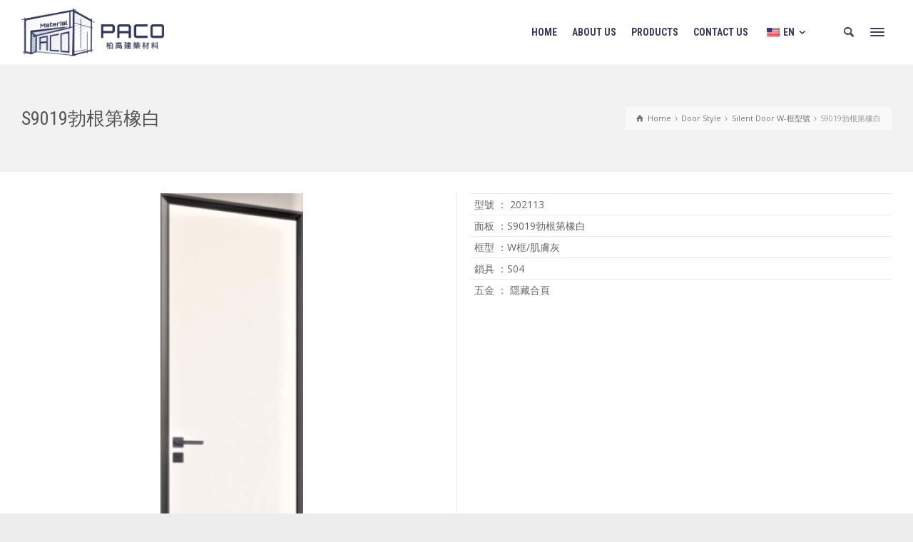

--- FILE ---
content_type: text/html; charset=UTF-8
request_url: https://www.pacomaterial.com/product-details/s9019%E5%8B%83%E8%89%AE%E7%AC%AC%E6%A9%A1%E7%99%BD/
body_size: 11138
content:
<!doctype html>
<html lang="en-US" class="no-js">
<head> 
<meta charset="UTF-8" />  
<meta name="viewport" content="width=device-width, initial-scale=1, maximum-scale=1">
<title>S9019勃根第橡白 &#8211; Paco Buildings Material Co., Ltd</title>
<meta name='robots' content='max-image-preview:large' />
<style>img:is([sizes="auto" i], [sizes^="auto," i]) { contain-intrinsic-size: 3000px 1500px }</style>
<script type="text/javascript">/*<![CDATA[ */ var html = document.getElementsByTagName("html")[0]; html.className = html.className.replace("no-js", "js"); window.onerror=function(e,f){var body = document.getElementsByTagName("body")[0]; body.className = body.className.replace("rt-loading", ""); var e_file = document.createElement("a");e_file.href = f;console.log( e );console.log( e_file.pathname );}/* ]]>*/</script>
<link rel='dns-prefetch' href='//fonts.googleapis.com' />
<link rel="alternate" type="application/rss+xml" title="Paco Buildings Material Co., Ltd &raquo; Feed" href="https://www.pacomaterial.com/feed/" />
<link rel="alternate" type="application/rss+xml" title="Paco Buildings Material Co., Ltd &raquo; Comments Feed" href="https://www.pacomaterial.com/comments/feed/" />
<script type="text/javascript">
/* <![CDATA[ */
window._wpemojiSettings = {"baseUrl":"https:\/\/s.w.org\/images\/core\/emoji\/16.0.1\/72x72\/","ext":".png","svgUrl":"https:\/\/s.w.org\/images\/core\/emoji\/16.0.1\/svg\/","svgExt":".svg","source":{"concatemoji":"https:\/\/www.pacomaterial.com\/wp-includes\/js\/wp-emoji-release.min.js?ver=6.8.3"}};
/*! This file is auto-generated */
!function(s,n){var o,i,e;function c(e){try{var t={supportTests:e,timestamp:(new Date).valueOf()};sessionStorage.setItem(o,JSON.stringify(t))}catch(e){}}function p(e,t,n){e.clearRect(0,0,e.canvas.width,e.canvas.height),e.fillText(t,0,0);var t=new Uint32Array(e.getImageData(0,0,e.canvas.width,e.canvas.height).data),a=(e.clearRect(0,0,e.canvas.width,e.canvas.height),e.fillText(n,0,0),new Uint32Array(e.getImageData(0,0,e.canvas.width,e.canvas.height).data));return t.every(function(e,t){return e===a[t]})}function u(e,t){e.clearRect(0,0,e.canvas.width,e.canvas.height),e.fillText(t,0,0);for(var n=e.getImageData(16,16,1,1),a=0;a<n.data.length;a++)if(0!==n.data[a])return!1;return!0}function f(e,t,n,a){switch(t){case"flag":return n(e,"\ud83c\udff3\ufe0f\u200d\u26a7\ufe0f","\ud83c\udff3\ufe0f\u200b\u26a7\ufe0f")?!1:!n(e,"\ud83c\udde8\ud83c\uddf6","\ud83c\udde8\u200b\ud83c\uddf6")&&!n(e,"\ud83c\udff4\udb40\udc67\udb40\udc62\udb40\udc65\udb40\udc6e\udb40\udc67\udb40\udc7f","\ud83c\udff4\u200b\udb40\udc67\u200b\udb40\udc62\u200b\udb40\udc65\u200b\udb40\udc6e\u200b\udb40\udc67\u200b\udb40\udc7f");case"emoji":return!a(e,"\ud83e\udedf")}return!1}function g(e,t,n,a){var r="undefined"!=typeof WorkerGlobalScope&&self instanceof WorkerGlobalScope?new OffscreenCanvas(300,150):s.createElement("canvas"),o=r.getContext("2d",{willReadFrequently:!0}),i=(o.textBaseline="top",o.font="600 32px Arial",{});return e.forEach(function(e){i[e]=t(o,e,n,a)}),i}function t(e){var t=s.createElement("script");t.src=e,t.defer=!0,s.head.appendChild(t)}"undefined"!=typeof Promise&&(o="wpEmojiSettingsSupports",i=["flag","emoji"],n.supports={everything:!0,everythingExceptFlag:!0},e=new Promise(function(e){s.addEventListener("DOMContentLoaded",e,{once:!0})}),new Promise(function(t){var n=function(){try{var e=JSON.parse(sessionStorage.getItem(o));if("object"==typeof e&&"number"==typeof e.timestamp&&(new Date).valueOf()<e.timestamp+604800&&"object"==typeof e.supportTests)return e.supportTests}catch(e){}return null}();if(!n){if("undefined"!=typeof Worker&&"undefined"!=typeof OffscreenCanvas&&"undefined"!=typeof URL&&URL.createObjectURL&&"undefined"!=typeof Blob)try{var e="postMessage("+g.toString()+"("+[JSON.stringify(i),f.toString(),p.toString(),u.toString()].join(",")+"));",a=new Blob([e],{type:"text/javascript"}),r=new Worker(URL.createObjectURL(a),{name:"wpTestEmojiSupports"});return void(r.onmessage=function(e){c(n=e.data),r.terminate(),t(n)})}catch(e){}c(n=g(i,f,p,u))}t(n)}).then(function(e){for(var t in e)n.supports[t]=e[t],n.supports.everything=n.supports.everything&&n.supports[t],"flag"!==t&&(n.supports.everythingExceptFlag=n.supports.everythingExceptFlag&&n.supports[t]);n.supports.everythingExceptFlag=n.supports.everythingExceptFlag&&!n.supports.flag,n.DOMReady=!1,n.readyCallback=function(){n.DOMReady=!0}}).then(function(){return e}).then(function(){var e;n.supports.everything||(n.readyCallback(),(e=n.source||{}).concatemoji?t(e.concatemoji):e.wpemoji&&e.twemoji&&(t(e.twemoji),t(e.wpemoji)))}))}((window,document),window._wpemojiSettings);
/* ]]> */
</script>
<style id='wp-emoji-styles-inline-css' type='text/css'>
img.wp-smiley, img.emoji {
display: inline !important;
border: none !important;
box-shadow: none !important;
height: 1em !important;
width: 1em !important;
margin: 0 0.07em !important;
vertical-align: -0.1em !important;
background: none !important;
padding: 0 !important;
}
</style>
<!-- <link rel='stylesheet' id='wp-block-library-css' href='https://www.pacomaterial.com/wp-includes/css/dist/block-library/style.min.css?ver=6.8.3' type='text/css' media='all' /> -->
<link rel="stylesheet" type="text/css" href="//www.pacomaterial.com/wp-content/cache/wpfc-minified/dg17vdau/7y7sp.css" media="all"/>
<style id='classic-theme-styles-inline-css' type='text/css'>
/*! This file is auto-generated */
.wp-block-button__link{color:#fff;background-color:#32373c;border-radius:9999px;box-shadow:none;text-decoration:none;padding:calc(.667em + 2px) calc(1.333em + 2px);font-size:1.125em}.wp-block-file__button{background:#32373c;color:#fff;text-decoration:none}
</style>
<style id='global-styles-inline-css' type='text/css'>
:root{--wp--preset--aspect-ratio--square: 1;--wp--preset--aspect-ratio--4-3: 4/3;--wp--preset--aspect-ratio--3-4: 3/4;--wp--preset--aspect-ratio--3-2: 3/2;--wp--preset--aspect-ratio--2-3: 2/3;--wp--preset--aspect-ratio--16-9: 16/9;--wp--preset--aspect-ratio--9-16: 9/16;--wp--preset--color--black: #000000;--wp--preset--color--cyan-bluish-gray: #abb8c3;--wp--preset--color--white: #ffffff;--wp--preset--color--pale-pink: #f78da7;--wp--preset--color--vivid-red: #cf2e2e;--wp--preset--color--luminous-vivid-orange: #ff6900;--wp--preset--color--luminous-vivid-amber: #fcb900;--wp--preset--color--light-green-cyan: #7bdcb5;--wp--preset--color--vivid-green-cyan: #00d084;--wp--preset--color--pale-cyan-blue: #8ed1fc;--wp--preset--color--vivid-cyan-blue: #0693e3;--wp--preset--color--vivid-purple: #9b51e0;--wp--preset--gradient--vivid-cyan-blue-to-vivid-purple: linear-gradient(135deg,rgba(6,147,227,1) 0%,rgb(155,81,224) 100%);--wp--preset--gradient--light-green-cyan-to-vivid-green-cyan: linear-gradient(135deg,rgb(122,220,180) 0%,rgb(0,208,130) 100%);--wp--preset--gradient--luminous-vivid-amber-to-luminous-vivid-orange: linear-gradient(135deg,rgba(252,185,0,1) 0%,rgba(255,105,0,1) 100%);--wp--preset--gradient--luminous-vivid-orange-to-vivid-red: linear-gradient(135deg,rgba(255,105,0,1) 0%,rgb(207,46,46) 100%);--wp--preset--gradient--very-light-gray-to-cyan-bluish-gray: linear-gradient(135deg,rgb(238,238,238) 0%,rgb(169,184,195) 100%);--wp--preset--gradient--cool-to-warm-spectrum: linear-gradient(135deg,rgb(74,234,220) 0%,rgb(151,120,209) 20%,rgb(207,42,186) 40%,rgb(238,44,130) 60%,rgb(251,105,98) 80%,rgb(254,248,76) 100%);--wp--preset--gradient--blush-light-purple: linear-gradient(135deg,rgb(255,206,236) 0%,rgb(152,150,240) 100%);--wp--preset--gradient--blush-bordeaux: linear-gradient(135deg,rgb(254,205,165) 0%,rgb(254,45,45) 50%,rgb(107,0,62) 100%);--wp--preset--gradient--luminous-dusk: linear-gradient(135deg,rgb(255,203,112) 0%,rgb(199,81,192) 50%,rgb(65,88,208) 100%);--wp--preset--gradient--pale-ocean: linear-gradient(135deg,rgb(255,245,203) 0%,rgb(182,227,212) 50%,rgb(51,167,181) 100%);--wp--preset--gradient--electric-grass: linear-gradient(135deg,rgb(202,248,128) 0%,rgb(113,206,126) 100%);--wp--preset--gradient--midnight: linear-gradient(135deg,rgb(2,3,129) 0%,rgb(40,116,252) 100%);--wp--preset--font-size--small: 13px;--wp--preset--font-size--medium: 20px;--wp--preset--font-size--large: 36px;--wp--preset--font-size--x-large: 42px;--wp--preset--spacing--20: 0.44rem;--wp--preset--spacing--30: 0.67rem;--wp--preset--spacing--40: 1rem;--wp--preset--spacing--50: 1.5rem;--wp--preset--spacing--60: 2.25rem;--wp--preset--spacing--70: 3.38rem;--wp--preset--spacing--80: 5.06rem;--wp--preset--shadow--natural: 6px 6px 9px rgba(0, 0, 0, 0.2);--wp--preset--shadow--deep: 12px 12px 50px rgba(0, 0, 0, 0.4);--wp--preset--shadow--sharp: 6px 6px 0px rgba(0, 0, 0, 0.2);--wp--preset--shadow--outlined: 6px 6px 0px -3px rgba(255, 255, 255, 1), 6px 6px rgba(0, 0, 0, 1);--wp--preset--shadow--crisp: 6px 6px 0px rgba(0, 0, 0, 1);}:where(.is-layout-flex){gap: 0.5em;}:where(.is-layout-grid){gap: 0.5em;}body .is-layout-flex{display: flex;}.is-layout-flex{flex-wrap: wrap;align-items: center;}.is-layout-flex > :is(*, div){margin: 0;}body .is-layout-grid{display: grid;}.is-layout-grid > :is(*, div){margin: 0;}:where(.wp-block-columns.is-layout-flex){gap: 2em;}:where(.wp-block-columns.is-layout-grid){gap: 2em;}:where(.wp-block-post-template.is-layout-flex){gap: 1.25em;}:where(.wp-block-post-template.is-layout-grid){gap: 1.25em;}.has-black-color{color: var(--wp--preset--color--black) !important;}.has-cyan-bluish-gray-color{color: var(--wp--preset--color--cyan-bluish-gray) !important;}.has-white-color{color: var(--wp--preset--color--white) !important;}.has-pale-pink-color{color: var(--wp--preset--color--pale-pink) !important;}.has-vivid-red-color{color: var(--wp--preset--color--vivid-red) !important;}.has-luminous-vivid-orange-color{color: var(--wp--preset--color--luminous-vivid-orange) !important;}.has-luminous-vivid-amber-color{color: var(--wp--preset--color--luminous-vivid-amber) !important;}.has-light-green-cyan-color{color: var(--wp--preset--color--light-green-cyan) !important;}.has-vivid-green-cyan-color{color: var(--wp--preset--color--vivid-green-cyan) !important;}.has-pale-cyan-blue-color{color: var(--wp--preset--color--pale-cyan-blue) !important;}.has-vivid-cyan-blue-color{color: var(--wp--preset--color--vivid-cyan-blue) !important;}.has-vivid-purple-color{color: var(--wp--preset--color--vivid-purple) !important;}.has-black-background-color{background-color: var(--wp--preset--color--black) !important;}.has-cyan-bluish-gray-background-color{background-color: var(--wp--preset--color--cyan-bluish-gray) !important;}.has-white-background-color{background-color: var(--wp--preset--color--white) !important;}.has-pale-pink-background-color{background-color: var(--wp--preset--color--pale-pink) !important;}.has-vivid-red-background-color{background-color: var(--wp--preset--color--vivid-red) !important;}.has-luminous-vivid-orange-background-color{background-color: var(--wp--preset--color--luminous-vivid-orange) !important;}.has-luminous-vivid-amber-background-color{background-color: var(--wp--preset--color--luminous-vivid-amber) !important;}.has-light-green-cyan-background-color{background-color: var(--wp--preset--color--light-green-cyan) !important;}.has-vivid-green-cyan-background-color{background-color: var(--wp--preset--color--vivid-green-cyan) !important;}.has-pale-cyan-blue-background-color{background-color: var(--wp--preset--color--pale-cyan-blue) !important;}.has-vivid-cyan-blue-background-color{background-color: var(--wp--preset--color--vivid-cyan-blue) !important;}.has-vivid-purple-background-color{background-color: var(--wp--preset--color--vivid-purple) !important;}.has-black-border-color{border-color: var(--wp--preset--color--black) !important;}.has-cyan-bluish-gray-border-color{border-color: var(--wp--preset--color--cyan-bluish-gray) !important;}.has-white-border-color{border-color: var(--wp--preset--color--white) !important;}.has-pale-pink-border-color{border-color: var(--wp--preset--color--pale-pink) !important;}.has-vivid-red-border-color{border-color: var(--wp--preset--color--vivid-red) !important;}.has-luminous-vivid-orange-border-color{border-color: var(--wp--preset--color--luminous-vivid-orange) !important;}.has-luminous-vivid-amber-border-color{border-color: var(--wp--preset--color--luminous-vivid-amber) !important;}.has-light-green-cyan-border-color{border-color: var(--wp--preset--color--light-green-cyan) !important;}.has-vivid-green-cyan-border-color{border-color: var(--wp--preset--color--vivid-green-cyan) !important;}.has-pale-cyan-blue-border-color{border-color: var(--wp--preset--color--pale-cyan-blue) !important;}.has-vivid-cyan-blue-border-color{border-color: var(--wp--preset--color--vivid-cyan-blue) !important;}.has-vivid-purple-border-color{border-color: var(--wp--preset--color--vivid-purple) !important;}.has-vivid-cyan-blue-to-vivid-purple-gradient-background{background: var(--wp--preset--gradient--vivid-cyan-blue-to-vivid-purple) !important;}.has-light-green-cyan-to-vivid-green-cyan-gradient-background{background: var(--wp--preset--gradient--light-green-cyan-to-vivid-green-cyan) !important;}.has-luminous-vivid-amber-to-luminous-vivid-orange-gradient-background{background: var(--wp--preset--gradient--luminous-vivid-amber-to-luminous-vivid-orange) !important;}.has-luminous-vivid-orange-to-vivid-red-gradient-background{background: var(--wp--preset--gradient--luminous-vivid-orange-to-vivid-red) !important;}.has-very-light-gray-to-cyan-bluish-gray-gradient-background{background: var(--wp--preset--gradient--very-light-gray-to-cyan-bluish-gray) !important;}.has-cool-to-warm-spectrum-gradient-background{background: var(--wp--preset--gradient--cool-to-warm-spectrum) !important;}.has-blush-light-purple-gradient-background{background: var(--wp--preset--gradient--blush-light-purple) !important;}.has-blush-bordeaux-gradient-background{background: var(--wp--preset--gradient--blush-bordeaux) !important;}.has-luminous-dusk-gradient-background{background: var(--wp--preset--gradient--luminous-dusk) !important;}.has-pale-ocean-gradient-background{background: var(--wp--preset--gradient--pale-ocean) !important;}.has-electric-grass-gradient-background{background: var(--wp--preset--gradient--electric-grass) !important;}.has-midnight-gradient-background{background: var(--wp--preset--gradient--midnight) !important;}.has-small-font-size{font-size: var(--wp--preset--font-size--small) !important;}.has-medium-font-size{font-size: var(--wp--preset--font-size--medium) !important;}.has-large-font-size{font-size: var(--wp--preset--font-size--large) !important;}.has-x-large-font-size{font-size: var(--wp--preset--font-size--x-large) !important;}
:where(.wp-block-post-template.is-layout-flex){gap: 1.25em;}:where(.wp-block-post-template.is-layout-grid){gap: 1.25em;}
:where(.wp-block-columns.is-layout-flex){gap: 2em;}:where(.wp-block-columns.is-layout-grid){gap: 2em;}
:root :where(.wp-block-pullquote){font-size: 1.5em;line-height: 1.6;}
</style>
<!-- <link rel='stylesheet' id='rs-plugin-settings-css' href='https://www.pacomaterial.com/wp-content/plugins/revslider/public/assets/css/rs6.css?ver=6.3.6' type='text/css' media='all' /> -->
<link rel="stylesheet" type="text/css" href="//www.pacomaterial.com/wp-content/cache/wpfc-minified/7lobdpqg/7y7sp.css" media="all"/>
<style id='rs-plugin-settings-inline-css' type='text/css'>
#rs-demo-id {}
</style>
<!-- <link rel='stylesheet' id='trp-language-switcher-style-css' href='https://www.pacomaterial.com/wp-content/plugins/translatepress-multilingual/assets/css/trp-language-switcher.css?ver=2.8.1' type='text/css' media='all' /> -->
<!-- <link rel='stylesheet' id='bootstrap-css' href='https://www.pacomaterial.com/wp-content/themes/rttheme19/css/layout3/bootstrap.css?ver=2.9.8' type='text/css' media='all' /> -->
<!-- <link rel='stylesheet' id='theme-style-all-css' href='https://www.pacomaterial.com/wp-content/themes/rttheme19/css/layout3/style.css?ver=2.9.8' type='text/css' media='all' /> -->
<!-- <link rel='stylesheet' id='mediaelement-skin-css' href='https://www.pacomaterial.com/wp-content/themes/rttheme19/css/mejs-skin.css?ver=2.9.8' type='text/css' media='all' /> -->
<!-- <link rel='stylesheet' id='fontello-css' href='https://www.pacomaterial.com/wp-content/themes/rttheme19/css/fontello/css/fontello.css?ver=2.9.8' type='text/css' media='all' /> -->
<!-- <link rel='stylesheet' id='jquery-owl-carousel-css' href='https://www.pacomaterial.com/wp-content/themes/rttheme19/css/owl-carousel.css?ver=2.9.8' type='text/css' media='all' /> -->
<!-- <link rel='stylesheet' id='lightgallery-css' href='https://www.pacomaterial.com/wp-content/themes/rttheme19/css/lightbox/lightgallery.min.css?ver=2.9.8' type='text/css' media='all' /> -->
<link rel="stylesheet" type="text/css" href="//www.pacomaterial.com/wp-content/cache/wpfc-minified/mn4jhx5c/7y7sp.css" media="all"/>
<!--[if IE 9]>
<link rel='stylesheet' id='theme-ie9-css' href='https://www.pacomaterial.com/wp-content/themes/rttheme19/css/ie9.css?ver=2.9.8' type='text/css' media='all' />
<![endif]-->
<!-- <link rel='stylesheet' id='theme-style-css' href='https://www.pacomaterial.com/wp-content/themes/rttheme19/style.css?ver=6.8.3' type='text/css' media='all' /> -->
<!-- <link rel='stylesheet' id='theme-dynamic-css' href='https://www.pacomaterial.com/wp-content/uploads/rttheme19/dynamic-style.css?ver=220302052103' type='text/css' media='all' /> -->
<link rel="stylesheet" type="text/css" href="//www.pacomaterial.com/wp-content/cache/wpfc-minified/efcu2g5p/7y7sp.css" media="all"/>
<link rel='stylesheet' id='rt-google-fonts-css' href='//fonts.googleapis.com/css?family=Roboto+Condensed%3Aregular%2C700%7COpen+Sans%3Aregular&#038;subset=latin%2Clatin-ext&#038;ver=1.0.0' type='text/css' media='all' />
<script type="text/javascript" src="https://www.pacomaterial.com/wp-includes/js/jquery/jquery.min.js?ver=3.7.1" id="jquery-core-js"></script>
<script type="text/javascript" src="https://www.pacomaterial.com/wp-includes/js/jquery/jquery-migrate.min.js?ver=3.4.1" id="jquery-migrate-js"></script>
<script type="text/javascript" src="https://www.pacomaterial.com/wp-content/plugins/revslider/public/assets/js/rbtools.min.js?ver=6.3.6" id="tp-tools-js"></script>
<script type="text/javascript" src="https://www.pacomaterial.com/wp-content/plugins/revslider/public/assets/js/rs6.min.js?ver=6.3.6" id="revmin-js"></script>
<script type="text/javascript" src="https://www.pacomaterial.com/wp-content/themes/rttheme19/js/pace.js?ver=2.9.8" id="pace-js"></script>
<script type="text/javascript" src="https://www.pacomaterial.com/wp-content/themes/rttheme19/js/modernizr.min.js?ver=2.9.8" id="modernizr-js"></script>
<link rel="https://api.w.org/" href="https://www.pacomaterial.com/wp-json/" /><link rel="EditURI" type="application/rsd+xml" title="RSD" href="https://www.pacomaterial.com/xmlrpc.php?rsd" />
<meta name="generator" content="WordPress 6.8.3" />
<link rel="canonical" href="https://www.pacomaterial.com/product-details/s9019%e5%8b%83%e8%89%ae%e7%ac%ac%e6%a9%a1%e7%99%bd/" />
<link rel='shortlink' href='https://www.pacomaterial.com/?p=3734' />
<link rel="alternate" title="oEmbed (JSON)" type="application/json+oembed" href="https://www.pacomaterial.com/wp-json/oembed/1.0/embed?url=https%3A%2F%2Fwww.pacomaterial.com%2Fproduct-details%2Fs9019%25e5%258b%2583%25e8%2589%25ae%25e7%25ac%25ac%25e6%25a9%25a1%25e7%2599%25bd%2F" />
<link rel="alternate" title="oEmbed (XML)" type="text/xml+oembed" href="https://www.pacomaterial.com/wp-json/oembed/1.0/embed?url=https%3A%2F%2Fwww.pacomaterial.com%2Fproduct-details%2Fs9019%25e5%258b%2583%25e8%2589%25ae%25e7%25ac%25ac%25e6%25a9%25a1%25e7%2599%25bd%2F&#038;format=xml" />
<link rel="alternate" hreflang="en-US" href="https://www.pacomaterial.com/product-details/s9019勃艮第橡白/"/>
<link rel="alternate" hreflang="zh-HK" href="https://www.pacomaterial.com/zh/product-details/s9019%e5%8b%83%e8%89%ae%e7%ac%ac%e6%a9%a1%e7%99%bd/"/>
<link rel="alternate" hreflang="en" href="https://www.pacomaterial.com/product-details/s9019勃艮第橡白/"/>
<link rel="alternate" hreflang="zh" href="https://www.pacomaterial.com/zh/product-details/s9019%e5%8b%83%e8%89%ae%e7%ac%ac%e6%a9%a1%e7%99%bd/"/>
<!--[if lt IE 9]><script src="https://www.pacomaterial.com/wp-content/themes/rttheme19/js/html5shiv.min.js"></script><![endif]-->
<!--[if gte IE 9]> <style type="text/css"> .gradient { filter: none; } </style> <![endif]-->
<!--Theme Version:2.9.8 Plugin Version:2.9.5-->
<meta name="generator" content="Powered by WPBakery Page Builder - drag and drop page builder for WordPress."/>
<meta name="generator" content="Powered by Slider Revolution 6.3.6 - responsive, Mobile-Friendly Slider Plugin for WordPress with comfortable drag and drop interface." />
<link rel="icon" href="https://www.pacomaterial.com/wp-content/uploads/2022/03/cropped-paco-favicon-logo-32x32.jpg" sizes="32x32" />
<link rel="icon" href="https://www.pacomaterial.com/wp-content/uploads/2022/03/cropped-paco-favicon-logo-192x192.jpg" sizes="192x192" />
<link rel="apple-touch-icon" href="https://www.pacomaterial.com/wp-content/uploads/2022/03/cropped-paco-favicon-logo-180x180.jpg" />
<meta name="msapplication-TileImage" content="https://www.pacomaterial.com/wp-content/uploads/2022/03/cropped-paco-favicon-logo-270x270.jpg" />
<script type="text/javascript">function setREVStartSize(e){
//window.requestAnimationFrame(function() {				 
window.RSIW = window.RSIW===undefined ? window.innerWidth : window.RSIW;	
window.RSIH = window.RSIH===undefined ? window.innerHeight : window.RSIH;	
try {								
var pw = document.getElementById(e.c).parentNode.offsetWidth,
newh;
pw = pw===0 || isNaN(pw) ? window.RSIW : pw;
e.tabw = e.tabw===undefined ? 0 : parseInt(e.tabw);
e.thumbw = e.thumbw===undefined ? 0 : parseInt(e.thumbw);
e.tabh = e.tabh===undefined ? 0 : parseInt(e.tabh);
e.thumbh = e.thumbh===undefined ? 0 : parseInt(e.thumbh);
e.tabhide = e.tabhide===undefined ? 0 : parseInt(e.tabhide);
e.thumbhide = e.thumbhide===undefined ? 0 : parseInt(e.thumbhide);
e.mh = e.mh===undefined || e.mh=="" || e.mh==="auto" ? 0 : parseInt(e.mh,0);		
if(e.layout==="fullscreen" || e.l==="fullscreen") 						
newh = Math.max(e.mh,window.RSIH);					
else{					
e.gw = Array.isArray(e.gw) ? e.gw : [e.gw];
for (var i in e.rl) if (e.gw[i]===undefined || e.gw[i]===0) e.gw[i] = e.gw[i-1];					
e.gh = e.el===undefined || e.el==="" || (Array.isArray(e.el) && e.el.length==0)? e.gh : e.el;
e.gh = Array.isArray(e.gh) ? e.gh : [e.gh];
for (var i in e.rl) if (e.gh[i]===undefined || e.gh[i]===0) e.gh[i] = e.gh[i-1];
var nl = new Array(e.rl.length),
ix = 0,						
sl;					
e.tabw = e.tabhide>=pw ? 0 : e.tabw;
e.thumbw = e.thumbhide>=pw ? 0 : e.thumbw;
e.tabh = e.tabhide>=pw ? 0 : e.tabh;
e.thumbh = e.thumbhide>=pw ? 0 : e.thumbh;					
for (var i in e.rl) nl[i] = e.rl[i]<window.RSIW ? 0 : e.rl[i];
sl = nl[0];									
for (var i in nl) if (sl>nl[i] && nl[i]>0) { sl = nl[i]; ix=i;}															
var m = pw>(e.gw[ix]+e.tabw+e.thumbw) ? 1 : (pw-(e.tabw+e.thumbw)) / (e.gw[ix]);					
newh =  (e.gh[ix] * m) + (e.tabh + e.thumbh);
}				
if(window.rs_init_css===undefined) window.rs_init_css = document.head.appendChild(document.createElement("style"));					
document.getElementById(e.c).height = newh+"px";
window.rs_init_css.innerHTML += "#"+e.c+"_wrapper { height: "+newh+"px }";				
} catch(e){
console.log("Failure at Presize of Slider:" + e)
}					   
//});
};</script>
<noscript><style> .wpb_animate_when_almost_visible { opacity: 1; }</style></noscript></head>
<body class="wp-singular products-template-default single single-products postid-3734 wp-embed-responsive wp-theme-rttheme19 translatepress-en_US rt-loading  layout3 wpb-js-composer js-comp-ver-6.5.0 vc_responsive">
<!-- loader -->
<div id="loader-wrapper"><div id="loader"></div></div>
<!-- / #loader -->
<!-- background wrapper -->
<div id="container">   
<header class="top-header fullwidth sticky">
<div class="header-elements default">
<!-- mobile menu button -->
<div class="mobile-menu-button"><span></span><span></span><span></span></div>
<!-- logo -->
<div id="logo" class="site-logo">
<a href="https://www.pacomaterial.com" title="Paco Buildings Material Co., Ltd"><img src="https://www.pacomaterial.com/wp-content/uploads/2022/02/Paco-logo-final.png" alt="Paco Buildings Material Co., Ltd" width="879" height="301" class="main_logo" /></a> 			</div><!-- / end #logo -->
<div class="header-right">
<nav class="main-navigation"><ul id="navigation" class="menu"><li id='menu-item-2794' data-depth='0' class="menu-item menu-item-type-post_type menu-item-object-page menu-item-home has-sub-title"><a  href="https://www.pacomaterial.com/"><span>HOME</span><sub>Corporate Long</sub></a> </li>
<li id='menu-item-2772' data-depth='0' class="menu-item menu-item-type-post_type menu-item-object-page"><a  href="https://www.pacomaterial.com/about-us/"><span>ABOUT US</span></a> </li>
<li id='menu-item-2823' data-depth='0' class="menu-item menu-item-type-post_type menu-item-object-page"><a  href="https://www.pacomaterial.com/products/"><span>PRODUCTS</span></a> </li>
<li id='menu-item-2774' data-depth='0' class="menu-item menu-item-type-post_type menu-item-object-page"><a  href="https://www.pacomaterial.com/contact-us/"><span>CONTACT US</span></a> </li>
<li id='menu-item-3065' data-depth='0' class="trp-language-switcher-container menu-item menu-item-type-post_type menu-item-object-language_switcher menu-item-has-children current-language-menu-item"><a  href="https://www.pacomaterial.com/product-details/s9019勃艮第橡白/"><span><span data-no-translation><img class="trp-flag-image" src="https://www.pacomaterial.com/wp-content/plugins/translatepress-multilingual/assets/images/flags/en_US.png" width="18" height="12" alt="en_US" title="English"><span class="trp-ls-language-name">EN</span></span></span></a> 
<ul class="sub-menu">
<li id='menu-item-3066' data-depth='1' class="trp-language-switcher-container menu-item menu-item-type-post_type menu-item-object-language_switcher"><a  href="https://www.pacomaterial.com/zh/product-details/s9019%e5%8b%83%e8%89%ae%e7%ac%ac%e6%a9%a1%e7%99%bd/"><span data-no-translation><img class="trp-flag-image" src="https://www.pacomaterial.com/wp-content/plugins/translatepress-multilingual/assets/images/flags/zh_HK.png" width="18" height="12" alt="zh_HK" title="Chinese"><span class="trp-ls-language-name">ZH</span></span></a> </li>
</ul>
</li>
</ul></nav>			<div id="tools">
<ul>
<li><a href="#" class="rt-search-button" title="Search"><span class="icon-search"></span></a></li>
<li><a href="#" class="rt-menu-button"><span></span><span></span><span></span></a></li>
</ul>
</div><!-- / end .nav-buttons -->
</div><!-- / end .header-right -->
<!-- mobile menu -->
<div class="mobile-nav">
<!-- navigation holder -->
<nav>
<ul id="mobile-navigation" class="mobile-navigation-menu"><li id='mobile-menu-item-2794' data-depth='0' class="menu-item menu-item-type-post_type menu-item-object-page menu-item-home has-sub-title"><a  href="https://www.pacomaterial.com/"><span>HOME</span><sub>Corporate Long</sub></a> </li>
<li id='mobile-menu-item-2772' data-depth='0' class="menu-item menu-item-type-post_type menu-item-object-page"><a  href="https://www.pacomaterial.com/about-us/"><span>ABOUT US</span></a> </li>
<li id='mobile-menu-item-2823' data-depth='0' class="menu-item menu-item-type-post_type menu-item-object-page"><a  href="https://www.pacomaterial.com/products/"><span>PRODUCTS</span></a> </li>
<li id='mobile-menu-item-2774' data-depth='0' class="menu-item menu-item-type-post_type menu-item-object-page"><a  href="https://www.pacomaterial.com/contact-us/"><span>CONTACT US</span></a> </li>
<li id='mobile-menu-item-3065' data-depth='0' class="trp-language-switcher-container menu-item menu-item-type-post_type menu-item-object-language_switcher menu-item-has-children current-language-menu-item"><a  href="https://www.pacomaterial.com/product-details/s9019勃艮第橡白/"><span><span data-no-translation><img class="trp-flag-image" src="https://www.pacomaterial.com/wp-content/plugins/translatepress-multilingual/assets/images/flags/en_US.png" width="18" height="12" alt="en_US" title="English"><span class="trp-ls-language-name">EN</span></span></span></a> 
<ul class="sub-menu">
<li id='mobile-menu-item-3066' data-depth='1' class="trp-language-switcher-container menu-item menu-item-type-post_type menu-item-object-language_switcher"><a  href="https://www.pacomaterial.com/zh/product-details/s9019%e5%8b%83%e8%89%ae%e7%ac%ac%e6%a9%a1%e7%99%bd/"><span data-no-translation><img class="trp-flag-image" src="https://www.pacomaterial.com/wp-content/plugins/translatepress-multilingual/assets/images/flags/zh_HK.png" width="18" height="12" alt="zh_HK" title="Chinese"><span class="trp-ls-language-name">ZH</span></span></a> </li>
</ul>
</li>
</ul>				</nav>
</div>
</div>
</header>
<!-- main contents -->
<div id="main_content">
<div class="content_row row sub_page_header fullwidth " style="background-color: rgba(255, 255, 255, 0.3);">
<div class="content_row_wrapper  default" ><div class="col col-sm-12"><div class="breadcrumb"><ol vocab="http://schema.org/" typeof="BreadcrumbList">
<li property="itemListElement" typeof="ListItem">
<a property="item" typeof="WebPage" class="icon-home" href="https://www.pacomaterial.com"><span property="name">Home</span></a>
<meta property="position" content="1"></li>
<span class="icon-angle-right"></span> <li property="itemListElement" typeof="ListItem">
<a property="item" typeof="WebPage" class="" href="https://www.pacomaterial.com/products/door-style/"><span property="name">Door Style</span></a>
<meta property="position" content="2"></li>
<span class="icon-angle-right"></span> <li property="itemListElement" typeof="ListItem">
<a property="item" typeof="WebPage" class="" href="https://www.pacomaterial.com/products/silent-door-w-%e6%a1%86%e5%9e%8b%e8%99%9f/"><span property="name">Silent Door W-框型號</span></a>
<meta property="position" content="3"></li>
<span class="icon-angle-right"></span> <li>
<span>S9019勃根第橡白</span>
</li>
</ol>
</div><section class="page-title"><h1>S9019勃根第橡白</h1></section></div></div>
</div>
<div  class="content_row default-style no-composer  fullwidth no-sidebar"><div class="content_row_wrapper clearfix "><div class="col col-sm-12 col-xs-12 ">
<div class="row border_grid fixed_heights single-products" itemscope itemtype="http://schema.org/Product">
<div class="product-summary col col-sm-6 col-xs-12">
<div class="row  ">
<div class="col col-sm-12 col-xs-12">
<div id="slider-3734-product-image-carosel" class="rt-carousel rt-image-carousel carousel-holder clearfix product-image-carosel rt-image-carousel" data-item-width="1" data-nav="true" data-dots="false" data-margin="15" data-autoplay="true" data-timeout="7500" data-loop="false" data-tablet-item-width="" data-mobile-item-width="1">
<div class="owl-carousel">
<div><a id="lightbox-904283" class="imgeffect zoom lightbox_" data-group="slider-carousel-728276" title="Enlarge Image" data-title="型號 202113 W框" data-sub-html="#lightbox-904283-description" data-thumbnail="https://www.pacomaterial.com/wp-content/uploads/2022/03/型號-202113-W框-75x50.png" data-thumbTooltip="" data-scaleUp="" data-href="" data-width="" data-height="" data-flashHasPriority="" data-poster="" data-autoplay="" data-audiotitle="" data-html="" href="https://www.pacomaterial.com/wp-content/uploads/2022/03/型號-202113-W框.png" ><img src="https://www.pacomaterial.com/wp-content/uploads/2022/03/型號-202113-W框.png" alt="" itemprop="image"></a>
<div class="lighbox-description hidden" id="lightbox-904283-description">
<strong>型號 202113 W框</strong><br>
</div></div>
</div>
</div>
<p itemprop="description">型號 ： 202113
面板 ：S9019勃艮第橡白
框型 ：W框/肌膚灰
鎖具 ：S04 
五金 ： 隱藏合頁</p><div class="product_meta"><span class="sku_wrapper"><span class="sku"><b>SKU:</b> 202113  </span></span> <span class="posted_in"><b>Categories:</b> <a href="https://www.pacomaterial.com/products/door-style/" rel="tag">Door Style</a>, <a href="https://www.pacomaterial.com/products/silent-door-w-%e6%a1%86%e5%9e%8b%e8%99%9f/" rel="tag">Silent Door W-框型號</a></span></div>
<meta itemprop="name" content="S9019勃根第橡白">
<meta itemprop="url" content="https://www.pacomaterial.com/product-details/s9019%e5%8b%83%e8%89%ae%e7%ac%ac%e6%a9%a1%e7%99%bd/"> 
<span itemprop="offers" itemscope itemtype="http://schema.org/Offer"><meta itemprop="price" content=""></span>
</div><!-- end .col -->	
</div><!-- end .row -->
</div><!-- end .col -->	
<div class="col col-sm-6  col-xs-12">
<table style="height: 134px;" width="235">
<tbody>
<tr>
<td colspan="10" width="640">型號 ： 202113</td>
</tr>
<tr>
<td colspan="10">面板 ：S9019勃根第橡白</td>
</tr>
<tr>
<td colspan="10">框型 ：W框/肌膚灰</td>
</tr>
<tr>
<td colspan="10">鎖具 ：S04</td>
</tr>
<tr>
<td colspan="10">五金 ： 隱藏合頁</td>
</tr>
</tbody>
</table>
<div id="comments" class="rt_comments rt_form">
</div><!-- #comments -->
</div><!-- end .col -->	
</div><!-- end .row.border_grid-->
		
</div></div></div>
</div><!-- / end #main_content -->
<!-- footer -->
<footer id="footer" class="clearfix footer" data-footer="">
<section class="footer_widgets content_row row clearfix footer border_grid fixed_heights footer_contents fullwidth"><div class="content_row_wrapper default clearfix"><div id="footer-column-1" class="col col-xs-12 col-sm-4 widgets_holder"><div id="text-1" class="footer_widget widget widget_text"><h5>Paco Buildings Material Co., Limited</h5>			<div class="textwidget"><p>Paco Buildings Material is an all-in-one furniture company, including commercial and residential household goods dealer, set design, production is marketing. Our style brand positioning is fashionable, modern, personalised and advocating quality superiority. We provide customers with our one-stop service for the whole house, focusing on its furniture and various types of hardware with the most fashionable and tactile products for customers to choose and purchase.</p>
<p><a href="https://www.pacomaterial.com/about-us/">Read more</a></p>
</div>
</div></div><div id="footer-column-2" class="col col-xs-12 col-sm-4 widgets_holder"><div id="nav_menu-2" class="footer_widget widget widget_nav_menu"><h5>Site Map</h5><div class="menu-footer-navigation-container"><ul id="menu-footer-navigation" class="menu"><li id="menu-item-3079" class="menu-item menu-item-type-post_type menu-item-object-page menu-item-home menu-item-3079"><a href="https://www.pacomaterial.com/">Home</a></li>
<li id="menu-item-3080" class="menu-item menu-item-type-post_type menu-item-object-page menu-item-3080"><a href="https://www.pacomaterial.com/about-us/">About Us</a></li>
<li id="menu-item-3082" class="menu-item menu-item-type-post_type menu-item-object-page menu-item-3082"><a href="https://www.pacomaterial.com/products/">Products</a></li>
<li id="menu-item-3081" class="menu-item menu-item-type-post_type menu-item-object-page menu-item-3081"><a href="https://www.pacomaterial.com/contact-us/">Contact Us</a></li>
</ul></div></div></div><div id="footer-column-3" class="col col-xs-12 col-sm-4 widgets_holder"><div id="social_media_icons-1" class="footer_widget widget widget_social_media_icons"><ul class="social_media"><li class="facebook"><a class="icon-facebook" target="_blank" href="https://www.facebook.com/pacomaterial.798" title="Facebook" rel="nofollow"><span>Follow Us On Facebook</span></a></li><li class="instagram"><a class="icon-instagram" target="_blank" href="https://www.instagram.com/Paco8.22/" title="Instagram" rel="nofollow"><span>Follow Us On Facebook</span></a></li></ul></div><div id="contact_info-1" class="footer_widget widget widget_contact_info"><h5>Contact Info</h5><div class="with_icons style-1"><div><span class="icon icon-home"></span><div>Flat A16, 9/F, Block A, Proficient Industrial Centre, No.6 Wang Kwan Road, Kowloon Bay, Kowloon HK.</div></div><div><span class="icon icon-phone"></span><div>+852 6217 4462</div></div><div><span class="icon icon-mobile"></span><div>+852 6217 4462</div></div><div><span class="icon icon-mail-1"></span><div><a href="/cdn-cgi/l/email-protection#2b5e59494a4547425d42454c1b191b136b424847445e4f05484446"><span class="__cf_email__" data-cfemail="b7c2c5d5d6d9dbdec1ded9d08785878ff7ded4dbd8c2d399d4d8da">[email&#160;protected]</span></a></div></div></div></div></div></div></section><div class="content_row row clearfix footer_contents footer_info_bar fullwidth"><div class="content_row_wrapper default clearfix"><div class="col col-sm-12"><div class="copyright ">© 2022 Paco Buildings Material Co., Limited. All Rights Reserved. Powered By Techcomm.	 </div><ul id="footer-navigation" class="menu"><li class="menu-item menu-item-type-post_type menu-item-object-page menu-item-home menu-item-3079"><a href="https://www.pacomaterial.com/">Home</a></li>
<li class="menu-item menu-item-type-post_type menu-item-object-page menu-item-3080"><a href="https://www.pacomaterial.com/about-us/">About Us</a></li>
<li class="menu-item menu-item-type-post_type menu-item-object-page menu-item-3082"><a href="https://www.pacomaterial.com/products/">Products</a></li>
<li class="menu-item menu-item-type-post_type menu-item-object-page menu-item-3081"><a href="https://www.pacomaterial.com/contact-us/">Contact Us</a></li>
</ul></div></div></div></footer><!-- / end #footer -->
</div><!-- / end #container --> 
<template id="tp-language" data-tp-language="en_US"></template><script data-cfasync="false" src="/cdn-cgi/scripts/5c5dd728/cloudflare-static/email-decode.min.js"></script><script type="speculationrules">
{"prefetch":[{"source":"document","where":{"and":[{"href_matches":"\/*"},{"not":{"href_matches":["\/wp-*.php","\/wp-admin\/*","\/wp-content\/uploads\/*","\/wp-content\/*","\/wp-content\/plugins\/*","\/wp-content\/themes\/rttheme19\/*","\/*\\?(.+)"]}},{"not":{"selector_matches":"a[rel~=\"nofollow\"]"}},{"not":{"selector_matches":".no-prefetch, .no-prefetch a"}}]},"eagerness":"conservative"}]}
</script>
<div class="side-panel-holder">
<div class="side-panel-wrapper">
<div class="side-panel-contents">
<form method="get"  action="https://www.pacomaterial.com/"  class="wp-search-form rt_form">
<ul>
<li><input type="text" class='search showtextback' placeholder="search" name="s" /><span class="icon-search-1"></span></li>
</ul>
</form><ul id="rt-side-navigation" class="menu"><li id='sp-menu-item-2874' data-depth='0' class="menu-item menu-item-type-post_type menu-item-object-page menu-item-home"><a  href="https://www.pacomaterial.com/">Home</a> </li>
<li id='sp-menu-item-2875' data-depth='0' class="menu-item menu-item-type-post_type menu-item-object-page"><a  href="https://www.pacomaterial.com/about-us/">About Us</a> </li>
<li id='sp-menu-item-2877' data-depth='0' class="menu-item menu-item-type-post_type menu-item-object-page"><a  href="https://www.pacomaterial.com/products/">Products</a> </li>
<li id='sp-menu-item-2876' data-depth='0' class="menu-item menu-item-type-post_type menu-item-object-page"><a  href="https://www.pacomaterial.com/contact-us/">Contact Us</a> </li>
</ul><div class="side-panel-widgets">
<div id="text-2" class="widget widget_text"><h5>Paco Buildings Material</h5>			<div class="textwidget"><p>Paco Buildings Material is an all-in-one furniture company, including commercial and residential household goods dealer, set design, production is marketing. Our style brand positioning is fashionable, modern, personalised and advocating quality superiority. We provide customers with our one-stop service for the whole house, focusing on its furniture and various types of hardware with the most fashionable and tactile products for customers to choose and purchase.</p>
<p><a href="https://www.pacomaterial.com/about-us/">Read more</a></p>
</div>
</div></div>
</div>
</div>
</div>
<script type="text/javascript" src="https://www.pacomaterial.com/wp-content/themes/rttheme19/js/bootstrap.min.js?ver=2.9.8" id="bootstrap-js"></script>
<script type="text/javascript" src="https://www.pacomaterial.com/wp-includes/js/imagesloaded.min.js?ver=5.0.0" id="imagesloaded-js"></script>
<script type="text/javascript" src="https://www.pacomaterial.com/wp-content/themes/rttheme19/js/owl.carousel.min.js?ver=2.9.8" id="owl-carousel-js"></script>
<script type="text/javascript" src="https://www.pacomaterial.com/wp-content/themes/rttheme19/js/jflickrfeed.min.js?ver=2.9.8" id="jflickrfeed-js"></script>
<script type="text/javascript" src="https://www.pacomaterial.com/wp-content/themes/rttheme19/js/isotope.pkgd.min.js?ver=2.9.8" id="jquery-isotop-js"></script>
<script type="text/javascript" src="https://www.pacomaterial.com/wp-content/themes/rttheme19/js/customselect.min.js?ver=2.9.8" id="customselect-js"></script>
<script type="text/javascript" src="https://www.pacomaterial.com/wp-content/themes/rttheme19/js/lightgallery-all.min.js?ver=2.9.8" id="lightgallery-js"></script>
<script type="text/javascript" src="https://www.pacomaterial.com/wp-content/themes/rttheme19/js/placeholders.min.js?ver=2.9.8" id="placeholder_polyfill-js"></script>
<script type="text/javascript" src="https://www.pacomaterial.com/wp-content/themes/rttheme19/js/waypoints.min.js?ver=2.9.8" id="waypoints-js"></script>
<script type="text/javascript" src="https://www.pacomaterial.com/wp-content/themes/rttheme19/js/jquery.vide.min.js?ver=2.9.8" id="jquery-vide-js"></script>
<script type="text/javascript" src="https://www.pacomaterial.com/wp-content/themes/rttheme19/js/perfect-scrollbar.jquery.min.js?ver=2.9.8" id="perfect-scrollbar-js"></script>
<script type="text/javascript" src="https://www.pacomaterial.com/wp-content/themes/rttheme19/js/TweenLite.min.js?ver=2.9.8" id="TweenLite-js"></script>
<script type="text/javascript" id="mediaelement-core-js-before">
/* <![CDATA[ */
var mejsL10n = {"language":"en","strings":{"mejs.download-file":"Download File","mejs.install-flash":"You are using a browser that does not have Flash player enabled or installed. Please turn on your Flash player plugin or download the latest version from https:\/\/get.adobe.com\/flashplayer\/","mejs.fullscreen":"Fullscreen","mejs.play":"Play","mejs.pause":"Pause","mejs.time-slider":"Time Slider","mejs.time-help-text":"Use Left\/Right Arrow keys to advance one second, Up\/Down arrows to advance ten seconds.","mejs.live-broadcast":"Live Broadcast","mejs.volume-help-text":"Use Up\/Down Arrow keys to increase or decrease volume.","mejs.unmute":"Unmute","mejs.mute":"Mute","mejs.volume-slider":"Volume Slider","mejs.video-player":"Video Player","mejs.audio-player":"Audio Player","mejs.captions-subtitles":"Captions\/Subtitles","mejs.captions-chapters":"Chapters","mejs.none":"None","mejs.afrikaans":"Afrikaans","mejs.albanian":"Albanian","mejs.arabic":"Arabic","mejs.belarusian":"Belarusian","mejs.bulgarian":"Bulgarian","mejs.catalan":"Catalan","mejs.chinese":"Chinese","mejs.chinese-simplified":"Chinese (Simplified)","mejs.chinese-traditional":"Chinese (Traditional)","mejs.croatian":"Croatian","mejs.czech":"Czech","mejs.danish":"Danish","mejs.dutch":"Dutch","mejs.english":"English","mejs.estonian":"Estonian","mejs.filipino":"Filipino","mejs.finnish":"Finnish","mejs.french":"French","mejs.galician":"Galician","mejs.german":"German","mejs.greek":"Greek","mejs.haitian-creole":"Haitian Creole","mejs.hebrew":"Hebrew","mejs.hindi":"Hindi","mejs.hungarian":"Hungarian","mejs.icelandic":"Icelandic","mejs.indonesian":"Indonesian","mejs.irish":"Irish","mejs.italian":"Italian","mejs.japanese":"Japanese","mejs.korean":"Korean","mejs.latvian":"Latvian","mejs.lithuanian":"Lithuanian","mejs.macedonian":"Macedonian","mejs.malay":"Malay","mejs.maltese":"Maltese","mejs.norwegian":"Norwegian","mejs.persian":"Persian","mejs.polish":"Polish","mejs.portuguese":"Portuguese","mejs.romanian":"Romanian","mejs.russian":"Russian","mejs.serbian":"Serbian","mejs.slovak":"Slovak","mejs.slovenian":"Slovenian","mejs.spanish":"Spanish","mejs.swahili":"Swahili","mejs.swedish":"Swedish","mejs.tagalog":"Tagalog","mejs.thai":"Thai","mejs.turkish":"Turkish","mejs.ukrainian":"Ukrainian","mejs.vietnamese":"Vietnamese","mejs.welsh":"Welsh","mejs.yiddish":"Yiddish"}};
/* ]]> */
</script>
<script type="text/javascript" src="https://www.pacomaterial.com/wp-includes/js/mediaelement/mediaelement-and-player.min.js?ver=4.2.17" id="mediaelement-core-js"></script>
<script type="text/javascript" src="https://www.pacomaterial.com/wp-includes/js/mediaelement/mediaelement-migrate.min.js?ver=6.8.3" id="mediaelement-migrate-js"></script>
<script type="text/javascript" id="mediaelement-js-extra">
/* <![CDATA[ */
var _wpmejsSettings = {"pluginPath":"\/wp-includes\/js\/mediaelement\/","classPrefix":"mejs-","stretching":"responsive","audioShortcodeLibrary":"mediaelement","videoShortcodeLibrary":"mediaelement"};
/* ]]> */
</script>
<script type="text/javascript" id="rt-theme-scripts-js-extra">
/* <![CDATA[ */
var rt_theme_params = {"ajax_url":"https:\/\/www.pacomaterial.com\/wp-admin\/admin-ajax.php","rttheme_template_dir":"https:\/\/www.pacomaterial.com\/wp-content\/themes\/rttheme19","popup_blocker_message":"Please disable your pop-up blocker and click the \"Open\" link again.","wpml_lang":null,"theme_slug":"rttheme19","home_url":"https:\/\/www.pacomaterial.com","page_loading":"1","page_leaving":""};
/* ]]> */
</script>
<script type="text/javascript" src="https://www.pacomaterial.com/wp-content/themes/rttheme19/js/layout3/scripts.js?ver=2.9.8" id="rt-theme-scripts-js"></script>
<script defer src="https://static.cloudflareinsights.com/beacon.min.js/vcd15cbe7772f49c399c6a5babf22c1241717689176015" integrity="sha512-ZpsOmlRQV6y907TI0dKBHq9Md29nnaEIPlkf84rnaERnq6zvWvPUqr2ft8M1aS28oN72PdrCzSjY4U6VaAw1EQ==" data-cf-beacon='{"version":"2024.11.0","token":"6ac3a836a6d140e89e1b00c3b6475d6b","r":1,"server_timing":{"name":{"cfCacheStatus":true,"cfEdge":true,"cfExtPri":true,"cfL4":true,"cfOrigin":true,"cfSpeedBrain":true},"location_startswith":null}}' crossorigin="anonymous"></script>
</body>
</html><!-- WP Fastest Cache file was created in 0.447 seconds, on October 9, 2025 @ 6:23 pm -->

--- FILE ---
content_type: text/css
request_url: https://www.pacomaterial.com/wp-content/cache/wpfc-minified/mn4jhx5c/7y7sp.css
body_size: 40262
content:
@charset "UTF-8";
@charset "UTF-8";
.menu-item-object-language_switcher .trp-flag-image {
display: inline-block;
margin: -1px 5px;
vertical-align: baseline;
padding: 0;
border: 0;
border-radius:0;
} .trp-language-switcher{
height: 42px;
position: relative;
box-sizing: border-box;
width: 200px;
text-overflow: ellipsis;
white-space: nowrap;
}
.trp-language-switcher > div {
box-sizing: border-box;
padding:4px 20px 3px 13px;
border: 1.5px solid #949494;
border-radius: 2px;
background-image: url(//www.pacomaterial.com/wp-content/plugins/translatepress-multilingual/assets/images/arrow-down-3101.svg);
background-repeat: no-repeat;
background-position:
calc(100% - 20px) calc(1em + 2px),
calc(100% - 3px) calc(1em + 0px);
background-size:
8px 8px,
8px 8px;
background-repeat: no-repeat;
background-color: #fff;
}
.trp-language-switcher > div:hover {
background-image: none;
}
.trp-language-switcher > div > a {
display: block;
padding: 7px 12px;
border-radius: 3px;
text-decoration: none;
color: #1E1E1E;
font-style: normal;
font-weight: 400;
font-size: 16px;
}
.trp-language-switcher > div > a:hover {
background: #F0F0F0;
border-radius: 2px;
}
.trp-language-switcher > div > a.trp-ls-shortcode-disabled-language {
cursor: default;
}
.trp-language-switcher > div > a.trp-ls-shortcode-disabled-language:hover {
background: none;
}
.trp-language-switcher > div > a > img{
display: inline;
margin: 0 3px;
width: 18px;
height: 12px;
border-radius: 0;
}
.trp-language-switcher .trp-ls-shortcode-current-language{
display: inline-block;
}
.trp-language-switcher:focus .trp-ls-shortcode-current-language,
.trp-language-switcher:hover .trp-ls-shortcode-current-language{
visibility: hidden;
}
.trp-language-switcher .trp-ls-shortcode-language{
display: inline-block;
height: 1px;
overflow: hidden;
visibility: hidden;
z-index: 1;
max-height: 250px;
overflow-y: auto;
left: 0;
top: 0;
min-height: auto;
}
.trp-language-switcher:focus .trp-ls-shortcode-language,
.trp-language-switcher:hover .trp-ls-shortcode-language{
visibility: visible;
max-height: 250px;
padding: 4px 13px;
height: auto;
overflow-y: auto;
position: absolute;
left: 0;
top: 0;
display: inline-block !important;
min-height: auto;
} #wpadminbar #wp-admin-bar-trp_edit_translation .ab-icon:before {
content: '\f326';
top: 3px;
}
@media screen and ( max-width: 782px ) {
#wpadminbar #wp-admin-bar-trp_edit_translation > .ab-item {
text-indent: 0;
}
#wpadminbar li#wp-admin-bar-trp_edit_translation {
display: block;
}
} .elementor-shortcode .trp-ls-shortcode-current-language,
.elementor-shortcode .trp-ls-shortcode-language {
width: 300px !important;
}html {
font-family: sans-serif;
-ms-text-size-adjust: 100%;
-webkit-text-size-adjust: 100%;
}
body {
margin: 0;
}
article,
aside,
details,
figcaption,
figure,
footer,
header,
hgroup,
main,
nav,
section,
summary {
display: block;
}
audio,
canvas,
progress,
video {
display: inline-block;
vertical-align: baseline;
}
audio:not([controls]) {
display: none;
height: 0;
}
[hidden],
template {
display: none;
}
a {
background: transparent;
}
a:active,
a:hover {
outline: 0;
}
abbr[title] {
border-bottom: 1px dotted;
}
b,
strong {
font-weight: bold;
}
dfn {
font-style: italic;
}
h1 {
font-size: 2em;
margin: 0.67em 0;
}
mark {
background: #ff0;
color: #000;
}
small {
font-size: 80%;
}
sub,
sup {
font-size: 75%;
line-height: 0;
position: relative;
vertical-align: baseline;
}
sup {
top: -0.5em;
}
sub {
bottom: -0.25em;
}
img {
border: 0;
}
svg:not(:root) {
overflow: hidden;
}
figure {
margin: 1em 40px;
}
hr {
-moz-box-sizing: content-box;
box-sizing: content-box;
height: 0;
}
pre {
overflow: auto;
}
code,
kbd,
pre,
samp {
font-family: monospace, monospace;
font-size: 1em;
}
button,
input,
optgroup,
select,
textarea {
color: inherit;
font: inherit;
margin: 0;
}
button {
overflow: visible;
}
button,
select {
text-transform: none;
}
button,
html input[type="button"],
input[type="reset"],
input[type="submit"] {
-webkit-appearance: button;
cursor: pointer;
}
button[disabled],
html input[disabled] {
cursor: default;
}
button::-moz-focus-inner,
input::-moz-focus-inner {
border: 0;
padding: 0;
}
input {
line-height: normal;
}
input[type="checkbox"],
input[type="radio"] {
box-sizing: border-box;
padding: 0;
}
input[type="number"]::-webkit-inner-spin-button,
input[type="number"]::-webkit-outer-spin-button {
height: auto;
}
input[type="search"] {
-webkit-appearance: textfield;
-moz-box-sizing: content-box;
-webkit-box-sizing: content-box;
box-sizing: content-box;
}
input[type="search"]::-webkit-search-cancel-button,
input[type="search"]::-webkit-search-decoration {
-webkit-appearance: none;
}
fieldset {
border: 1px solid #c0c0c0;
margin: 0 2px;
padding: 0.35em 0.625em 0.75em;
}
legend {
border: 0;
padding: 0;
}
textarea {
overflow: auto;
}
optgroup {
font-weight: bold;
}
table {
border-collapse: collapse;
border-spacing: 0;
}
td,
th {
padding: 0;
}
@media print {
* {
text-shadow: none !important;
color: #000 !important;
background: transparent !important;
box-shadow: none !important;
}
a,
a:visited {
text-decoration: underline;
}
a[href]:after {
content: " (" attr(href) ")";
}
abbr[title]:after {
content: " (" attr(title) ")";
}
a[href^="javascript:"]:after,
a[href^="#"]:after {
content: "";
}
pre,
blockquote {
border: 1px solid #999;
page-break-inside: avoid;
}
thead {
display: table-header-group;
}
tr,
img {
page-break-inside: avoid;
}
img {
max-width: 100% !important;
}
p,
h2,
h3 {
orphans: 3;
widows: 3;
}
h2,
h3 {
page-break-after: avoid;
}
select {
background: #fff !important;
}
.navbar {
display: none;
}
.table td,
.table th {
background-color: #fff !important;
}
.btn > .caret,
.dropup > .btn > .caret {
border-top-color: #000 !important;
}
.label {
border: 1px solid #000;
}
.table {
border-collapse: collapse !important;
}
.table-bordered th,
.table-bordered td {
border: 1px solid #ddd !important;
}
}
* {
-webkit-box-sizing: border-box;
-moz-box-sizing: border-box;
box-sizing: border-box;
}
*:before,
*:after {
-webkit-box-sizing: border-box;
-moz-box-sizing: border-box;
box-sizing: border-box;
}
html {
font-size: 10px;
-webkit-tap-highlight-color: transparent;
}
body {
font-family: "Helvetica Neue", Helvetica, Arial, sans-serif;
font-size: 14px;
line-height: 1.42857;
color: #333333;
}
input,
button,
select,
textarea {
font-family: inherit;
font-size: inherit;
line-height: inherit;
}
a {
color: #428bca;
text-decoration: none;
}
a:hover, a:focus {
color: #2a6496;
text-decoration: underline;
}
a:focus {
outline: thin dotted;
outline: 5px auto -webkit-focus-ring-color;
outline-offset: -2px;
}
figure {
margin: 0;
}
img {
vertical-align: middle;
}
.img-responsive {
display: block;
width: 100% \9;
max-width: 100%;
height: auto;
}
.img-rounded {
border-radius: 6px;
}
.img-thumbnail {
padding: 4px;
line-height: 1.42857;
background-color: #fff;
border: 1px solid #ddd;
border-radius: 4px;
-webkit-transition: all 0.2s ease-in-out;
-o-transition: all 0.2s ease-in-out;
transition: all 0.2s ease-in-out;
display: inline-block;
width: 100% \9;
max-width: 100%;
height: auto;
}
.img-circle {
border-radius: 50%;
}
hr {
margin-top: 20px;
margin-bottom: 20px;
border: 0;
border-top: 1px solid #eeeeee;
}
.sr-only {
position: absolute;
width: 1px;
height: 1px;
margin: -1px;
padding: 0;
overflow: hidden;
clip: rect(0, 0, 0, 0);
border: 0;
}
.sr-only-focusable:active, .sr-only-focusable:focus {
position: static;
width: auto;
height: auto;
margin: 0;
overflow: visible;
clip: auto;
}
h1, h2, h3, h4, h5, h6,
.h1, .h2, .h3, .h4, .h5, .h6 {
font-family: inherit;
font-weight: 500;
line-height: 1.1;
color: inherit;
}
h1 small,
h1 .small, h2 small,
h2 .small, h3 small,
h3 .small, h4 small,
h4 .small, h5 small,
h5 .small, h6 small,
h6 .small,
.h1 small,
.h1 .small, .h2 small,
.h2 .small, .h3 small,
.h3 .small, .h4 small,
.h4 .small, .h5 small,
.h5 .small, .h6 small,
.h6 .small {
font-weight: normal;
line-height: 1;
color: #777777;
}
h1, .h1,
h2, .h2,
h3, .h3 {
margin-top: 20px;
margin-bottom: 10px;
}
h1 small,
h1 .small, .h1 small,
.h1 .small,
h2 small,
h2 .small, .h2 small,
.h2 .small,
h3 small,
h3 .small, .h3 small,
.h3 .small {
font-size: 65%;
}
h4, .h4,
h5, .h5,
h6, .h6 {
margin-top: 10px;
margin-bottom: 10px;
}
h4 small,
h4 .small, .h4 small,
.h4 .small,
h5 small,
h5 .small, .h5 small,
.h5 .small,
h6 small,
h6 .small, .h6 small,
.h6 .small {
font-size: 75%;
}
h1, .h1 {
font-size: 36px;
}
h2, .h2 {
font-size: 30px;
}
h3, .h3 {
font-size: 24px;
}
h4, .h4 {
font-size: 18px;
}
h5, .h5 {
font-size: 14px;
}
h6, .h6 {
font-size: 12px;
}
p {
margin: 0 0 10px;
}
.lead {
margin-bottom: 20px;
font-size: 16px;
font-weight: 300;
line-height: 1.4;
}
@media (min-width: 768px) {
.lead {
font-size: 21px;
}
}
small,
.small {
font-size: 85%;
}
cite {
font-style: normal;
}
mark,
.mark {
background-color: #fcf8e3;
padding: .2em;
}
.text-left {
text-align: left;
}
.text-right {
text-align: right;
}
.text-center {
text-align: center;
}
.text-justify {
text-align: justify;
}
.text-nowrap {
white-space: nowrap;
}
.text-lowercase {
text-transform: lowercase;
}
.text-uppercase {
text-transform: uppercase;
}
.text-capitalize {
text-transform: capitalize;
}
.text-muted {
color: #777777;
}
.text-primary {
color: #428bca;
}
a.text-primary:hover {
color: #3071a9;
}
.text-success {
color: #3c763d;
}
a.text-success:hover {
color: #2b542c;
}
.text-info {
color: #31708f;
}
a.text-info:hover {
color: #245269;
}
.text-warning {
color: #8a6d3b;
}
a.text-warning:hover {
color: #66512c;
}
.text-danger {
color: #a94442;
}
a.text-danger:hover {
color: #843534;
}
.bg-primary {
color: #fff;
}
.bg-primary {
background-color: #428bca;
}
a.bg-primary:hover {
background-color: #3071a9;
}
.bg-success {
background-color: #dff0d8;
}
a.bg-success:hover {
background-color: #c1e2b3;
}
.bg-info {
background-color: #d9edf7;
}
a.bg-info:hover {
background-color: #afd9ee;
}
.bg-warning {
background-color: #fcf8e3;
}
a.bg-warning:hover {
background-color: #f7ecb5;
}
.bg-danger {
background-color: #f2dede;
}
a.bg-danger:hover {
background-color: #e4b9b9;
}
.page-header {
padding-bottom: 9px;
margin: 40px 0 20px;
border-bottom: 1px solid #eeeeee;
}
ul,
ol {
margin-top: 0;
margin-bottom: 10px;
}
ul ul,
ul ol,
ol ul,
ol ol {
margin-bottom: 0;
}
.list-unstyled, .list-inline {
padding-left: 0;
list-style: none;
}
.list-inline {
margin-left: -5px;
}
.list-inline > li {
display: inline-block;
padding-left: 5px;
padding-right: 5px;
}
dl {
margin-top: 0;
margin-bottom: 20px;
}
dt,
dd {
line-height: 1.42857;
}
dt {
font-weight: bold;
}
dd {
margin-left: 0;
}
.dl-horizontal dd:before, .dl-horizontal dd:after {
content: " ";
display: table;
}
.dl-horizontal dd:after {
clear: both;
}
@media (min-width: 768px) {
.dl-horizontal dt {
float: left;
width: 160px;
clear: left;
text-align: right;
overflow: hidden;
text-overflow: ellipsis;
white-space: nowrap;
}
.dl-horizontal dd {
margin-left: 180px;
}
}
abbr[title],
abbr[data-original-title] {
cursor: help;
border-bottom: 1px dotted #777777;
}
.initialism {
font-size: 90%;
text-transform: uppercase;
}
blockquote {
padding: 10px 20px;
margin: 0 0 20px;
font-size: 17.5px;
border-left: 5px solid #eeeeee;
}
blockquote p:last-child,
blockquote ul:last-child,
blockquote ol:last-child {
margin-bottom: 0;
}
blockquote footer,
blockquote small,
blockquote .small {
display: block;
font-size: 80%;
line-height: 1.42857;
color: #777777;
}
blockquote footer:before,
blockquote small:before,
blockquote .small:before {
content: '\2014 \00A0';
}
.blockquote-reverse,
blockquote.pull-right {
padding-right: 15px;
padding-left: 0;
border-right: 5px solid #eeeeee;
border-left: 0;
text-align: right;
}
.blockquote-reverse footer:before,
.blockquote-reverse small:before,
.blockquote-reverse .small:before,
blockquote.pull-right footer:before,
blockquote.pull-right small:before,
blockquote.pull-right .small:before {
content: '';
}
.blockquote-reverse footer:after,
.blockquote-reverse small:after,
.blockquote-reverse .small:after,
blockquote.pull-right footer:after,
blockquote.pull-right small:after,
blockquote.pull-right .small:after {
content: '\00A0 \2014';
}
blockquote:before,
blockquote:after {
content: "";
}
address {
margin-bottom: 20px;
font-style: normal;
line-height: 1.42857;
}
code,
kbd,
pre,
samp {
font-family: Menlo, Monaco, Consolas, "Courier New", monospace;
}
code {
padding: 2px 4px;
font-size: 90%;
color: #c7254e;
background-color: #f9f2f4;
border-radius: 4px;
}
kbd {
padding: 2px 4px;
font-size: 90%;
color: #fff;
background-color: #333;
border-radius: 3px;
box-shadow: inset 0 -1px 0 rgba(0, 0, 0, 0.25);
}
kbd kbd {
padding: 0;
font-size: 100%;
box-shadow: none;
}
pre {
display: block;
padding: 9.5px;
margin: 0 0 10px;
font-size: 13px;
line-height: 1.42857;
word-break: break-all;
word-wrap: break-word;
color: #333333;
background-color: #f5f5f5;
border: 1px solid #ccc;
border-radius: 4px;
}
pre code {
padding: 0;
font-size: inherit;
color: inherit;
white-space: pre-wrap;
background-color: transparent;
border-radius: 0;
}
.pre-scrollable {
max-height: 340px;
overflow-y: scroll;
}
.container {
margin-right: auto;
margin-left: auto;
padding-left: 20px;
padding-right: 20px;
}
.container:before, .container:after {
content: " ";
display: table;
}
.container:after {
clear: both;
}
@media (min-width: 768px) {
.container {
width: 760px;
}
}
@media (min-width: 992px) {
.container {
width: 980px;
}
}
@media (min-width: 1200px) {
.container {
width: 1180px;
}
}
.container-fluid {
margin-right: auto;
margin-left: auto;
padding-left: 20px;
padding-right: 20px;
}
.container-fluid:before, .container-fluid:after {
content: " ";
display: table;
}
.container-fluid:after {
clear: both;
}
.row {
margin-left: -20px;
margin-right: -20px;
}
.row:before, .row:after {
content: " ";
display: table;
}
.row:after {
clear: both;
}
.col-xs-1, .col-sm-1, .col-md-1, .col-lg-1, .col-xs-2, .col-sm-2, .col-md-2, .col-lg-2, .col-xs-3, .col-sm-3, .col-md-3, .col-lg-3, .col-xs-4, .col-sm-4, .col-md-4, .col-lg-4, .col-xs-5, .col-sm-5, .col-md-5, .col-lg-5, .col-xs-6, .col-sm-6, .col-md-6, .col-lg-6, .col-xs-7, .col-sm-7, .col-md-7, .col-lg-7, .col-xs-8, .col-sm-8, .col-md-8, .col-lg-8, .col-xs-9, .col-sm-9, .col-md-9, .col-lg-9, .col-xs-10, .col-sm-10, .col-md-10, .col-lg-10, .col-xs-11, .col-sm-11, .col-md-11, .col-lg-11, .col-xs-12, .col-sm-12, .col-md-12, .col-lg-12 {
position: relative;
min-height: 1px;
padding-left: 20px;
padding-right: 20px;
}
.col-xs-1, .col-xs-2, .col-xs-3, .col-xs-4, .col-xs-5, .col-xs-6, .col-xs-7, .col-xs-8, .col-xs-9, .col-xs-10, .col-xs-11, .col-xs-12 {
float: left;
}
.col-xs-1 {
width: 8.33333%;
}
.col-xs-2 {
width: 16.66667%;
}
.col-xs-3 {
width: 25%;
}
.col-xs-4 {
width: 33.33333%;
}
.col-xs-5 {
width: 41.66667%;
}
.col-xs-6 {
width: 50%;
}
.col-xs-7 {
width: 58.33333%;
}
.col-xs-8 {
width: 66.66667%;
}
.col-xs-9 {
width: 75%;
}
.col-xs-10 {
width: 83.33333%;
}
.col-xs-11 {
width: 91.66667%;
}
.col-xs-12 {
width: 100%;
}
.col-xs-pull-0 {
right: auto;
}
.col-xs-pull-1 {
right: 8.33333%;
}
.col-xs-pull-2 {
right: 16.66667%;
}
.col-xs-pull-3 {
right: 25%;
}
.col-xs-pull-4 {
right: 33.33333%;
}
.col-xs-pull-5 {
right: 41.66667%;
}
.col-xs-pull-6 {
right: 50%;
}
.col-xs-pull-7 {
right: 58.33333%;
}
.col-xs-pull-8 {
right: 66.66667%;
}
.col-xs-pull-9 {
right: 75%;
}
.col-xs-pull-10 {
right: 83.33333%;
}
.col-xs-pull-11 {
right: 91.66667%;
}
.col-xs-pull-12 {
right: 100%;
}
.col-xs-push-0 {
left: auto;
}
.col-xs-push-1 {
left: 8.33333%;
}
.col-xs-push-2 {
left: 16.66667%;
}
.col-xs-push-3 {
left: 25%;
}
.col-xs-push-4 {
left: 33.33333%;
}
.col-xs-push-5 {
left: 41.66667%;
}
.col-xs-push-6 {
left: 50%;
}
.col-xs-push-7 {
left: 58.33333%;
}
.col-xs-push-8 {
left: 66.66667%;
}
.col-xs-push-9 {
left: 75%;
}
.col-xs-push-10 {
left: 83.33333%;
}
.col-xs-push-11 {
left: 91.66667%;
}
.col-xs-push-12 {
left: 100%;
}
.col-xs-offset-0 {
margin-left: 0%;
}
.col-xs-offset-1 {
margin-left: 8.33333%;
}
.col-xs-offset-2 {
margin-left: 16.66667%;
}
.col-xs-offset-3 {
margin-left: 25%;
}
.col-xs-offset-4 {
margin-left: 33.33333%;
}
.col-xs-offset-5 {
margin-left: 41.66667%;
}
.col-xs-offset-6 {
margin-left: 50%;
}
.col-xs-offset-7 {
margin-left: 58.33333%;
}
.col-xs-offset-8 {
margin-left: 66.66667%;
}
.col-xs-offset-9 {
margin-left: 75%;
}
.col-xs-offset-10 {
margin-left: 83.33333%;
}
.col-xs-offset-11 {
margin-left: 91.66667%;
}
.col-xs-offset-12 {
margin-left: 100%;
}
@media (min-width: 768px) {
.col-sm-1, .col-sm-2, .col-sm-3, .col-sm-4, .col-sm-5, .col-sm-6, .col-sm-7, .col-sm-8, .col-sm-9, .col-sm-10, .col-sm-11, .col-sm-12 {
float: left;
}
.col-sm-1 {
width: 8.33333%;
}
.col-sm-2 {
width: 16.66667%;
}
.col-sm-3 {
width: 25%;
}
.col-sm-4 {
width: 33.33333%;
}
.col-sm-5 {
width: 41.66667%;
}
.col-sm-6 {
width: 50%;
}
.col-sm-7 {
width: 58.33333%;
}
.col-sm-8 {
width: 66.66667%;
}
.col-sm-9 {
width: 75%;
}
.col-sm-10 {
width: 83.33333%;
}
.col-sm-11 {
width: 91.66667%;
}
.col-sm-12 {
width: 100%;
}
.col-sm-pull-0 {
right: auto;
}
.col-sm-pull-1 {
right: 8.33333%;
}
.col-sm-pull-2 {
right: 16.66667%;
}
.col-sm-pull-3 {
right: 25%;
}
.col-sm-pull-4 {
right: 33.33333%;
}
.col-sm-pull-5 {
right: 41.66667%;
}
.col-sm-pull-6 {
right: 50%;
}
.col-sm-pull-7 {
right: 58.33333%;
}
.col-sm-pull-8 {
right: 66.66667%;
}
.col-sm-pull-9 {
right: 75%;
}
.col-sm-pull-10 {
right: 83.33333%;
}
.col-sm-pull-11 {
right: 91.66667%;
}
.col-sm-pull-12 {
right: 100%;
}
.col-sm-push-0 {
left: auto;
}
.col-sm-push-1 {
left: 8.33333%;
}
.col-sm-push-2 {
left: 16.66667%;
}
.col-sm-push-3 {
left: 25%;
}
.col-sm-push-4 {
left: 33.33333%;
}
.col-sm-push-5 {
left: 41.66667%;
}
.col-sm-push-6 {
left: 50%;
}
.col-sm-push-7 {
left: 58.33333%;
}
.col-sm-push-8 {
left: 66.66667%;
}
.col-sm-push-9 {
left: 75%;
}
.col-sm-push-10 {
left: 83.33333%;
}
.col-sm-push-11 {
left: 91.66667%;
}
.col-sm-push-12 {
left: 100%;
}
.col-sm-offset-0 {
margin-left: 0%;
}
.col-sm-offset-1 {
margin-left: 8.33333%;
}
.col-sm-offset-2 {
margin-left: 16.66667%;
}
.col-sm-offset-3 {
margin-left: 25%;
}
.col-sm-offset-4 {
margin-left: 33.33333%;
}
.col-sm-offset-5 {
margin-left: 41.66667%;
}
.col-sm-offset-6 {
margin-left: 50%;
}
.col-sm-offset-7 {
margin-left: 58.33333%;
}
.col-sm-offset-8 {
margin-left: 66.66667%;
}
.col-sm-offset-9 {
margin-left: 75%;
}
.col-sm-offset-10 {
margin-left: 83.33333%;
}
.col-sm-offset-11 {
margin-left: 91.66667%;
}
.col-sm-offset-12 {
margin-left: 100%;
}
}
@media (min-width: 992px) {
.col-md-1, .col-md-2, .col-md-3, .col-md-4, .col-md-5, .col-md-6, .col-md-7, .col-md-8, .col-md-9, .col-md-10, .col-md-11, .col-md-12 {
float: left;
}
.col-md-1 {
width: 8.33333%;
}
.col-md-2 {
width: 16.66667%;
}
.col-md-3 {
width: 25%;
}
.col-md-4 {
width: 33.33333%;
}
.col-md-5 {
width: 41.66667%;
}
.col-md-6 {
width: 50%;
}
.col-md-7 {
width: 58.33333%;
}
.col-md-8 {
width: 66.66667%;
}
.col-md-9 {
width: 75%;
}
.col-md-10 {
width: 83.33333%;
}
.col-md-11 {
width: 91.66667%;
}
.col-md-12 {
width: 100%;
}
.col-md-pull-0 {
right: auto;
}
.col-md-pull-1 {
right: 8.33333%;
}
.col-md-pull-2 {
right: 16.66667%;
}
.col-md-pull-3 {
right: 25%;
}
.col-md-pull-4 {
right: 33.33333%;
}
.col-md-pull-5 {
right: 41.66667%;
}
.col-md-pull-6 {
right: 50%;
}
.col-md-pull-7 {
right: 58.33333%;
}
.col-md-pull-8 {
right: 66.66667%;
}
.col-md-pull-9 {
right: 75%;
}
.col-md-pull-10 {
right: 83.33333%;
}
.col-md-pull-11 {
right: 91.66667%;
}
.col-md-pull-12 {
right: 100%;
}
.col-md-push-0 {
left: auto;
}
.col-md-push-1 {
left: 8.33333%;
}
.col-md-push-2 {
left: 16.66667%;
}
.col-md-push-3 {
left: 25%;
}
.col-md-push-4 {
left: 33.33333%;
}
.col-md-push-5 {
left: 41.66667%;
}
.col-md-push-6 {
left: 50%;
}
.col-md-push-7 {
left: 58.33333%;
}
.col-md-push-8 {
left: 66.66667%;
}
.col-md-push-9 {
left: 75%;
}
.col-md-push-10 {
left: 83.33333%;
}
.col-md-push-11 {
left: 91.66667%;
}
.col-md-push-12 {
left: 100%;
}
.col-md-offset-0 {
margin-left: 0%;
}
.col-md-offset-1 {
margin-left: 8.33333%;
}
.col-md-offset-2 {
margin-left: 16.66667%;
}
.col-md-offset-3 {
margin-left: 25%;
}
.col-md-offset-4 {
margin-left: 33.33333%;
}
.col-md-offset-5 {
margin-left: 41.66667%;
}
.col-md-offset-6 {
margin-left: 50%;
}
.col-md-offset-7 {
margin-left: 58.33333%;
}
.col-md-offset-8 {
margin-left: 66.66667%;
}
.col-md-offset-9 {
margin-left: 75%;
}
.col-md-offset-10 {
margin-left: 83.33333%;
}
.col-md-offset-11 {
margin-left: 91.66667%;
}
.col-md-offset-12 {
margin-left: 100%;
}
}
@media (min-width: 1200px) {
.col-lg-1, .col-lg-2, .col-lg-3, .col-lg-4, .col-lg-5, .col-lg-6, .col-lg-7, .col-lg-8, .col-lg-9, .col-lg-10, .col-lg-11, .col-lg-12 {
float: left;
}
.col-lg-1 {
width: 8.33333%;
}
.col-lg-2 {
width: 16.66667%;
}
.col-lg-3 {
width: 25%;
}
.col-lg-4 {
width: 33.33333%;
}
.col-lg-5 {
width: 41.66667%;
}
.col-lg-6 {
width: 50%;
}
.col-lg-7 {
width: 58.33333%;
}
.col-lg-8 {
width: 66.66667%;
}
.col-lg-9 {
width: 75%;
}
.col-lg-10 {
width: 83.33333%;
}
.col-lg-11 {
width: 91.66667%;
}
.col-lg-12 {
width: 100%;
}
.col-lg-pull-0 {
right: auto;
}
.col-lg-pull-1 {
right: 8.33333%;
}
.col-lg-pull-2 {
right: 16.66667%;
}
.col-lg-pull-3 {
right: 25%;
}
.col-lg-pull-4 {
right: 33.33333%;
}
.col-lg-pull-5 {
right: 41.66667%;
}
.col-lg-pull-6 {
right: 50%;
}
.col-lg-pull-7 {
right: 58.33333%;
}
.col-lg-pull-8 {
right: 66.66667%;
}
.col-lg-pull-9 {
right: 75%;
}
.col-lg-pull-10 {
right: 83.33333%;
}
.col-lg-pull-11 {
right: 91.66667%;
}
.col-lg-pull-12 {
right: 100%;
}
.col-lg-push-0 {
left: auto;
}
.col-lg-push-1 {
left: 8.33333%;
}
.col-lg-push-2 {
left: 16.66667%;
}
.col-lg-push-3 {
left: 25%;
}
.col-lg-push-4 {
left: 33.33333%;
}
.col-lg-push-5 {
left: 41.66667%;
}
.col-lg-push-6 {
left: 50%;
}
.col-lg-push-7 {
left: 58.33333%;
}
.col-lg-push-8 {
left: 66.66667%;
}
.col-lg-push-9 {
left: 75%;
}
.col-lg-push-10 {
left: 83.33333%;
}
.col-lg-push-11 {
left: 91.66667%;
}
.col-lg-push-12 {
left: 100%;
}
.col-lg-offset-0 {
margin-left: 0%;
}
.col-lg-offset-1 {
margin-left: 8.33333%;
}
.col-lg-offset-2 {
margin-left: 16.66667%;
}
.col-lg-offset-3 {
margin-left: 25%;
}
.col-lg-offset-4 {
margin-left: 33.33333%;
}
.col-lg-offset-5 {
margin-left: 41.66667%;
}
.col-lg-offset-6 {
margin-left: 50%;
}
.col-lg-offset-7 {
margin-left: 58.33333%;
}
.col-lg-offset-8 {
margin-left: 66.66667%;
}
.col-lg-offset-9 {
margin-left: 75%;
}
.col-lg-offset-10 {
margin-left: 83.33333%;
}
.col-lg-offset-11 {
margin-left: 91.66667%;
}
.col-lg-offset-12 {
margin-left: 100%;
}
}
table {
background-color: transparent;
}
th {
text-align: left;
}
table.table {
width: 100%;
max-width: 100%;
margin-bottom: 20px;
}
table.table > thead > tr > th,
table.table > thead > tr > td,
table.table > tbody > tr > th,
table.table > tbody > tr > td,
table.table > tfoot > tr > th,
table.table > tfoot > tr > td {
padding: 8px;
line-height: 1.42857;
vertical-align: top;
border-top: 1px solid #ddd;
}
table.table > thead > tr > th {
vertical-align: bottom;
border-bottom: 2px solid #ddd;
}
table.table > caption + thead > tr:first-child > th,
table.table > caption + thead > tr:first-child > td,
table.table > colgroup + thead > tr:first-child > th,
table.table > colgroup + thead > tr:first-child > td,
table.table > thead:first-child > tr:first-child > th,
table.table > thead:first-child > tr:first-child > td {
border-top: 0;
}
table.table > tbody + tbody {
border-top: 2px solid #ddd;
}
table.table .table {
background-color: #fff;
}
.table-condensed > thead > tr > th,
.table-condensed > thead > tr > td,
.table-condensed > tbody > tr > th,
.table-condensed > tbody > tr > td,
.table-condensed > tfoot > tr > th,
.table-condensed > tfoot > tr > td {
padding: 5px;
}
.table-bordered {
border: 1px solid #ddd;
}
.table-bordered > thead > tr > th,
.table-bordered > thead > tr > td,
.table-bordered > tbody > tr > th,
.table-bordered > tbody > tr > td,
.table-bordered > tfoot > tr > th,
.table-bordered > tfoot > tr > td {
border: 1px solid #ddd;
}
.table-bordered > thead > tr > th,
.table-bordered > thead > tr > td {
border-bottom-width: 2px;
}
.table-striped > tbody > tr:nth-child(odd) > td,
.table-striped > tbody > tr:nth-child(odd) > th {
background-color: #f9f9f9;
}
.table-hover > tbody > tr:hover > td,
.table-hover > tbody > tr:hover > th {
background-color: #f5f5f5;
}
table col[class*="col-"] {
position: static;
float: none;
display: table-column;
}
table td[class*="col-"],
table th[class*="col-"] {
position: static;
float: none;
display: table-cell;
}
.table > thead > tr > td.active,
.table > thead > tr > th.active, .table > thead > tr.active > td, .table > thead > tr.active > th,
.table > tbody > tr > td.active,
.table > tbody > tr > th.active,
.table > tbody > tr.active > td,
.table > tbody > tr.active > th,
.table > tfoot > tr > td.active,
.table > tfoot > tr > th.active,
.table > tfoot > tr.active > td,
.table > tfoot > tr.active > th {
background-color: #f5f5f5;
}
.table-hover > tbody > tr > td.active:hover,
.table-hover > tbody > tr > th.active:hover, .table-hover > tbody > tr.active:hover > td, .table-hover > tbody > tr:hover > .active, .table-hover > tbody > tr.active:hover > th {
background-color: #e8e8e8;
}
.table > thead > tr > td.success,
.table > thead > tr > th.success, .table > thead > tr.success > td, .table > thead > tr.success > th,
.table > tbody > tr > td.success,
.table > tbody > tr > th.success,
.table > tbody > tr.success > td,
.table > tbody > tr.success > th,
.table > tfoot > tr > td.success,
.table > tfoot > tr > th.success,
.table > tfoot > tr.success > td,
.table > tfoot > tr.success > th {
background-color: #dff0d8;
}
.table-hover > tbody > tr > td.success:hover,
.table-hover > tbody > tr > th.success:hover, .table-hover > tbody > tr.success:hover > td, .table-hover > tbody > tr:hover > .success, .table-hover > tbody > tr.success:hover > th {
background-color: #d0e9c6;
}
.table > thead > tr > td.info,
.table > thead > tr > th.info, .table > thead > tr.info > td, .table > thead > tr.info > th,
.table > tbody > tr > td.info,
.table > tbody > tr > th.info,
.table > tbody > tr.info > td,
.table > tbody > tr.info > th,
.table > tfoot > tr > td.info,
.table > tfoot > tr > th.info,
.table > tfoot > tr.info > td,
.table > tfoot > tr.info > th {
background-color: #d9edf7;
}
.table-hover > tbody > tr > td.info:hover,
.table-hover > tbody > tr > th.info:hover, .table-hover > tbody > tr.info:hover > td, .table-hover > tbody > tr:hover > .info, .table-hover > tbody > tr.info:hover > th {
background-color: #c4e3f3;
}
.table > thead > tr > td.warning,
.table > thead > tr > th.warning, .table > thead > tr.warning > td, .table > thead > tr.warning > th,
.table > tbody > tr > td.warning,
.table > tbody > tr > th.warning,
.table > tbody > tr.warning > td,
.table > tbody > tr.warning > th,
.table > tfoot > tr > td.warning,
.table > tfoot > tr > th.warning,
.table > tfoot > tr.warning > td,
.table > tfoot > tr.warning > th {
background-color: #fcf8e3;
}
.table-hover > tbody > tr > td.warning:hover,
.table-hover > tbody > tr > th.warning:hover, .table-hover > tbody > tr.warning:hover > td, .table-hover > tbody > tr:hover > .warning, .table-hover > tbody > tr.warning:hover > th {
background-color: #faf2cc;
}
.table > thead > tr > td.danger,
.table > thead > tr > th.danger, .table > thead > tr.danger > td, .table > thead > tr.danger > th,
.table > tbody > tr > td.danger,
.table > tbody > tr > th.danger,
.table > tbody > tr.danger > td,
.table > tbody > tr.danger > th,
.table > tfoot > tr > td.danger,
.table > tfoot > tr > th.danger,
.table > tfoot > tr.danger > td,
.table > tfoot > tr.danger > th {
background-color: #f2dede;
}
.table-hover > tbody > tr > td.danger:hover,
.table-hover > tbody > tr > th.danger:hover, .table-hover > tbody > tr.danger:hover > td, .table-hover > tbody > tr:hover > .danger, .table-hover > tbody > tr.danger:hover > th {
background-color: #ebcccc;
}
@media screen and (max-width: 767px) {
.table-responsive {
width: 100%;
margin-bottom: 15px;
overflow-y: hidden;
overflow-x: auto;
-ms-overflow-style: -ms-autohiding-scrollbar;
border: 1px solid #ddd;
-webkit-overflow-scrolling: touch;
}
.table-responsive > .table {
margin-bottom: 0;
}
.table-responsive > .table > thead > tr > th,
.table-responsive > .table > thead > tr > td,
.table-responsive > .table > tbody > tr > th,
.table-responsive > .table > tbody > tr > td,
.table-responsive > .table > tfoot > tr > th,
.table-responsive > .table > tfoot > tr > td {
white-space: nowrap;
}
.table-responsive > .table-bordered {
border: 0;
}
.table-responsive > .table-bordered > thead > tr > th:first-child,
.table-responsive > .table-bordered > thead > tr > td:first-child,
.table-responsive > .table-bordered > tbody > tr > th:first-child,
.table-responsive > .table-bordered > tbody > tr > td:first-child,
.table-responsive > .table-bordered > tfoot > tr > th:first-child,
.table-responsive > .table-bordered > tfoot > tr > td:first-child {
border-left: 0;
}
.table-responsive > .table-bordered > thead > tr > th:last-child,
.table-responsive > .table-bordered > thead > tr > td:last-child,
.table-responsive > .table-bordered > tbody > tr > th:last-child,
.table-responsive > .table-bordered > tbody > tr > td:last-child,
.table-responsive > .table-bordered > tfoot > tr > th:last-child,
.table-responsive > .table-bordered > tfoot > tr > td:last-child {
border-right: 0;
}
.table-responsive > .table-bordered > tbody > tr:last-child > th,
.table-responsive > .table-bordered > tbody > tr:last-child > td,
.table-responsive > .table-bordered > tfoot > tr:last-child > th,
.table-responsive > .table-bordered > tfoot > tr:last-child > td {
border-bottom: 0;
}
}
fieldset {
padding: 0;
margin: 0;
border: 0;
min-width: 0;
}
legend {
display: block;
width: 100%;
padding: 0;
margin-bottom: 20px;
font-size: 21px;
line-height: inherit;
color: #333333;
border: 0;
border-bottom: 1px solid #e5e5e5;
}
label {
display: inline-block;
max-width: 100%;
margin-bottom: 5px;
font-weight: bold;
}
input[type="search"] {
-webkit-box-sizing: border-box;
-moz-box-sizing: border-box;
box-sizing: border-box;
}
input[type="radio"],
input[type="checkbox"] {
margin: 4px 0 0;
margin-top: 1px \9;
line-height: normal;
}
input[type="file"] {
display: block;
}
input[type="range"] {
display: block;
width: 100%;
}
select[multiple],
select[size] {
height: auto;
}
input[type="file"]:focus,
input[type="radio"]:focus,
input[type="checkbox"]:focus {
outline: thin dotted;
outline: 5px auto -webkit-focus-ring-color;
outline-offset: -2px;
}
output {
display: block;
padding-top: 7px;
font-size: 14px;
line-height: 1.42857;
color: #555555;
}
.form-control {
display: block;
width: 100%;
height: 34px;
padding: 6px 12px;
font-size: 14px;
line-height: 1.42857;
color: #555555;
background-color: #fff;
background-image: none;
border: 1px solid #ccc;
border-radius: 4px;
-webkit-box-shadow: inset 0 1px 1px rgba(0, 0, 0, 0.075);
box-shadow: inset 0 1px 1px rgba(0, 0, 0, 0.075);
-webkit-transition: border-color ease-in-out 0.15s, box-shadow ease-in-out 0.15s;
-o-transition: border-color ease-in-out 0.15s, box-shadow ease-in-out 0.15s;
transition: border-color ease-in-out 0.15s, box-shadow ease-in-out 0.15s;
}
.form-control:focus {
border-color: #66afe9;
outline: 0;
-webkit-box-shadow: inset 0 1px 1px rgba(0, 0, 0, 0.075), 0 0 8px rgba(102, 175, 233, 0.6);
box-shadow: inset 0 1px 1px rgba(0, 0, 0, 0.075), 0 0 8px rgba(102, 175, 233, 0.6);
}
.form-control::-moz-placeholder {
color: #777777;
opacity: 1;
}
.form-control:-ms-input-placeholder {
color: #777777;
}
.form-control::-webkit-input-placeholder {
color: #777777;
}
.form-control[disabled], .form-control[readonly], fieldset[disabled] .form-control {
cursor: not-allowed;
background-color: #eeeeee;
opacity: 1;
}
textarea.form-control {
height: auto;
}
input[type="search"] {
-webkit-appearance: none;
}
input[type="date"],
input[type="time"],
input[type="datetime-local"],
input[type="month"] {
line-height: 34px;
line-height: 1.42857 \0;
}
input[type="date"].input-sm, .form-horizontal .form-group-sm input[type="date"].form-control,
input[type="time"].input-sm,
.form-horizontal .form-group-sm input[type="time"].form-control,
input[type="datetime-local"].input-sm,
.form-horizontal .form-group-sm input[type="datetime-local"].form-control,
input[type="month"].input-sm,
.form-horizontal .form-group-sm input[type="month"].form-control {
line-height: 30px;
}
input[type="date"].input-lg, .form-horizontal .form-group-lg input[type="date"].form-control,
input[type="time"].input-lg,
.form-horizontal .form-group-lg input[type="time"].form-control,
input[type="datetime-local"].input-lg,
.form-horizontal .form-group-lg input[type="datetime-local"].form-control,
input[type="month"].input-lg,
.form-horizontal .form-group-lg input[type="month"].form-control {
line-height: 46px;
}
.form-group {
margin-bottom: 15px;
}
.radio,
.checkbox {
position: relative;
display: block;
min-height: 20px;
margin-top: 10px;
margin-bottom: 10px;
}
.radio label,
.checkbox label {
padding-left: 20px;
margin-bottom: 0;
font-weight: normal;
cursor: pointer;
}
.radio input[type="radio"],
.radio-inline input[type="radio"],
.checkbox input[type="checkbox"],
.checkbox-inline input[type="checkbox"] {
position: absolute;
margin-left: -20px;
margin-top: 4px \9;
}
.radio + .radio,
.checkbox + .checkbox {
margin-top: -5px;
}
.radio-inline,
.checkbox-inline {
display: inline-block;
padding-left: 20px;
margin-bottom: 0;
vertical-align: middle;
font-weight: normal;
cursor: pointer;
}
.radio-inline + .radio-inline,
.checkbox-inline + .checkbox-inline {
margin-top: 0;
margin-left: 10px;
}
input[type="radio"][disabled], input[type="radio"].disabled, fieldset[disabled] input[type="radio"],
input[type="checkbox"][disabled],
input[type="checkbox"].disabled, fieldset[disabled]
input[type="checkbox"] {
cursor: not-allowed;
}
.radio-inline.disabled, fieldset[disabled] .radio-inline,
.checkbox-inline.disabled, fieldset[disabled]
.checkbox-inline {
cursor: not-allowed;
}
.radio.disabled label, fieldset[disabled] .radio label,
.checkbox.disabled label, fieldset[disabled]
.checkbox label {
cursor: not-allowed;
}
.form-control-static {
padding-top: 7px;
padding-bottom: 7px;
margin-bottom: 0;
}
.form-control-static.input-lg, .form-horizontal .form-group-lg .form-control-static.form-control, .form-control-static.input-sm, .form-horizontal .form-group-sm .form-control-static.form-control {
padding-left: 0;
padding-right: 0;
}
.input-sm, .form-horizontal .form-group-sm .form-control {
height: 30px;
padding: 5px 10px;
font-size: 12px;
line-height: 1.5;
border-radius: 3px;
}
select.input-sm, .form-horizontal .form-group-sm select.form-control {
height: 30px;
line-height: 30px;
}
textarea.input-sm, .form-horizontal .form-group-sm textarea.form-control,
select[multiple].input-sm,
.form-horizontal .form-group-sm select[multiple].form-control {
height: auto;
}
.input-lg, .form-horizontal .form-group-lg .form-control {
height: 46px;
padding: 10px 16px;
font-size: 18px;
line-height: 1.33;
border-radius: 6px;
}
select.input-lg, .form-horizontal .form-group-lg select.form-control {
height: 46px;
line-height: 46px;
}
textarea.input-lg, .form-horizontal .form-group-lg textarea.form-control,
select[multiple].input-lg,
.form-horizontal .form-group-lg select[multiple].form-control {
height: auto;
}
.has-feedback {
position: relative;
}
.has-feedback .form-control {
padding-right: 42.5px;
}
.form-control-feedback {
position: absolute;
top: 25px;
right: 0;
z-index: 2;
display: block;
width: 34px;
height: 34px;
line-height: 34px;
text-align: center;
}
.input-lg + .form-control-feedback, .form-horizontal .form-group-lg .form-control + .form-control-feedback {
width: 46px;
height: 46px;
line-height: 46px;
}
.input-sm + .form-control-feedback, .form-horizontal .form-group-sm .form-control + .form-control-feedback {
width: 30px;
height: 30px;
line-height: 30px;
}
.has-success .help-block,
.has-success .control-label,
.has-success .radio,
.has-success .checkbox,
.has-success .radio-inline,
.has-success .checkbox-inline {
color: #3c763d;
}
.has-success .form-control {
border-color: #3c763d;
-webkit-box-shadow: inset 0 1px 1px rgba(0, 0, 0, 0.075);
box-shadow: inset 0 1px 1px rgba(0, 0, 0, 0.075);
}
.has-success .form-control:focus {
border-color: #2b542c;
-webkit-box-shadow: inset 0 1px 1px rgba(0, 0, 0, 0.075), 0 0 6px #67b168;
box-shadow: inset 0 1px 1px rgba(0, 0, 0, 0.075), 0 0 6px #67b168;
}
.has-success .input-group-addon {
color: #3c763d;
border-color: #3c763d;
background-color: #dff0d8;
}
.has-success .form-control-feedback {
color: #3c763d;
}
.has-warning .help-block,
.has-warning .control-label,
.has-warning .radio,
.has-warning .checkbox,
.has-warning .radio-inline,
.has-warning .checkbox-inline {
color: #8a6d3b;
}
.has-warning .form-control {
border-color: #8a6d3b;
-webkit-box-shadow: inset 0 1px 1px rgba(0, 0, 0, 0.075);
box-shadow: inset 0 1px 1px rgba(0, 0, 0, 0.075);
}
.has-warning .form-control:focus {
border-color: #66512c;
-webkit-box-shadow: inset 0 1px 1px rgba(0, 0, 0, 0.075), 0 0 6px #c0a16b;
box-shadow: inset 0 1px 1px rgba(0, 0, 0, 0.075), 0 0 6px #c0a16b;
}
.has-warning .input-group-addon {
color: #8a6d3b;
border-color: #8a6d3b;
background-color: #fcf8e3;
}
.has-warning .form-control-feedback {
color: #8a6d3b;
}
.has-error .help-block,
.has-error .control-label,
.has-error .radio,
.has-error .checkbox,
.has-error .radio-inline,
.has-error .checkbox-inline {
color: #a94442;
}
.has-error .form-control {
border-color: #a94442;
-webkit-box-shadow: inset 0 1px 1px rgba(0, 0, 0, 0.075);
box-shadow: inset 0 1px 1px rgba(0, 0, 0, 0.075);
}
.has-error .form-control:focus {
border-color: #843534;
-webkit-box-shadow: inset 0 1px 1px rgba(0, 0, 0, 0.075), 0 0 6px #ce8483;
box-shadow: inset 0 1px 1px rgba(0, 0, 0, 0.075), 0 0 6px #ce8483;
}
.has-error .input-group-addon {
color: #a94442;
border-color: #a94442;
background-color: #f2dede;
}
.has-error .form-control-feedback {
color: #a94442;
}
.has-feedback label.sr-only ~ .form-control-feedback {
top: 0;
}
.help-block {
display: block;
margin-top: 5px;
margin-bottom: 10px;
color: #737373;
}
@media (min-width: 768px) {
.form-inline .form-group {
display: inline-block;
margin-bottom: 0;
vertical-align: middle;
}
.form-inline .form-control {
display: inline-block;
width: auto;
vertical-align: middle;
}
.form-inline .input-group {
display: inline-table;
vertical-align: middle;
}
.form-inline .input-group .input-group-addon,
.form-inline .input-group .input-group-btn,
.form-inline .input-group .form-control {
width: auto;
}
.form-inline .input-group > .form-control {
width: 100%;
}
.form-inline .control-label {
margin-bottom: 0;
vertical-align: middle;
}
.form-inline .radio,
.form-inline .checkbox {
display: inline-block;
margin-top: 0;
margin-bottom: 0;
vertical-align: middle;
}
.form-inline .radio label,
.form-inline .checkbox label {
padding-left: 0;
}
.form-inline .radio input[type="radio"],
.form-inline .checkbox input[type="checkbox"] {
position: relative;
margin-left: 0;
}
.form-inline .has-feedback .form-control-feedback {
top: 0;
}
}
.form-horizontal .radio,
.form-horizontal .checkbox,
.form-horizontal .radio-inline,
.form-horizontal .checkbox-inline {
margin-top: 0;
margin-bottom: 0;
padding-top: 7px;
}
.form-horizontal .radio,
.form-horizontal .checkbox {
min-height: 27px;
}
.form-horizontal .form-group {
margin-left: -20px;
margin-right: -20px;
}
.form-horizontal .form-group:before, .form-horizontal .form-group:after {
content: " ";
display: table;
}
.form-horizontal .form-group:after {
clear: both;
}
@media (min-width: 768px) {
.form-horizontal .control-label {
text-align: right;
margin-bottom: 0;
padding-top: 7px;
}
}
.form-horizontal .has-feedback .form-control-feedback {
top: 0;
right: 20px;
}
@media (min-width: 768px) {
.form-horizontal .form-group-lg .control-label {
padding-top: 14.3px;
}
}
@media (min-width: 768px) {
.form-horizontal .form-group-sm .control-label {
padding-top: 6px;
}
}
.media,
.media-body {
overflow: hidden;
zoom: 1;
}
.media,
.media .media {
margin-top: 15px;
}
.media:first-child {
margin-top: 0;
}
.media-object {
display: block;
}
.media-heading {
margin: 0 0 5px;
}
.media > .pull-left {
margin-right: 10px;
}
.media > .pull-right {
margin-left: 10px;
}
.media-list {
padding-left: 0;
list-style: none;
}
.embed-responsive {
position: relative;
display: block;
height: 0;
padding: 0;
overflow: hidden;
}
.embed-responsive .embed-responsive-item,
.embed-responsive iframe,
.embed-responsive embed,
.embed-responsive object {
position: absolute;
top: 0;
left: 0;
bottom: 0;
height: 100%;
width: 100%;
border: 0;
}
.embed-responsive.embed-responsive-16by9 {
padding-bottom: 56.25%;
}
.embed-responsive.embed-responsive-4by3 {
padding-bottom: 75%;
}
.tooltip {
position: absolute;
z-index: 1070;
display: block;
visibility: visible;
font-size: 12px;
line-height: 1.4;
opacity: 0;
filter: alpha(opacity=0);
}
.tooltip.in {
opacity: 0.9;
filter: alpha(opacity=90);
}
.tooltip.top {
margin-top: -3px;
padding: 5px 0;
}
.tooltip.right {
margin-left: 3px;
padding: 0 5px;
}
.tooltip.bottom {
margin-top: 3px;
padding: 5px 0;
}
.tooltip.left {
margin-left: -3px;
padding: 0 5px;
}
.tooltip-inner {
max-width: 200px;
padding: 3px 8px;
color: #fff;
text-align: center;
text-decoration: none;
background-color: #000;
border-radius: 4px;
}
.tooltip-arrow {
position: absolute;
width: 0;
height: 0;
border-color: transparent;
border-style: solid;
}
.tooltip.top .tooltip-arrow {
bottom: 0;
left: 50%;
margin-left: -5px;
border-width: 5px 5px 0;
border-top-color: #000;
}
.tooltip.top-left .tooltip-arrow {
bottom: 0;
left: 5px;
border-width: 5px 5px 0;
border-top-color: #000;
}
.tooltip.top-right .tooltip-arrow {
bottom: 0;
right: 5px;
border-width: 5px 5px 0;
border-top-color: #000;
}
.tooltip.right .tooltip-arrow {
top: 50%;
left: 0;
margin-top: -5px;
border-width: 5px 5px 5px 0;
border-right-color: #000;
}
.tooltip.left .tooltip-arrow {
top: 50%;
right: 0;
margin-top: -5px;
border-width: 5px 0 5px 5px;
border-left-color: #000;
}
.tooltip.bottom .tooltip-arrow {
top: 0;
left: 50%;
margin-left: -5px;
border-width: 0 5px 5px;
border-bottom-color: #000;
}
.tooltip.bottom-left .tooltip-arrow {
top: 0;
left: 5px;
border-width: 0 5px 5px;
border-bottom-color: #000;
}
.tooltip.bottom-right .tooltip-arrow {
top: 0;
right: 5px;
border-width: 0 5px 5px;
border-bottom-color: #000;
}
.clearfix:before, .clearfix:after {
content: " ";
display: table;
}
.clearfix:after {
clear: both;
}
.center-block {
display: block;
margin-left: auto;
margin-right: auto;
}
.pull-right {
float: right !important;
}
.pull-left {
float: left !important;
}
.hide {
display: none !important;
}
.show {
display: block !important;
}
.invisible {
visibility: hidden;
}
.text-hide {
font: 0/0 a;
color: transparent;
text-shadow: none;
background-color: transparent;
border: 0;
}
.hidden {
display: none !important;
visibility: hidden !important;
}
.affix {
position: fixed;
-webkit-transform: translate3d(0, 0, 0);
transform: translate3d(0, 0, 0);
}
@-ms-viewport {
width: device-width;
}
.visible-xs, .visible-sm, .visible-md, .visible-lg {
display: none !important;
}
.visible-xs-block,
.visible-xs-inline,
.visible-xs-inline-block,
.visible-sm-block,
.visible-sm-inline,
.visible-sm-inline-block,
.visible-md-block,
.visible-md-inline,
.visible-md-inline-block,
.visible-lg-block,
.visible-lg-inline,
.visible-lg-inline-block {
display: none !important;
}
@media (max-width: 767px) {
.visible-xs {
display: block !important;
}
table.visible-xs {
display: table;
}
tr.visible-xs {
display: table-row !important;
}
th.visible-xs,
td.visible-xs {
display: table-cell !important;
}
}
@media (max-width: 767px) {
.visible-xs-block {
display: block !important;
}
}
@media (max-width: 767px) {
.visible-xs-inline {
display: inline !important;
}
}
@media (max-width: 767px) {
.visible-xs-inline-block {
display: inline-block !important;
}
}
@media (min-width: 768px) and (max-width: 991px) {
.visible-sm {
display: block !important;
}
table.visible-sm {
display: table;
}
tr.visible-sm {
display: table-row !important;
}
th.visible-sm,
td.visible-sm {
display: table-cell !important;
}
}
@media (min-width: 768px) and (max-width: 991px) {
.visible-sm-block {
display: block !important;
}
}
@media (min-width: 768px) and (max-width: 991px) {
.visible-sm-inline {
display: inline !important;
}
}
@media (min-width: 768px) and (max-width: 991px) {
.visible-sm-inline-block {
display: inline-block !important;
}
}
@media (min-width: 992px) and (max-width: 1199px) {
.visible-md {
display: block !important;
}
table.visible-md {
display: table;
}
tr.visible-md {
display: table-row !important;
}
th.visible-md,
td.visible-md {
display: table-cell !important;
}
}
@media (min-width: 992px) and (max-width: 1199px) {
.visible-md-block {
display: block !important;
}
}
@media (min-width: 992px) and (max-width: 1199px) {
.visible-md-inline {
display: inline !important;
}
}
@media (min-width: 992px) and (max-width: 1199px) {
.visible-md-inline-block {
display: inline-block !important;
}
}
@media (min-width: 1200px) {
.visible-lg {
display: block !important;
}
table.visible-lg {
display: table;
}
tr.visible-lg {
display: table-row !important;
}
th.visible-lg,
td.visible-lg {
display: table-cell !important;
}
}
@media (min-width: 1200px) {
.visible-lg-block {
display: block !important;
}
}
@media (min-width: 1200px) {
.visible-lg-inline {
display: inline !important;
}
}
@media (min-width: 1200px) {
.visible-lg-inline-block {
display: inline-block !important;
}
}
@media (max-width: 767px) {
.hidden-xs {
display: none !important;
}
}
@media (min-width: 768px) and (max-width: 991px) {
.hidden-sm {
display: none !important;
}
}
@media (min-width: 992px) and (max-width: 1199px) {
.hidden-md {
display: none !important;
}
}
@media (min-width: 1200px) {
.hidden-lg {
display: none !important;
}
}
.visible-print {
display: none !important;
}
@media print {
.visible-print {
display: block !important;
}
table.visible-print {
display: table;
}
tr.visible-print {
display: table-row !important;
}
th.visible-print,
td.visible-print {
display: table-cell !important;
}
}
.visible-print-block {
display: none !important;
}
@media print {
.visible-print-block {
display: block !important;
}
}
.visible-print-inline {
display: none !important;
}
@media print {
.visible-print-inline {
display: inline !important;
}
}
.visible-print-inline-block {
display: none !important;
}
@media print {
.visible-print-inline-block {
display: inline-block !important;
}
}
@media print {
.hidden-print {
display: none !important;
}
}
    body {
color: #666;
-webkit-font-smoothing: antialiased;
-moz-osx-font-smoothing: grayscale;
} #container {
position: relative;
}
#main_content {
padding: 0;
position: relative;
z-index: 2;
clear: both;
}
#main_content > .content_row {
margin-bottom: 0;
max-width: 1290px;
z-index: 1;
border-width: 0;
border-style: solid;
overflow: hidden;
}
#main_content > .content_row:before, #main_content > .content_row:after {
content: " ";
display: table;
}
#main_content > .content_row:after {
clear: both;
}
#main_content > .content_row .content_row, #main_content > .content_row .row {
margin-left: -20px;
margin-right: -20px;
}
#main_content > .content_row.fullwidth {
max-width: 100%;
width: 100%;
}
#main_content > .content_row:first-child {
margin-top: 0;
}
#main_content .border-top {
border-top-width: 1px;
border-top-style: solid;
}
#main_content .border-bottom {
border-bottom-width: 1px;
border-bottom-style: solid;
}
body.layout1 #main_content.alt-style-1, body.layout2 #main_content.alt-style-1 {
-webkit-box-shadow: 0 -3px 2px -3px rgba(0, 0, 0, 0.07) inset, 0 3px 2px -3px rgba(0, 0, 0, 0.07) inset;
box-shadow: 0 -3px 2px -3px rgba(0, 0, 0, 0.07) inset, 0 3px 2px -3px rgba(0, 0, 0, 0.07) inset;
}
body.layout1 #main_content.alt-style-1:first-child, body.layout2 #main_content.alt-style-1:first-child {
-webkit-box-shadow: none;
box-shadow: none;
} #main_content > .content_row.overlap {
margin-top: -40px;
z-index: 999999;
position: relative;
width: 100%;
}
.layout1 #main_content > .content_row.overlap {
display: inline-block;
margin-bottom: -6px;
}
.centered-contents #main_content > .content_row.overlap {
display: block;
}
.centered-contents #main_content > .content_row.overlap, .centered-contents #main_content > .content_row,
.centered-contents #footer > .content_row {
margin-right: auto;
margin-left: auto;
margin-bottom: 0;
}
#main_content > .content_row.overlap:first-child {
margin-top: 0;
} .row {
margin: 0;
} .content_row_wrapper {
max-width: 1290px;
display: block;
width: 100%;
padding: 30px 10px;
}
.content_row_wrapper:before, .content_row_wrapper:after {
content: " ";
display: table;
}
.content_row_wrapper:after {
clear: both;
}
.content_row_wrapper.fullwidth {
max-width: 100%;
width: 100%;
}
.content_row_wrapper.nopadding > .vc_col-sm-12, .content_row_wrapper.nopadding > .col-sm-12 {
padding: 0;
}
.vc_inner > .content_row_wrapper {
padding: 0;
} .rt-column-gaps > div > .vc_column_container > .wpb_wrapper {
padding-left: 20px;
padding-right: 20px;
}
.rt-column-gaps > .content_row_wrapper {
max-width: 1330px;
}
.centered-contents .content_row_wrapper {
margin-left: auto;
margin-right: auto;
} .fixed_heights .wpb_column:not(.vc_col-sm-12) .wpb_column {
height: auto !important;
min-height: auto !important;
}
.content-row-video-overlay, .content-row-video {
min-width: 100%;
min-height: 100%;
position: absolute;
left: 0;
top: 0;
}
.has-video-bg {
position: relative;
overflow: hidden;
}
.has-bg-overlay {
position: relative;
overflow: hidden;
}
.js .animate-cols > .content_row_wrapper .wpb_column {
opacity: 0;
}
.sidebar {
border-style: solid;
}
.sidebar.right {
border-width: 0 0 0 1px;
}
.sidebar.left {
border-width: 0 1px 0 0;
}
.content.right {
float: right;
} .content_row_wrapper.align-contents {
display: -ms-flexbox;
display: -webkit-flex;
display: flex;
-webkit-flex-wrap: wrap;
-ms-flex-wrap: wrap;
flex-wrap: wrap;
}
.content_row_wrapper.align-contents:before, .content_row_wrapper.align-contents:after {
display: none;
}
.content_row_wrapper.align-contents.content-align-bottom {
-webkit-flex-direction: row;
-moz-flex-direction: row;
-ms-flex-direction: row;
-o-flex-direction: row;
flex-direction: row;
}
.content_row_wrapper.align-contents.content-align-bottom > div {
display: -webkit-box;
display: -webkit-flex;
display: -ms-flexbox;
display: flex;
-webkit-align-items: flex-end;
align-items: flex-end;
-ms-flex-align: end;
}
.content_row_wrapper.align-contents.content-align-bottom > div > * {
-webkit-flex: 1 1 auto;
-moz-flex: 1 1 auto;
-ms-flex: 1 1 auto;
-o-flex: 1 1 auto;
flex: 1 1 auto;
width: 100%;
}
.content_row_wrapper.align-contents.content-align-middle {
-webkit-flex-direction: row;
-moz-flex-direction: row;
-ms-flex-direction: row;
-o-flex-direction: row;
flex-direction: row;
}
.content_row_wrapper.align-contents.content-align-middle > div {
display: -webkit-box;
display: -webkit-flex;
display: -ms-flexbox;
display: flex;
-webkit-align-items: center;
align-items: center;
-ms-flex-align: center;
}
.content_row_wrapper.align-contents.content-align-middle > div > * {
-webkit-flex: 1 1 auto;
-moz-flex: 1 1 auto;
-ms-flex: 1 1 auto;
-o-flex: 1 1 auto;
flex: 1 1 auto;
width: 100%;
}  .rt_content_element {
margin-bottom: 20px;
}
.col > *:last-child {
margin-bottom: 0;
} .layout1:not(.centered-contents) #main_content .wpb_row {
margin-left: 0;
margin-right: 0;
}
#main_content > .wpb_row > .wpb_column {
padding-left: 20px;
padding-right: 20px;
}
.content_row_wrapper .wpb_content_element {
margin-bottom: 20px;
}
.wpb_single_image .vc_single_image-wrapper {
max-width: 100%;
}
.content_row .vc_column_container {
padding-left: 20px;
padding-right: 20px;
}
.wpb_column > .wpb_wrapper > *:last-child {
margin-bottom: 0;
}
.content_row.full-height-row:not(.row-content-top) {
display: -webkit-box;
display: -webkit-flex;
display: -ms-flexbox;
display: flex;
}
.content_row.full-height-row:not(.row-content-top).row-content-bottom {
-webkit-align-items: flex-end;
align-items: flex-end;
-ms-flex-align: end;
}
.content_row.full-height-row:not(.row-content-top).row-content-bottom > .content_row_wrapper {
margin-top: initial;
margin-bottom: initial;
}
.content_row.full-height-row:not(.row-content-top).row-content-middle {
-webkit-align-items: center;
align-items: center;
-ms-flex-align: center;
} .siteorigin-panels .no-composer > .content_row_wrapper {
padding-top: 0;
padding-bottom: 0;
} #main_content .content_row, .content_row, .content_row_wrapper {
margin: auto;
} .top-header {
max-width: 1290px;
margin: auto;
z-index: 99;
top: -400px;
-webkit-transition: top 0.5s ease-out;
-o-transition: top 0.5s ease-out;
transition: top 0.5s ease-out;
}
.top-header.fullwidth {
max-width: 100%;
}
.top-header.stuck {
position: fixed;
width: 100%;
z-index: 299;
top: 0;
-webkit-transform: translateZ(0);
padding: 0;
-webkit-transition: top 0.4s ease;
-o-transition: top 0.4s ease;
transition: top 0.4s ease;
-webkit-box-shadow: 0 2px 2px rgba(0, 0, 0, 0.07);
box-shadow: 0 2px 2px rgba(0, 0, 0, 0.07);
height: 70px;
}
.top-header.stuck .site-logo {
padding-top: 0;
padding-bottom: 0;
}
.top-header.stuck .header-right {
position: relative;
height: 70px;
}
.top-header.stuck .header-elements {
min-height: 100% !important;
height: 70px;
}
.top-header.stuck .site-logo img:first-child {
display: none;
}
.top-header.stuck .site-logo img:last-child {
display: inline-block;
}
.top-header.stuck #navigation > li > a, .top-header.stuck .header-widget {
line-height: 70px;
}
.admin-bar .top-header.stuck {
top: 32px;
}
.top-header.stuck {
padding: 0;
}
@media screen and (min-width: 1290px) {
.top-header.stuck.default {
left: calc(50% - 1290px / 2);
}
}
.overlapped-header .top-header:not(.stuck) {
position: absolute;
top: auto;
left: 0;
right: 0;
z-index: 99;
}
.overlapped-header .top-header.stuck {
-webkit-transition: top 0.5s ease-in, background 0.5s ease-in, height 0.5s ease-in;
-o-transition: top 0.5s ease-in, background 0.5s ease-in, height 0.5s ease-in;
transition: top 0.5s ease-in, background 0.5s ease-in, height 0.5s ease-in;
}
.header-elements {
max-width: 1290px;
padding-left: 30px;
padding-right: 30px;
width: 100%;
display: block;
margin: auto;
position: relative;
}
.header-elements:before, .header-elements:after {
content: " ";
display: table;
}
.header-elements:after {
clear: both;
}
.header-elements.fullwidth {
max-width: 100%;
} #logo {
float: left;
position: relative;
top: 50%;
-moz-transform: translateY(-50%);
-ms-transform: translateY(-50%);
-webkit-transform: translateY(-50%);
transform: translateY(-50%);
width: 100%;
}
.stuck #logo {
-webkit-transition: all 0.5s ease-out 0s;
-o-transition: all 0.5s ease-out 0s;
transition: all 0.5s ease-out 0s;
}
#logo img {
max-width: 100%;
max-height: 100%;
width: auto;
}
.sticky_logo {
display: none;
}
.site-logo .sitename {
display: table;
}
.site-logo .sitename > a {
display: table-cell;
vertical-align: middle;
font-size: 26px;
text-decoration: none;
line-height: 100%;
} .mobile-menu-button {
cursor: pointer;
left: 15px;
-moz-transform: translateY(-50%);
-ms-transform: translateY(-50%);
-webkit-transform: translateY(-50%);
transform: translateY(-50%);
padding: 10px;
position: absolute;
top: 50%;
z-index: 99999;
display: none;
}
.mobile-menu-button span {
border-radius: 10px;
display: block;
height: 2px;
left: 50%;
margin: auto auto auto -10px;
position: relative;
top: calc(50% - 2px);
-moz-transform: translateY(-50%);
-ms-transform: translateY(-50%);
-webkit-transform: translateY(-50%);
transform: translateY(-50%);
vertical-align: middle;
width: 20px;
}
.mobile-menu-button span:first-child {
-moz-transform: translateY(-4px);
-ms-transform: translateY(-4px);
-webkit-transform: translateY(-4px);
transform: translateY(-4px);
}
.mobile-menu-button span:last-child {
-moz-transform: translateY(2px);
-ms-transform: translateY(2px);
-webkit-transform: translateY(2px);
transform: translateY(2px);
}
.header-right {
float: right;
text-align: right;
}
.header-right > nav {
float: left;
text-align: left;
position: relative;
z-index: 9;
}
.header-right > *:not(:last-child) {
margin-right: 10px;
padding-right: 20px;
}
.header-right > *:not(:last-child):after {
border-color: transparent;
border-style: solid;
border-width: 0 1px 0 0;
content: "";
height: 50%;
position: absolute;
right: 0;
top: 0;
-moz-transform: translateY(50%);
-ms-transform: translateY(50%);
-webkit-transform: translateY(50%);
transform: translateY(50%);
width: 1px;
} .header-widget {
display: inline-block;
vertical-align: middle;
position: relative;
float: left;
}
.header-widget > * {
vertical-align: middle;
display: inline-block;
}
.header-widget a {
text-decoration: none;
}
.header-widget.widget_text p:last-child, .header-widget.widget_text * {
margin-bottom: 0;
line-height: 1;
display: inline-block;
vertical-align: middle;
} #tools {
float: left;
text-align: left;
display: block;
position: relative;
top: 50%;
-moz-transform: translateY(-50%);
-ms-transform: translateY(-50%);
-webkit-transform: translateY(-50%);
transform: translateY(-50%);
}
#tools > ul {
float: left;
padding: 0;
margin: 0;
list-style: none;
display: block;
}
#tools > ul:before, #tools > ul:after {
content: " ";
display: table;
}
#tools > ul:after {
clear: both;
}
#tools > ul > li {
float: left;
position: relative;
}
#tools > ul > li > a {
vertical-align: middle;
width: 40px;
text-decoration: none;
}
#tools > ul > li > a span:before {
margin: auto;
font-size: 18px;
}
#tools > ul > li > a.icon-shopping-bag:before {
top: -1px;
position: relative;
}
#tools > ul > li a:not(.rt-menu-button) > span, #tools > ul > li a:not(.rt-menu-button) > span:before {
line-height: 50px;
text-align: center;
width: 40px;
display: block;
}
#tools .cart .number {
background: #BA1111;
-moz-border-radius: 50%;
-webkit-border-radius: 50%;
border-radius: 50%;
visibility: visible;
font-family: arial !important;
font-size: 11px;
font-weight: bold;
height: 18px;
left: 50%;
top: calc( 50% - 16px);
margin-left: 3px;
line-height: 19px;
position: absolute;
text-align: center;
width: 18px;
color: #fff;
}
#tools .cart .number.empty {
visibility: hidden;
}
.rt-menu-button {
display: inline-block;
vertical-align: middle;
position: relative;
outline: none;
position: relative;
text-align: left;
height: 50px;
}
.rt-menu-button:focus {
outline: none;
}
.rt-menu-button span {
border-radius: 10px;
display: block;
height: 2px;
left: 50%;
margin: auto auto auto -10px;
position: relative;
top: calc(50% - 2px);
-moz-transform: translateY(-50%);
-ms-transform: translateY(-50%);
-webkit-transform: translateY(-50%);
transform: translateY(-50%);
vertical-align: middle;
width: 20px;
}
.rt-menu-button span:first-child {
-moz-transform: translateY(-4px);
-ms-transform: translateY(-4px);
-webkit-transform: translateY(-4px);
transform: translateY(-4px);
}
.rt-menu-button span:last-child {
-moz-transform: translateY(2px);
-ms-transform: translateY(2px);
-webkit-transform: translateY(2px);
transform: translateY(2px);
} .sub_page_header {
position: relative;
overflow: hidden;
}
.sub_page_header .page-title {
padding: 0;
max-width: 50%;
}
.sub_page_header .page-title h1 {
font-size: 34px;
display: inline;
}
.sub_page_header .content_row_wrapper {
padding-top: 60px;
padding-bottom: 60px;
}
.sub_page_header .content_row_wrapper.underlap {
padding-bottom: 100px;
}
.sub_page_header.center-style .page-title {
max-width: 100%;
text-align: center;
}
.sub_page_header:not(.center-style) .page-title {
position: absolute;
top: 50%;
-moz-transform: translateY(-50%);
-ms-transform: translateY(-50%);
-webkit-transform: translateY(-50%);
transform: translateY(-50%);
} #footer {
z-index: 1;
width: 100%;
}
#footer > .content_row {
max-width: 1290px;
width: 100%;
}
#footer > .content_row.fullwidth {
max-width: 100%;
width: 100%;
}
#footer > .content_row_wrapper {
padding: 0 10px;
}
#footer.fixed_footer {
bottom: 0;
position: fixed;
-webkit-transform: translateZ(0);
}
#footer .footer_widgets {
padding: 40px 0;
}
#footer .footer_widgets .col {
padding-left: 20px;
padding-right: 20px;
}
#footer .footer_info_bar {
border-width: 1px 0 0 0;
border-style: solid;
}
#footer .footer_info_bar > div > div > *:first-child li {
border-width: 0;
padding-left: 0;
}
#footer .copyright {
float: left;
margin-right: 10px;
}
#footer-navigation {
list-style: none;
margin: 0;
padding: 0;
float: left;
}
#footer-navigation li {
float: left;
padding: 0 10px;
border-style: solid;
border-width: 0 0 0 1px;
} .no-sidebar .alignfull,
.no-sidebar .alignwide {
margin-left: calc( -100vw / 2 + 100% / 2 );
margin-right: calc( -100vw / 2 + 100% / 2 );
max-width: 100vw;
width: 100vw;
}
.no-sidebar .alignfull img,
.no-sidebar .alignwide img {
width: 100%;
}
.wp-block-pullquote {
border-left: 0;
}
@media only screen and (min-width: 950px) {
.no-sidebar .alignwide {
margin-left: -50px;
margin-right: -50px;
max-width: calc( 100% + 100px );
}
}  #navigation {
list-style: none outside none;
margin: 0;
padding: 0;
}
#navigation > li {
position: relative;
display: inline-block;
float: left;
}
#navigation > li > a {
display: inline-block;
text-align: center;
text-decoration: none;
outline: none;
position: relative;
}
#navigation > li a > span {
border-width: 0 1px 0 0;
border-style: solid;
border-color: transparent;
}
#navigation > li.menu-item-has-children > a > span:after {
content: "\f107";
font-family: fontello;
padding-left: 6px;
line-height: 1;
}
#navigation > li > a:hover, #navigation > li.current-menu-ancestor > a, #navigation > li.current-menu-item > a {
text-decoration: none;
}
#navigation a > span {
display: inline;
}
#navigation > li > a sub {
display: none;
}
#navigation sub {
display: block;
font-size: 0.92em;
opacity: 0.8;
bottom: 0;
margin-top: 10px;
margin-bottom: 10px;
}
#navigation ul {
visibility: hidden;
position: absolute;
width: 240px;
list-style: none outside none;
z-index: 99999;
margin: 0;
padding: 0;
text-align: left;
transition: opacity 0.2s ease-in;
will-change: opacity;
opacity: 0;
z-index: -999;
height: 0;
}
#navigation ul li {
position: relative;
}
#navigation ul li a {
display: block;
border-style: solid;
border-width: 0 0 1px 0;
text-decoration: none;
}
#navigation ul li a:hover, #navigation ul li > .current-menu-ancestor > a {
text-decoration: none;
}
#navigation ul ul {
margin-left: 240px;
top: 0;
}
#navigation ul ul ul {
top: 0;
}
#navigation li.hover > ul,
#navigation li:hover > ul {
visibility: visible;
opacity: 1;
height: auto;
z-index: 999;
}
#navigation > li > a:after {
border-bottom-style: solid;
border-image: none;
bottom: 0;
content: "";
height: 0;
left: 0;
position: absolute;
width: 0;
-webkit-transition: width 0.2s ease 0.1s;
-o-transition: width 0.2s ease 0.1s;
transition: width 0.2s ease 0.1s;
max-width: 100%;
}
#navigation > li.hover > a:after,
#navigation > li:hover > a:after {
width: 100%;
-webkit-transition: width 0.2s ease 0.1s;
-o-transition: width 0.2s ease 0.1s;
transition: width 0.2s ease 0.1s;
}
#navigation > li li.menu-item-has-children:after {
content: "\f105";
font-family: fontello;
position: absolute;
z-index: 999;
right: 10px;
top: 0;
line-height: 14px;
font-size: 14px;
top: calc( 50% - 7px );
}
#navigation > li.o-direction .sub-menu {
right: 0;
text-align: right;
}
#navigation > li.o-direction .sub-menu li.menu-item-has-children:after {
content: "\f104";
left: 10px;
right: auto;
}
#navigation > li.o-direction .sub-menu ul {
margin-right: 236px;
margin-left: auto;
}
#navigation .multicolumn {
position: static;
}
#navigation .multicolumn > ul {
display: block;
-webkit-box-shadow: 2px 2px 0 rgba(0, 0, 0, 0.02);
box-shadow: 2px 2px 0 rgba(0, 0, 0, 0.02);
border-top: 2px solid transparent !important;
width: 100%;
-webkit-transition: opacity 0.2s ease-in;
-o-transition: opacity 0.2s ease-in;
transition: opacity 0.2s ease-in;
will-change: opacity;
opacity: 0;
height: 0;
padding: 0;
overflow: hidden;
}
#navigation .multicolumn ul:before {
content: "";
height: 100%;
left: 0;
position: absolute;
top: 0;
width: 100%;
z-index: -1;
box-shadow: none;
}
#navigation .multicolumn > ul > li {
float: left;
margin: 0 10px;
}
#navigation .multicolumn ul ul sub,
#navigation .multicolumn li:not(.menu-item-has-children) > a > sub {
margin-left: calc(1.2em + 1px);
}
#navigation li.multicolumn.hover > ul,
#navigation li.multicolumn:hover > ul {
opacity: 1;
visibility: visible;
padding: 20px 10px;
height: auto;
}
#navigation .multicolumn-1 > ul > li {
width: calc( 100% - 20px );
}
#navigation .multicolumn-1 > ul > li:nth-of-type(1n+1) {
clear: left;
}
#navigation .multicolumn-2 > ul > li {
width: calc( 50% - 20px );
}
#navigation .multicolumn-2 > ul > li:nth-of-type(2n+1) {
clear: left;
}
#navigation .multicolumn-3 > ul > li {
width: calc( 33.33333% - 20px );
}
#navigation .multicolumn-3 > ul > li:nth-of-type(3n+1) {
clear: left;
}
#navigation .multicolumn-4 > ul > li {
width: calc( 25% - 20px );
}
#navigation .multicolumn-4 > ul > li:nth-of-type(4n+1) {
clear: left;
}
#navigation .multicolumn-5 > ul > li {
width: calc( 20% - 20px );
}
#navigation .multicolumn-5 > ul > li:nth-of-type(5n+1) {
clear: left;
}
#navigation .multicolumn-6 > ul > li {
width: calc( 16.66667% - 20px );
}
#navigation .multicolumn-6 > ul > li:nth-of-type(6n+1) {
clear: left;
}
#navigation .multicolumn-7 > ul > li {
width: calc( 14.28571% - 20px );
}
#navigation .multicolumn-7 > ul > li:nth-of-type(7n+1) {
clear: left;
}
#navigation .multicolumn-8 > ul > li {
width: calc( 12.5% - 20px );
}
#navigation .multicolumn-8 > ul > li:nth-of-type(8n+1) {
clear: left;
}
#navigation .multicolumn > ul > li.menu-item-has-children > a,
#navigation .multicolumn > ul > li.menu-item-has-children > span {
border-width: 0 0 1px 0;
border-style: solid;
display: block;
}
#navigation .multicolumn li.menu-item-has-children::after {
content: "";
}
#navigation .multicolumn > .sub-menu > li > .sub-menu {
margin-top: 10px;
margin-bottom: 20px;
width: 100%;
padding: 0;
}
#navigation .multicolumn > ul .sub-menu {
position: static;
margin-left: 0;
display: block;
visibility: visible;
opacity: 1;
height: auto;
}
#navigation .multicolumn > ul li a, #navigation .multicolumn > ul li > span {
border-width: 0;
padding: 8px !important;
}
#navigation .multicolumn > .sub-menu li:not(.menu-item-has-children) a:before,
#navigation .multicolumn > .sub-menu ul li a:before {
font-family: "fontello";
content: "";
display: inline-block;
font-style: normal;
font-variant: normal;
font-weight: normal;
line-height: 1em;
margin-right: 0.2em;
text-align: center;
text-decoration: inherit;
text-transform: none;
width: 1em;
}
#navigation .multicolumn > .sub-menu li:not(.menu-item-has-children) a:before,
#navigation .multicolumn > .sub-menu ul li a:before {
-webkit-font-smoothing: antialiased;
-moz-osx-font-smoothing: grayscale;
text-align: left !important;
}
#navigation .multicolumn > .sub-menu ul {
padding-left: 18px;
box-shadow: none;
margin: 0;
width: auto;
border-width: 0;
}
.header-right nav:last-child #navigation > li:last-child > a {
border-width: 0;
} .mobile-nav {
display: none;
position: absolute;
width: 100%;
z-index: 999;
left: 0;
}
body:not(.mobile-menu) .mobile-nav {
display: none !important;
}
#mobile-navigation {
padding: 0;
margin: 0;
list-style: none;
}
#mobile-navigation > li {
float: none;
display: block;
}
#mobile-navigation a > sub {
display: block;
font-size: 11px;
font-style: oblique;
padding: 5px 0;
}
#mobile-navigation li a, #mobile-navigation li > span {
position: relative;
display: block;
text-align: left;
border-width: 0 0 1px 0;
padding: 10px 20px;
font-family: arial;
padding: 10px 20px;
text-decoration: none;
border-style: solid;
line-height: 1.8 !important;
}
#mobile-navigation ul li a, #mobile-navigation ul li > span {
border-style: solid;
border-width: 0 0 1px;
}
#mobile-navigation > li > a:after, #mobile-navigation li span:after {
background-color: transparent;
}
#mobile-navigation ul {
list-style: none;
display: none;
position: relative;
right: 0;
width: 100%;
margin: 0;
padding: 0;
border-width: 0;
}
#mobile-navigation ul ul {
border-width: 0;
}
#mobile-navigation > li > ul {
margin: 0;
}
#mobile-navigation ul li:first-child a, #mobile-navigation ul li:first-child > span {
border-width: 0 0 1px 0;
}
#mobile-navigation li:hover > ul {
display: none;
}
#mobile-navigation li.menu-item-has-children > a, #mobile-navigation li.menu-item-has-children > span {
padding-right: 65px;
position: relative;
}
#mobile-navigation li.menu-item-has-children > a:before, #mobile-navigation li.menu-item-has-children > span:before {
font-family: "fontello";
content: "+";
display: inline-block;
font-style: normal;
font-variant: normal;
font-weight: normal;
line-height: 1em;
margin-right: 0.2em;
text-align: center;
text-decoration: inherit;
text-transform: none;
width: 1em;
}
#mobile-navigation li.menu-item-has-children.current-menu-item > a:before, #mobile-navigation li.menu-item-has-children.current-menu-item > span:before {
font-family: "fontello";
content: "-";
display: inline-block;
font-style: normal;
font-variant: normal;
font-weight: normal;
line-height: 1em;
margin-right: 0.2em;
text-align: center;
text-decoration: inherit;
text-transform: none;
width: 1em;
}
#mobile-navigation li.menu-item-has-children > a:after, #mobile-navigation li.menu-item-has-children > span:after {
border-style: solid;
border-width: 0 0 0 1px;
height: 100%;
position: absolute;
right: 50px;
content: "";
top: 0;
z-index: 999;
}
#mobile-navigation li.menu-item-has-children > a:before, #mobile-navigation li.menu-item-has-children > span:before {
cursor: pointer;
margin: -5px 0 0 0;
position: absolute;
right: 20px;
top: 50%;
text-align: center;
width: auto;
z-index: 999;
margin: -6px 0 0 0 !important;
line-height: 1;
font-size: 12px;
width: auto !important;
}
#mobile-navigation li.current-menu-item > ul {
display: block;
}
#mobile-navigation li.current-menu-ancestor:after,
#mobile-navigation li.current-menu-item:after,
#mobile-navigation li:hover:after,
#mobile-navigation li:after {
content: none;
}
#mobile-navigation li li li a {
padding-left: 25px;
}
#mobile-navigation li li li li a {
padding-left: 35px;
}
#mobile-navigation li li li li a {
padding-left: 45px;
}
#mobile-navigation li li li li li a {
padding-left: 50px;
}
#mobile-navigation li li li li li li a {
padding-left: 60px;
}
#mobile-navigation li li li li li li li a {
padding-left: 70px;
}  .border_grid:not(.filterable) > .row, .border_grid:not(.filterable) .content_row {
margin: 0;
position: relative;
display: block;
clear: both;
}
.border_grid:not(.filterable) > .row:first-child, .border_grid:not(.filterable) .content_row:first-child {
border-width: 0;
}
.border_grid:not(.filterable) > .row:first-child > div:after, .border_grid:not(.filterable) .content_row:first-child > div:after {
top: 0;
}
.border_grid:not(.filterable) > .row:last-child > div:after, .border_grid:not(.filterable) .content_row:last-child > div:after {
bottom: 0;
}
.border_grid:not(.filterable) > .row:not(:last-child):after, .border_grid:not(.filterable) .content_row:not(:last-child):after {
content: "";
bottom: 0;
display: block;
height: 1px;
left: 20px;
position: relative;
width: calc(100% - 40px );
clear: both;
}
.border_grid:not(.filterable) > .row > div:first-child:after, .border_grid:not(.filterable) .wpb_column:first-child:after, .border_grid:not(.filterable) .col:first-child:after {
border-width: 0;
}
.border_grid:not(.filterable) > .row > div:after, .border_grid:not(.filterable) .wpb_column:after, .border_grid:not(.filterable) .col:after {
content: "";
position: absolute;
left: -1px;
top: 0;
bottom: 0;
width: 1px;
z-index: 1;
border-width: 0 0 0 1px;
border-style: solid;
}
.border_grid:not(.filterable) > .row > div, .border_grid:not(.filterable) .content_row .wpb_column, .border_grid:not(.filterable) .content_row .col {
padding-top: 20px;
padding-bottom: 20px;
}
.border_grid:not(.filterable) > .row > div:after, .border_grid:not(.filterable) .content_row .wpb_column:after, .border_grid:not(.filterable) .content_row .col:after {
top: 20px;
bottom: 20px;
}
.border_grid:not(.filterable) .row:first-child .col {
padding-top: 0px;
}
.border_grid:not(.filterable) .wpb_row, .border_grid:not(.filterable) .row {
margin-left: -20px;
margin-right: -20px;
} .border_grid.filterable > .row > .col {
padding-top: 20px;
}
.border_grid.filterable > .row > .col:before {
border-style: solid;
border-width: 1px;
bottom: 2px;
content: "";
left: 0;
position: absolute;
right: 2px;
top: 0;
} .masonry {
margin-left: -20px;
margin-right: -20px;
}
.masonry > .col {
margin-bottom: 40px;
display: block;
}
.masonry .vertical_line {
height: 100%;
position: absolute;
width: 1px;
} .featured_image img, .featured_image div {
width: 100%;
} .imgeffect {
position: relative;
overflow: hidden;
display: block;
max-width: 100%;
line-height: 0;
white-space: nowrap;
}
.imgeffect > div {
display: inline-block;
max-width: 100%;
position: relative;
overflow: hidden;
width: 100%;
}
.imgeffect > div:before {
right: -50px;
position: absolute;
font-family: "fontello";
}
.imgeffect > div:hover:before {
background: #fff;
bottom: 0;
color: #000000;
display: block;
font-size: 20px;
height: 40px;
line-height: 40px;
position: absolute;
right: 0;
text-decoration: none;
width: 40px;
z-index: 99;
-webkit-transition-property: right;
transition-property: right;
-webkit-transition-duration: 0.2s;
transition-duration: 0.2s;
-webkit-transition-timing-function: ease-in;
transition-timing-function: ease-in;
text-align: center;
}
.imgeffect > div > img {
display: inline-block;
}
.imgeffect.aligncenter {
display: block;
} .imgeffect.zoom > div:before, .action_buttons a.zoom:before {
content: "\5c";
}
.imgeffect.link > div:before, .action_buttons a.link:before {
content: "\68";
}
.imgeffect.extlink > div:before, .action_buttons a.extlink:before {
content: "\f08e";
}
.imgeffect.video > div:before, .action_buttons a.video:before {
content: "\6a";
}
.imgeffect.audio > div:before, .action_buttons a.audio:before {
content: "\e884";
} .hasCustomSelect {
z-index: 2;
padding-right: 20px;
}
.customselect {
border-width: 1px;
border-style: solid;
padding: 4px 20px 4px 10px;
position: relative;
z-index: 1;
}
.customselect .customselectInner:before {
content: "\e75c";
font-family: "fontello";
position: absolute;
right: 10px;
} .rt-parallax-background {
width: 100%;
background-attachment: scroll;
background-size: cover;
background-repeat: no-repeat;
background-position: center center;
position: absolute;
top: 0;
left: 0;
overflow: hidden;
z-index: 0;
}
.rt-sa-background {
width: 100%;
position: absolute;
left: 0;
overflow: hidden;
z-index: 0;
}
.has-custom-bg {
position: relative;
overflow: hidden;
} .read_more {
display: block;
margin-top: 10px;
text-decoration: none;
}
.read_more:before {
border-width: 1px;
border-style: solid;
border-radius: 50%;
content: "";
display: inline-block;
font-family: "fontello";
font-size: 15px;
height: 25px;
line-height: 15px;
margin-right: 6px;
padding-left: 10px;
padding-top: 4px;
text-align: left;
width: 25px;
}
a.read_more:hover {
text-decoration: none;
}
.read_more:hover:before {
opacity: 0.6;
padding-left: 13px;
text-decoration: none;
transition: all 0.4s ease 0s;
} .rev_slider_wrapper .tp-leftarrow.square-old, .rev_slider_wrapper .tp-rightarrow.square-old {
background: none;
}
.rev_slider_wrapper .tp-leftarrow.square-old {
left: 5px !important;
}
.rev_slider_wrapper .tp-leftarrow.square-old:before {
font-family: "fontello";
content: "";
display: inline-block;
font-style: normal;
font-variant: normal;
font-weight: normal;
line-height: 1em;
margin-right: 0.2em;
text-align: center;
text-decoration: inherit;
text-transform: none;
width: 1em;
}
.rev_slider_wrapper .tp-rightarrow.square-old {
right: 5px !important;
}
.rev_slider_wrapper .tp-rightarrow.square-old:before {
font-family: "fontello";
content: "";
display: inline-block;
font-style: normal;
font-variant: normal;
font-weight: normal;
line-height: 1em;
margin-right: 0.2em;
text-align: center;
text-decoration: inherit;
text-transform: none;
width: 1em;
}
.rev_slider_wrapper .tp-leftarrow.square-old:before, .rev_slider_wrapper .tp-rightarrow.square-old:before {
color: #fff;
font-size: 20px;
line-height: 40px;
width: 40px;
height: 40px;
background: rgba(0, 0, 0, 0.4);
}
.rev_slider_wrapper .tp-leftarrow.square-old:hover:before,
.rev_slider_wrapper .tp-rightarrow.square-old:hover:before {
background: rgba(0, 0, 0, 0.2);
} ul,
ol {
padding-left: 20px;
} .go-to-top {
cursor: pointer;
padding: 5px;
background: rgba(0, 0, 0, 0.5);
color: #fff;
text-align: center;
position: fixed;
bottom: -10px;
right: 10px;
z-index: -1;
opacity: 0;
-webkit-transition: all 0.4s ease 0s;
-o-transition: all 0.4s ease 0s;
transition: all 0.4s ease 0s;
}
.go-to-top.visible {
-webkit-transition: all 0.4s ease 0s;
-o-transition: all 0.4s ease 0s;
transition: all 0.4s ease 0s;
opacity: 1;
bottom: 10px;
z-index: 9;
} @media screen and (min-width: 768px) {
.bt {
border-top-width: 1px;
border-top-style: solid;
}
.bb {
border-bottom-width: 1px;
border-bottom-style: solid;
}
.bl {
border-left-width: 1px;
border-left-style: solid;
}
.br {
border-right-width: 1px;
border-right-style: solid;
}
}
@media screen and (max-width: 768px) {
.wpb_column.bt, .wpb_column.bb, .wpb_column.bl, .wpb_column.br {
border-style: initial;
}
.wpb_column.mobile-bt {
border-top-width: 1px;
border-top-style: solid;
}
.wpb_column.mobile-bb {
border-bottom-width: 1px;
border-bottom-style: solid;
}
.wpb_column.mobile-bl {
border-left-width: 1px;
border-left-style: solid;
}
.wpb_column.mobile-br {
border-right-width: 1px;
border-right-style: solid;
}
} #content-overlay {
background: rgba(255, 255, 255, 0.8);
bottom: 0;
left: 0;
position: fixed;
right: 0;
z-index: -1;
opacity: 0;
-webkit-transition: opacity 0.4s ease 0.2s;
-o-transition: opacity 0.4s ease 0.2s;
transition: opacity 0.4s ease 0.2s;
}
.rt-menu-over #content-overlay, .side-panel-on #content-overlay {
top: 0;
opacity: 1;
}
.side-panel-on #content-overlay {
z-index: 490;
} #container .rt-icon {
border-style: solid;
border-color: transparent;
line-height: 1em;
}
#container .rt-icon:before {
display: block !important;
margin: 0 !important;
}
#container .rt-icon:not(.aligncenter):not(.alignleft):not(.alignright) {
display: inline-block;
} .product_holder {
clear: both;
}
.product_item_holder .featured_image {
margin-bottom: 20px;
}
.product_item_holder .product_info h5 a {
text-decoration: none;
}
.product_item_holder .product_info_footer {
border-style: solid;
border-width: 1px 0 0 0;
padding-top: 15px;
width: calc(100% - 40px );
position: absolute;
bottom: 5px;
min-height: 42px;
text-align: right;
}
.product_item_holder .product_info_footer .price, .product_item_holder .product_info_footer .action_buttons {
display: inline-block;
}
.product_item_holder .product_info_footer a {
text-decoration: none;
}
.product_item_holder .product_info_footer a:before {
margin-right: 5px;
padding-left: 0;
text-align: left;
width: auto;
}
.product_item_holder .product_info_footer > *:first-child {
float: left;
}
.product_holder > .product_item_holder:not(.col) .product_info_footer {
position: relative;
width: auto;
} .border_grid .product_item_holder {
padding-bottom: 50px;
} .masonry .product_item_holder {
padding-bottom: 35px;
}
.masonry .product_item_holder .product_info_footer {
border-width: 1px 0;
} .product-carousel .product_item_holder {
padding-bottom: 30px;
}
.product-carousel .product_item_holder .product_info_footer {
min-height: 42px;
width: 100%;
bottom: 0;
}
.product-carousel .product_item_holder .product_info_footer p {
margin: 0;
} p.price ins, .product_info_footer p.price ins {
text-decoration: none;
}
.product_info_footer .price:before, .single-products p.price:before {
font-family: "fontello";
content: "";
display: inline-block;
font-style: normal;
font-variant: normal;
font-weight: normal;
line-height: 1em;
margin-right: 0.2em;
text-align: center;
text-decoration: inherit;
text-transform: none;
width: 1em;
}
.single-products .product-summary p.price {
font-size: 16px;
padding: 10px 0;
border-style: solid;
border-width: 0 0 1px 0;
} .product_meta {
margin-top: 10px;
padding-top: 10px;
border-style: solid;
border-width: 1px 0 0 0;
font-size: smaller;
}
.product_content_row {
margin-top: 40px !important;
}
.product_content_row .rt_tabs.tab-style-1 .tab_nav {
border-top-width: 1px;
} .product_content_row .rt_tabs.tab-style-1 .tab_content_wrapper .tab_content {
padding: 20px 0;
} .single-products .rt-toggle > ol > li .toggle-content {
padding: 20px 0;
} .product-showcase-categories h5 span {
padding: 2px 10px;
margin-left: 5px;
background-color: rgba(0, 0, 0, 0.05);
border-radius: 10px;
text-align: center;
}
.tax-description.with-cat-image .product-category-thumbnail {
width: 110px;
margin-right: 15px;
border-width: 0 1px 0 0;
border-style: solid;
padding-right: 15px;
float: left;
}
.tax-description.with-cat-image p:last-child {
margin-bottom: 0;
}
.product_item_holder.product-showcase-category {
padding-bottom: 0;
}
.product_item_holder.product-showcase-category .product_info {
padding: 0 0 20px 0;
}
.product_item_holder.product-showcase-category .product_info > p:last-child {
padding-bottom: 0;
margin-bottom: 0;
}
.product-showcase-category .category-name {
background: none repeat scroll 0 0 rgba(0, 0, 0, 0.62);
color: #fff;
left: 15px;
padding: 10px;
position: absolute;
text-align: center;
width: calc(100% - 40px );
opacity: 0;
margin-top: -20px;
top: 50%;
}
.product-showcase-category:hover .category-name {
opacity: 1;
-webkit-transition: opacity 0.5s;
-o-transition: opacity 0.5s;
transition: opacity 0.5s;
}
.product-showcase-categories .col {
padding-bottom: 0 !important;
} .loop.type-portfolio {
position: relative;
}
.loop.type-portfolio > .overlay {
background: rgba(0, 0, 0, 0.5);
bottom: 0;
position: absolute;
top: 0;
width: 100%;
padding: 20px;
text-align: center;
opacity: 0;
-webkit-transition: opacity 0.3s ease 0s;
-o-transition: opacity 0.3s ease 0s;
transition: opacity 0.3s ease 0s;
}
.loop.type-portfolio > .overlay .text {
overflow: auto;
color: #fff;
}
.loop.type-portfolio > .overlay .text > h2, .loop.type-portfolio > .overlay .text > h5 {
display: block;
padding-bottom: 15px;
position: relative;
font-size: 22px;
}
.loop.type-portfolio > .overlay .text > h2:after, .loop.type-portfolio > .overlay .text > h5:after {
background: #fff;
bottom: 0;
content: "";
height: 1px;
left: 40%;
position: absolute;
width: 20%;
}
.loop.type-portfolio > .overlay h2, .loop.type-portfolio > .overlay h2 a, .loop.type-portfolio > .overlay h2 a:hover, .loop.type-portfolio > .overlay h5, .loop.type-portfolio > .overlay h5 a, .loop.type-portfolio > .overlay h5 a:hover {
color: #fff;
}
.loop.type-portfolio h2 a, .loop.type-portfolio h5 a {
text-decoration: none;
}
.loop.type-portfolio h2 a:hover, .loop.type-portfolio h5 a:hover {
text-decoration: none;
opacity: 0.7;
}
.loop.type-portfolio:hover .overlay {
opacity: 1;
}
.loop.type-portfolio:hover .action_buttons li {
padding: 0 2px;
}
.loop.type-portfolio:hover .featured_image > img {
-moz-transform: scale(1.2);
-ms-transform: scale(1.2);
-webkit-transform: scale(1.2);
transform: scale(1.2);
-webkit-transition: all 3s ease 0s;
-o-transition: all 3s ease 0s;
transition: all 3s ease 0s;
}
.loop.type-portfolio.style-1 .featured_image {
margin-bottom: 20px;
} .action_buttons {
list-style: none;
display: table;
margin: auto;
padding: 0;
}
.action_buttons li {
float: left;
padding: 0 10px;
-webkit-transition: padding 0.3s;
-o-transition: padding 0.3s;
transition: padding 0.3s;
}
.action_buttons li > a {
display: block;
width: 35px;
height: 35px;
padding: 0;
margin: 1px;
font-size: 16px;
line-height: 35px;
text-align: center;
text-decoration: none;
-moz-border-radius: 50%;
-webkit-border-radius: 50%;
border-radius: 50%;
background: #fff;
color: #222;
}
.action_buttons li > a:hover {
color: #fff;
}
.action_buttons a:before {
font-family: "fontello";
}
.loop.type-portfolio .featured_image {
position: relative;
overflow: hidden;
}
.loop.type-portfolio .featured_image .overlay {
background: rgba(0, 0, 0, 0.5);
bottom: 0;
position: absolute;
top: 0;
width: 100%;
opacity: 0;
-webkit-transition: opacity 0.3s ease 0s;
-o-transition: opacity 0.3s ease 0s;
transition: opacity 0.3s ease 0s;
}
.loop.type-portfolio .featured_image .action_buttons {
margin: auto;
height: 100%;
display: table;
vertical-align: middle;
}
.loop.type-portfolio .featured_image .action_buttons li {
float: none;
display: table-cell;
vertical-align: middle;
}
.loop.type-portfolio .featured_image:hover img {
-moz-transform: scale(1.1);
-ms-transform: scale(1.1);
-webkit-transform: scale(1.1);
transform: scale(1.1);
-webkit-transition-property: transform;
transition-property: transform;
-webkit-transition-duration: 1.2s;
transition-duration: 1.2s;
-webkit-transition-timing-function: ease-in;
transition-timing-function: ease-in;
}
.loop.type-portfolio .featured_image:hover .overlay {
opacity: 1;
}
.loop.type-portfolio .featured_image:hover .action_buttons li {
padding: 0 2px;
}
.portfolio_list.masonry:not(.remove_borders) > .col {
margin-bottom: 20px;
padding-bottom: 20px;
}
.portfolio_list.masonry:not(.remove_borders) > .col .type-portfolio:after {
border-width: 0 0 1px 0;
border-style: solid;
bottom: -20px;
content: "";
height: 1px;
position: absolute;
width: 100%;
}
.portfolio_list.border_grid > .row > .col {
padding-bottom: 20px;
}
.portfolio_list.remove_paddings.masonry {
margin-left: 0;
margin-right: 0;
}
.portfolio_list.remove_paddings .col, .portfolio_list.remove_paddings .row {
padding: 0 !important;
margin: 0 !important;
border-width: 0;
}
.portfolio_list.remove_paddings .col:after, .portfolio_list.remove_paddings .row:after {
content: none !important;
}
.portfolio_list.remove_paddings .type-portfolio:after, .portfolio_list.remove_paddings .col:before {
content: none !important;
}
.portfolio_list.remove_paddings .vertical_line {
display: none;
} .filter-holder {
border-width: 0 0 1px 0;
border-style: solid;
display: table;
margin-bottom: 20px;
text-align: right;
width: 100%;
}
.filter_navigation {
display: block;
list-style: outside none none;
margin: 0;
padding: 0;
}
.filter_navigation li:first-child {
border-left: 0 none;
padding-left: 0;
}
.filter_navigation li {
border-width: 0 0 0 1px;
border-style: solid;
float: left;
}
.filter_navigation li span {
padding-right: 5px;
}
.filter_navigation li a {
padding: 0 10px 5px;
text-decoration: none;
cursor: pointer;
display: inline-block;
}
.filter_navigation li a:hover {
opacity: 0.7;
}
.filter_navigation li a.active {
border-width: 0 0 2px 0;
border-style: solid;
} .single-portfolio .nopadding .rt-hosted-media.mejs-wrapper .mejs-container .mejs-controls {
padding-left: 25px;
padding-right: 25px;
} .portfolio-carousel h5 {
font-size: 15px;
}  article.type-post {
display: block;
clear: both;
}
article.type-post h1 a, article.type-post h2 a, article.type-post h5 a {
text-decoration: none;
}
article.type-post h1 a:hover, article.type-post h2 a:hover, article.type-post h5 a:hover {
opacity: 0.8;
}
article.type-post .entry-title {
word-break: break-word;
}
article.type-post .date {
font-size: 11px;
letter-spacing: 3px;
}
article.type-post .date a {
color: inherit;
text-decoration: none;
}
article.type-post .post_data {
clear: both;
padding: 5px 0 0 0;
font-size: 11px;
}
article.type-post .post_data * {
text-decoration: none;
}
article.type-post .post_data a:hover {
text-decoration: underline;
}
article.type-post .post_data > span {
margin-right: 3px;
}
article.type-post .post_data > span:before {
margin-left: 0;
}
article.type-post .post_data .comment_link:before {
margin-right: 4px;
}
article.type-post section.featured_image {
text-align: center;
}
article.type-post a.featured_image {
display: inline-block;
}
article.type-post .featured_image, article.type-post .featured_video {
margin-bottom: 10px;
}
article.type-post .format-link .text > h2 {
margin-bottom: 0;
}
article.type-post .format-link .the-link {
margin-bottom: 10px;
display: block;
}
article.type-post .post-carousel {
margin-bottom: 10px;
}
article.type-post .photo_gallery {
margin: 0 -15px 10px;
}
article.type-post .photo_gallery .row {
margin: 0 !important;
}
article.type-post .photo_gallery.masonry {
margin-left: 0;
margin-right: 0;
}
article.type-post .photo_gallery.masonry .col:after {
border: 0;
}
article.type-post .photo_gallery.masonry .col {
margin-bottom: 20px;
}
article.type-post .slideshow {
margin-bottom: 10px;
}
article.type-post .format-icon {
display: none;
}
article.type-post .text ul, article.type-post .text ol {
margin-bottom: 20px;
}
.sticky.post:before {
content: '\7b';
position: absolute;
left: 0;
font-family: "fontello";
font-size: 24px;
padding: 4px;
color: #fff;
} .blog_list > article {
margin-top: 0;
margin-bottom: 60px;
}
.blog_list > article .mejs-container:not(.mejs-container-fullscreen) .mejs-controls {
padding: 0 20px;
}
.blog_list > article .date, .blog_list > article .text {
padding: 0 50px;
}
.blog_list > article .format-icon {
background: none repeat scroll 0 0 #fff;
-moz-border-radius: 50%;
-webkit-border-radius: 50%;
border-radius: 50%;
-webkit-box-shadow: 0 3px 2px rgba(4, 4, 4, 0.13);
box-shadow: 0 3px 2px rgba(4, 4, 4, 0.13);
display: block;
font-size: 20px;
height: 50px;
line-height: 50px;
margin-left: 50px;
margin-top: -35px;
position: relative;
text-align: center;
width: 50px;
z-index: 88;
}
.blog_list > article .post_data {
border-width: 1px 0 0 0;
border-style: solid;
margin-top: 20px;
padding-top: 10px;
display: block;
}
.blog_list > article .photo_gallery {
margin: 0 -10px 10px;
}
.col-sm-12 > .blog_list > article {
margin-left: -30px;
margin-right: -30px;
} .blog-carousel h5 {
font-size: 15px;
}
.blog-carousel article.type-post .date {
font-size: 10px;
margin-bottom: 2px;
} .author-info.info_box {
padding: 30px;
}
.author-avatar {
float: left;
width: 80px;
}
.author-description {
margin-left: 100px;
}
.author-title {
font-size: 15px;
font-weight: bold;
}
.author-description .author-bio {
margin: 0;
padding: 0;
}
.author-description .author-bio p {
padding: 10px 0;
} #search-results .loop {
border-width: 0 0 1px 0;
border-style: solid;
padding-bottom: 10px;
}
.search-post-title {
margin-bottom: 10px;
}
.search-post-title a {
font-size: 18px;
line-height: 140%;
}
.search_result {
margin-bottom: 20px;
}
.search_highlight {
background: #EAEAEA;
padding: 1px 3px;
} .layout1.archive .no-composer .blog_list > article:first-child .featured_media {
margin-top: -25px;
}
.layout1.single article .featured_media:not(.photo-gallery) {
margin: -25px -25px 20px;
} article .post-title-holder {
margin-bottom: 20px;
} .tax-description {
margin-bottom: 25px;
}
.tax-description > p:last-child {
margin-bottom: 0;
} .commentlist {
list-style: none;
padding: 0;
}
.commentlist .comment {
position: relative;
}
.commentlist .children {
list-style: none;
position: relative;
padding-left: 40px;
}
.comment-holder {
border-width: 1px;
border-style: solid;
padding: 20px;
margin-bottom: 20px;
}
.commentlist .children:before {
border-width: 0 0 0 1px;
border-style: dashed;
content: "";
height: 100%;
left: 0;
position: absolute;
width: 1px;
}
.commentlist .children .comment-holder:before {
border-width: 1px 0 0;
border-style: dashed;
content: "";
height: 1px;
left: -34px;
position: absolute;
top: 30px;
width: 30px;
}
.comment-meta > a {
font-size: 11px;
letter-spacing: 1px;
text-decoration: none;
}
.comment-meta > a:hover {
text-decoration: underline;
}
.comment-avatar {
float: left;
}
.comment-body {
margin-left: 60px;
}
.comment-author {
margin-bottom: 10px;
}
.author-name {
font-weight: bold;
display: block;
}
.author-name a {
text-decoration: none;
}
.comment-reply a {
padding: 5px 10px;
position: absolute;
right: 20px;
top: 20px;
text-decoration: none;
}
.comment-reply a:hover {
text-decoration: none;
} .comment-respond {
position: relative;
}
.comment-reply-title small > a {
padding: 5px 10px;
position: absolute;
right: 0;
top: 40px;
text-decoration: none;
font-size: 13px;
font-family: arial;
}
.comment-reply-title small > a:hover {
text-decoration: none;
font-size: 14px;
}
.comment-holder .comment-respond {
border-style: solid;
border-width: 1px 0 0;
margin-top: 40px;
padding-top: 20px;
}
.commententry {
margin-top: 40px;
}
.comment-form .text-boxes {
margin-bottom: 10px;
}
.comment-form .text-boxes:before, .comment-form .text-boxes:after {
content: " ";
display: table;
}
.comment-form .text-boxes:after {
clear: both;
}
.comment-form .text-boxes > ul {
list-style: none;
padding: 0;
}
.comment-form input[type="text"], .comment-form textarea {
width: 100%;
}
.comment-form .comment-form-author, .comment-form .comment-form-email, .comment-form .comment-form-url {
width: 32%;
float: left;
}
.comment-form .comment-form-author, .comment-form .comment-form-email {
margin-right: 2%;
} .rt_tabs .comment-avatar, .toggle-content .comment-avatar {
width: 24px;
height: 24px;
}
.rt_tabs .comment-body, .toggle-content .comment-body {
margin-left: 35px;
}
.rt_tabs .comment-reply a, .toggle-content .comment-reply a {
padding: 2px 6px;
font-size: 11px;
}
.pingback .comment-body, .trackback .comment-body {
margin-left: 0;
} .type-staff.loop {
text-align: center;
}
.type-staff.loop .person_image {
position: relative;
overflow: hidden;
margin-bottom: 10px;
}
.type-staff.loop .person_name {
margin: 0;
}
.type-staff.loop .person_name a {
text-decoration: none;
}
.type-staff.loop .person_name a:hover {
text-decoration: none;
opacity: 0.7;
}
.type-staff.loop .profile {
border-width: 1px 0 0 0;
border-style: solid;
padding: 10px 0;
margin-top: 10px;
}
.type-staff.loop .position {
font-size: 13px;
font-style: oblique;
}
.type-staff.loop .person_links_wrapper {
border-width: 1px 0 0 0;
border-style: solid;
padding-top: 15px;
}
.type-staff.single .person_links_wrapper {
margin-top: 10px;
text-align: center;
position: relative;
z-index: 1;
}  .main-carousel .item {
padding-bottom: 50px;
display: block;
clear: both;
}
.main-carousel .item > a {
position: absolute;
left: 0;
top: 0;
right: 0;
bottom: 0;
z-index: 1;
}
.slide-content-wrapper {
width: 100%;
position: relative;
display: block;
clear: both;
}
.slide-content-wrapper .slide-content {
padding: 20px;
margin: 0;
opacity: 0;
}
.slide-content-wrapper .slide-content.left {
float: left;
}
.slide-content-wrapper .slide-content.right {
float: right;
}
.slide-content-wrapper .slide-content.center {
margin-left: auto;
margin-right: auto;
}
.slide-content-wrapper.default {
max-width: 1230px;
}
.slide-content-wrapper.fullwidth {
max-width: 100%;
}
.active .slide-content-wrapper .slide-content {
-webkit-animation-name: active_slide;
animation-name: active_slide;
}
body:not(.layout1) .slide-content-wrapper {
margin: auto;
} .timeline {
margin: 0;
padding: 0;
position: relative;
text-align: left;
}
.timeline:after {
bottom: 0;
content: "";
height: 100%;
left: calc( 50% - 1px );
position: absolute;
top: 0;
width: 2px;
z-index: 1;
}
.timeline > div {
display: inline-block;
width: 45%;
margin-bottom: 20px;
z-index: 2;
border-style: solid;
border-width: 2px;
padding: 20px;
background-color: rgba(0, 0, 0, 0.01);
}
.timeline > div > .event-details {
display: block;
}
.timeline > div > .event-details > .event-title {
font-size: 18px;
font-weight: bold;
}
.timeline > div > .event-date {
display: inline-block;
padding: 5px 10px;
position: absolute;
font-weight: bolder;
}
.timeline > div:nth-child(odd) {
text-align: right;
}
.timeline > div:nth-child(even) {
margin-left: 55%;
}
.timeline > div:last-child {
margin-bottom: 0;
}
.timeline > div:before {
content: "";
font-family: fontello;
font-size: 18px;
font-style: normal;
height: 2px;
left: 45%;
line-height: 1px;
margin-top: 15px;
position: absolute;
text-align: right;
width: calc(5% + 8px);
z-index: 4;
}
.timeline > div:nth-child(even):before {
right: 45%;
left: auto;
text-align: left;
}
.timeline > div:nth-child(odd) > .event-date {
left: calc(50% + 10px);
}
.timeline > div:nth-child(even) > .event-date {
right: calc(50% + 10px);
} .with_icons {
margin: 0;
padding: 0;
position: relative;
}
.with_icons > div {
position: relative;
display: inline-block;
width: 100%;
z-index: 2;
}
.with_icons > div > .icon {
float: left;
display: block;
text-align: center;
}
.with_icons > div > .icon:before {
margin: 0;
padding: 0;
text-align: center;
}
.with_icons > div > div {
display: block;
margin-top: 0;
margin-left: 25px;
}
.with_icons > div > div > p:first-child, .with_icons > div > div > .list-title {
padding-top: 0;
}
.with_icons > div > div > p:last-child {
margin-bottom: 0;
} .with_icons.style-1 > div {
margin-bottom: 10px;
}
.with_icons.style-1 > div > .icon {
margin-right: 5px;
}
.with_icons.style-1 > div > .icon:before {
min-width: 18px;
} .with_icons.style-2 > div {
margin-bottom: 10px;
}
.with_icons.style-2 > div > .icon {
margin-right: 5px;
}
.with_icons.style-2 > div > .icon:before {
min-width: 18px;
} .with_icons.style-3 > div {
margin-bottom: 5px;
}
.with_icons.style-3 > div > .icon {
margin-right: 5px;
padding: 6px;
margin-bottom: 5px;
line-height: 1;
}
.with_icons.style-3 > div > div {
margin-left: 35px;
}
.with_icons.style-3 > div > div > p:first-child, .with_icons.style-3 > div > div > .list-title {
margin-top: 5px;
} .with_icons.style-4 > div {
margin-bottom: 10px;
}
.with_icons.style-4 > div > .icon {
margin-right: 5px;
font-size: 32px;
}
.with_icons.style-4 > div > .icon:before {
min-width: 45px;
}
.with_icons.style-4 > div > div {
margin-left: 55px;
margin-top: 14px;
} .chained_contents {
margin: 0;
padding: 0;
position: relative;
} .chained_contents.style-1:after {
bottom: 0;
content: "";
height: 100%;
position: absolute;
top: 0;
width: 1px;
z-index: 1;
}
.chained_contents.style-1 > div {
position: relative;
display: inline-block;
width: 100%;
margin-bottom: 20px;
z-index: 2;
}
.chained_contents.style-1 > div > .icon {
padding: 10px;
display: block;
text-align: center;
border-width: 1px;
border-style: solid;
-moz-border-radius: 50%;
-webkit-border-radius: 50%;
border-radius: 50%;
}
.chained_contents.style-1 > div:hover .icon {
-webkit-transition: all 0.3s;
-o-transition: all 0.3s;
transition: all 0.3s;
}
.chained_contents.style-1 > div > .icon:before {
margin: 0;
min-width: 18px;
padding: 0;
text-align: center;
}
.chained_contents.style-1 > div > .number {
border-width: 1px;
border-style: solid;
-moz-border-radius: 50%;
-webkit-border-radius: 50%;
border-radius: 50%;
display: block;
font-size: 16px;
height: 40px;
line-height: 40px;
min-width: 40px;
text-align: center;
font-family: arial;
font-size: 14px;
}
.chained_contents.style-1 > div > div {
display: block;
margin-top: 0;
}
.chained_contents.style-1 > div > div > p:first-child, .chained_contents.style-1 > div > div > .list-title {
margin-top: 0;
padding-top: 0;
}
.chained_contents.style-1 > div:last-child {
margin-bottom: 0;
}
.chained_contents.style-1 > div:last-child:after {
content: none;
}
.chained_contents.style-1 .list-content p:last-child {
margin-bottom: 0;
} .chained_contents.style-2:after {
bottom: 0;
content: "";
height: 100%;
position: absolute;
top: 0;
width: 1px;
z-index: 1;
}
.chained_contents.style-2 > div {
position: relative;
display: inline-block;
width: 100%;
margin-bottom: 20px;
z-index: 2;
}
.chained_contents.style-2 > div > .icon {
padding: 10px;
display: block;
text-align: center;
border-width: 1px;
border-style: solid;
-moz-border-radius: 50%;
-webkit-border-radius: 50%;
border-radius: 50%;
}
.chained_contents.style-2 > div:hover .icon, .chained_contents.style-2 > div:hover .number {
-webkit-transition: all 0.3s;
-o-transition: all 0.3s;
transition: all 0.3s;
}
.chained_contents.style-2 > div > .icon:before {
margin: 0;
min-width: 35px;
line-height: 35px;
padding: 0;
text-align: center;
font-size: 22px;
}
.chained_contents.style-2 > div > .number {
border-width: 1px;
border-style: solid;
-moz-border-radius: 50%;
-webkit-border-radius: 50%;
border-radius: 50%;
display: block;
font-size: 20px;
height: 57px;
line-height: 57px;
min-width: 57px;
text-align: center;
font-family: arial;
font-size: 14px;
}
.chained_contents.style-2 > div > div {
display: block;
margin-top: 0;
}
.chained_contents.style-2 > div > div > p:first-child, .chained_contents.style-2 > div > div > .list-title {
margin-top: 8px;
padding-top: 0;
}
.chained_contents.style-2 > div:last-child {
margin-bottom: 0;
}
.chained_contents.style-2 > div:last-child:after {
content: none;
}
.chained_contents.style-2 > div:last-child .list-content p:last-child {
margin-bottom: 0;
} .chained_contents.style-1.left:after {
left: 20px;
}
.chained_contents.style-1.left > div > .icon, .chained_contents.style-1.left > div > .number {
margin-right: 10px;
float: left;
}
.chained_contents.style-1.left > div > div {
margin-left: 58px;
}
.chained_contents.style-2.left:after {
left: 28.5px;
}
.chained_contents.style-2.left > div > .icon, .chained_contents.style-2.left > div > .number {
margin-right: 10px;
float: left;
}
.chained_contents.style-2.left > div > div {
margin-left: 70px;
text-align: left;
} .chained_contents.style-1.right:after {
right: 20px;
}
.chained_contents.style-1.right > div > .icon, .chained_contents.style-1.right > div > .number {
margin-left: 10px;
float: right;
}
.chained_contents.style-1.right > div > div {
margin-right: 58px;
text-align: right;
}
.chained_contents.style-2.right:after {
right: 28.5px;
}
.chained_contents.style-2.right > div > .icon, .chained_contents.style-2.right > div > .number {
margin-left: 10px;
float: right;
}
.chained_contents.style-2.right > div > div {
margin-right: 70px;
text-align: right;
}
.thick-border.chained_contents:after {
width: 3px;
}
.thick-border.chained_contents > div > .icon, .thick-border.chained_contents > div > .number {
border-width: 3px;
}
.thick-border.chained_contents.style-2 > div > .number {
font-weight: bold;
line-height: 52px;
}
.thick-border.chained_contents.style-1 > div > .number {
font-weight: bold;
line-height: 36px;
}  .rt_divider.style-1 {
height: 80px;
width: 100%;
font-family: "fontello";
text-align: center;
}
.rt_divider.style-1:before {
content: "";
font-size: 20px;
letter-spacing: 20px;
line-height: 80px;
margin-left: 20px;
} .rt_divider.style-2 {
width: 40px;
border-style: solid;
border-width: 1px 0 0 0;
margin: 20px 0;
} .rt_divider.style-3 {
height: 80px;
width: 100%;
font-family: "fontello";
text-align: center;
position: relative;
}
.rt_divider.style-3:before {
content: "&";
font-size: 50px;
line-height: 91px;
}
.rt_divider.style-3:after {
content: "";
height: 1px;
left: 0;
margin-top: -1px;
position: absolute;
top: 50%;
width: 100%;
} .rt_divider.style-4 {
height: 1px;
margin: 40px 0;
} .rt_divider.style-5 {
border-width: 1px 0 0 0;
border-style: solid;
-webkit-box-shadow: 0 -1px 0 0 inset;
box-shadow: 0 -1px 0 0 inset;
height: 11px;
margin: 40px 0;
} .rt_divider.style-6 {
width: 40px;
border-style: solid;
border-width: 1px 0 0 0;
margin: 20px auto;
} .pricing_table {
display: table;
width: 100%;
table-layout: fixed;
}
.pricing_table .table_wrap {
display: table-cell;
}
.pricing_table .table_wrap > ul {
list-style: none;
margin: 0 1px;
position: relative;
padding: 5px 5px 0;
border-width: 1px;
border-style: solid;
}
.pricing_table .table_wrap > ul > li {
padding: 5px 0;
display: block;
text-align: center;
border-width: 1px 0 0 0;
border-style: solid;
}
.pricing_table .table_wrap > ul > li:first-child, .pricing_table .table_wrap > ul > li.price, .pricing_table .table_wrap > ul > li.features_start_position {
border-top: none !important;
}
.pricing_table .table_wrap > ul > li.caption.empty {
margin-bottom: -6px;
padding: 0;
display: none;
}
.pricing_table .table_wrap > ul > li div.title {
display: block;
}
.pricing_table .table_wrap > ul > li.caption {
padding: 20px 2px 0 2px;
font-size: 24px;
background-color: rgba(0, 0, 0, 0.04);
border-bottom: 0;
}
.pricing_table .table_wrap > ul > li.caption small {
display: block;
font-size: 12px;
min-height: 20px;
padding-bottom: 20px;
font-family: helvetica,arial;
}
.pricing_table .table_wrap > ul > li.price {
background-color: rgba(0, 0, 0, 0.04);
padding: 0;
margin-bottom: 1px;
}
.pricing_table .table_wrap > ul > li.price.empty {
padding: 0;
display: none;
}
.pricing_table .table_wrap > ul > li.price div {
display: block;
background-color: rgba(0, 0, 0, 0.04);
padding: 10px;
}
.pricing_table .table_wrap > ul > li.price span {
font-size: 20px;
*zoom: 1;
}
.pricing_table .table_wrap.highlight > ul {
margin: 0;
z-index: 1;
}
.pricing_table .table_wrap.highlight > ul > li {
position: relative;
}
.pricing_table .table_wrap.highlight > ul > li.caption {
padding-top: 30px;
font-size: 24px;
}
.pricing_table .table_wrap.highlight > ul > li.price {
padding: 0;
} .pricing_table.compare .table_wrap {
vertical-align: top;
}
.pricing_table.compare .table_wrap > ul > li:nth-child(2n) {
background-color: rgba(0, 0, 0, 0.02);
}
.pricing_table.compare .table_wrap > ul > li.caption {
padding: 20px 2px 0 2px;
}
.pricing_table.compare .table_wrap.highlight > ul > li.caption {
padding: 20px 2px 0 2px;
}
.pricing_table.compare .table_wrap.features > ul {
-webkit-box-shadow: -6px 0 9px rgba(11, 11, 11, 0.04) inset;
box-shadow: -6px 0 9px rgba(11, 11, 11, 0.04) inset;
border-right-width: 0;
padding: 0;
} .pricing_table .table_wrap ul > li .button_ {
vertical-align: top;
margin: 20px auto;
}
.pricing_table [class^="icon-"]:before,
.pricing_table [class*=" icon-"]:before {
font-size: 16px;
line-height: 100%;
}
.pricing_table .icon-ok:before {
color: #7ea95e;
}
.pricing_table .icon-cancel:before {
color: #8d1c31;
} .button_wrapper:not(.hero):not(.aligncenter) {
display: inline-block;
}
.button_ {
border-width: 1px;
border-style: solid;
text-decoration: none;
position: relative;
display: inline-block;
overflow: hidden;
z-index: 1;
text-align: center;
}
.button_ > span:before {
margin: 0;
padding: 0;
text-align: center;
}
.button_ > span {
display: inline-block;
margin-right: 10px;
}
.button_:hover:after {
content: "";
height: 100%;
left: 0;
position: absolute;
top: 0;
width: 100%;
z-index: -1;
-webkit-animation-name: buttons;
animation-name: buttons;
-webkit-animation-duration: 0.2s;
animation-duration: 0.2s;
-webkit-animation-fill-mode: both;
animation-fill-mode: both;
}
.custom.button_, .custom.button_:hover {
-webkit-transition: all 0.3s ease;
-o-transition: all 0.3s ease;
transition: all 0.3s ease;
} button.button_ {
background: transparent;
} button.button_.with_icon:before {
margin-right: 10px;
margin-left: 0;
} .button_.small {
padding: 10px 14px;
}
.button_.small > span {
margin-right: 6px;
} .button_.medium {
padding: 12px 15px;
font-size: 15px;
}
.button_.medium > span {
margin-right: 10px;
} .button_.big {
padding: 14px 18px;
font-size: 18px;
}
.button_.big > span {
margin-right: 12px;
} .button_.hero {
padding: 20px 30px;
font-size: 18px;
text-align: center;
width: 100%;
}
.button_.hero > span {
margin-right: 12px;
}
.button_:focus, .button_:hover {
text-decoration: none;
} .button_.light {
border-color: #fff;
color: #fff;
}
.button_.light:hover {
border-color: #fff;
color: #fff;
background-color: rgba(255, 255, 255, 0.1);
} .button_.black {
border-color: #000;
color: #000;
}
.button_.black:hover {
opacity: 0.6;
}
.tp-caption .button_ {
border-width: 1px !important;
} .banner {
display: table;
table-layout: fixed;
width: 100%;
}
.banner > div {
display: table-cell;
vertical-align: middle;
padding-top: 10px;
padding-bottom: 10px;
}
.banner > .featured_text {
width: 100%;
}
.banner > .featured_text h1, .banner > .featured_text h2, .banner > .featured_text h3, .banner > .featured_text h4, .banner > .featured_text h5, .banner > .featured_text h6 {
margin: 0;
}
.banner > .button_holder {
padding-left: 20px;
width: 32.79%;
text-align: center;
}
.withbutton > .featured_text {
padding-right: 20px;
border-width: 0 1px 0 0;
border-style: solid;
width: 67.21%;
} .rt-toggle {
margin-bottom: 20px;
}
.rt-toggle > ol {
list-style: none;
list-style-position: outside;
margin: 0;
padding: 0;
border-width: 1px 0 0 0;
border-style: solid;
}
.rt-toggle > ol > li {
display: block;
clear: both;
border-width: 0 0 1px 0;
border-style: solid;
padding: 10px 0;
position: relative;
}
.rt-toggle > ol > li.open .toggle-head {
cursor: default;
}
.rt-toggle > ol > li .toggle-head {
cursor: pointer;
}
.rt-toggle > ol > li .toggle-number, .rt-toggle > ol > li.open .toggle-number {
display: inline-block;
font-weight: normal;
left: 0;
line-height: 17px;
min-width: 26px;
padding: 4px 3px;
position: absolute;
text-align: center;
top: 8px;
font-family: arial;
}
.rt-toggle > ol > li .toggle-title {
display: inline-block;
margin: 0 30px 0 40px;
}
.rt-toggle > ol > li .toggle-content {
clear: both;
display: none;
border-width: 1px 0 0 0;
border-style: solid;
margin: 10px 0 0;
padding: 20px 0;
}
.rt-toggle > ol > li .toggle-content > p:last-child, .rt-toggle > ol > li .toggle-content > div:last-child, .rt-toggle > ol > li .toggle-content > div p:last-child {
padding-bottom: 0;
margin-bottom: 0;
}
.rt-toggle > ol > li ul {
list-style: disc;
}
.rt-toggle > ol > li ul ul {
list-style: circle;
}
.rt-toggle > ol > li ul ul ul {
list-style: square;
}
.rt-toggle > ol > li ol {
list-style: decimal;
}
.rt-toggle > ol > li ol ol {
list-style: lower-alpha;
}
.rt-toggle > ol > li ol ol ol {
list-style: upper-roman;
}
.rt-toggle > ol > li ul, .rt-toggle > ol > li ol {
margin-bottom: 10px;
}
.rt-toggle > ol > li ul ul li, .rt-toggle > ol > li ul ol li, .rt-toggle > ol > li ol ul li, .rt-toggle > ol > li ol ol li {
display: list-item;
}
.rt-toggle > ol > li .commentlist, .rt-toggle > ol > li .rt_form ul {
list-style: none;
}
.rt-toggle.no-numbers ol li .toggle-title {
margin: 0 30px 0 0;
}
.rt-toggle > ul li, .rt-toggle > ol ol li {
display: list-item;
}
.rt-toggle ol ol {
list-style: decimal;
}
.rt-toggle .toggle-head:after {
content: "+";
font-weight: normal;
position: absolute;
right: 0;
font-size: 22px;
line-height: 22px;
font-family: "arial";
width: 30px;
text-align: center;
}
.rt-toggle .open .toggle-head:after {
content: "-";
}  .rt_tabs .tab_nav {
list-style: none outside none;
}
.rt_tabs .tab_nav > li {
position: relative;
cursor: pointer;
}
.rt_tabs .tab_nav > li.active {
cursor: default;
}
.rt_tabs .tab_contents .tab_content_wrapper.active {
-webkit-animation-name: active_tabs;
animation-name: active_tabs;
}
.rt_tabs .tab_contents .tab_content_wrapper.active .tab_content {
display: inline-block;
}
.rt_tabs .tab_contents .tab_content_wrapper .tab_content {
display: none;
width: 100%;
}
.rt_tabs .tab_contents .tab_title {
display: none;
cursor: pointer;
}
.rt_tabs .tab_contents .active > .tab_title {
cursor: default;
} .rt_tabs.tab-style-1 .tab_nav {
display: block;
margin: 0;
padding: 0;
border-width: 0 0 1px 0;
border-style: solid;
}
.rt_tabs.tab-style-1 .tab_nav > li {
display: inline-block;
border-width: 0 1px 0 0;
border-style: solid;
padding: 15px 20px;
}
.rt_tabs.tab-style-1 .tab_nav > li.active:after {
border-width: 0 0 3px 0;
border-style: solid;
bottom: -2px;
content: "";
height: 1px;
left: -1px;
right: -1px;
position: absolute;
}
.rt_tabs.tab-style-1 .tab_content_wrapper > .tab_title {
border-style: solid;
border-width: 1px;
padding: 10px;
position: relative;
margin-bottom: 2px;
}
.rt_tabs.tab-style-1 .tab_content_wrapper.active > .tab_title {
border-width: 0 0 3px 0;
border-style: solid;
}
.rt_tabs.tab-style-1 .tab_content_wrapper .tab_content {
padding: 20px 0 0;
}
.rt_tabs.tab-style-1 .tab_nav > li > span:before,
.rt_tabs.tab-style-1 .tab_content_wrapper > .tab_title > span:before {
margin-right: 8px;
}
.layout1 .rt_tabs.tab-style-1 .tab_nav > li {
padding: 10px;
} .rt_tabs.tab-style-2 {
clear: both;
display: block;
}
.rt_tabs.tab-style-2 .tab_nav {
width: 200px;
border-style: solid;
padding: 0;
margin: 0;
}
.rt_tabs.tab-style-2 .tab_nav > li {
display: block;
border-width: 0 0 1px 0;
border-style: solid;
padding: 15px;
}
.rt_tabs.tab-style-2 .tab_nav > li.active:after {
border-width: 0 3px 0 0;
border-style: solid;
bottom: -1px;
content: "";
top: -1px;
position: absolute;
}
.rt_tabs.tab-style-2 .tab_contents .tab_content_wrapper {
display: block;
}
.rt_tabs.tab-style-2 .tab_contents .tab_content_wrapper > .tab_title {
border-width: 1px;
border-style: solid;
padding: 10px;
position: relative;
margin-bottom: 2px;
}
.rt_tabs.tab-style-2 .tab_contents .tab_content_wrapper.active > .tab_title {
border-width: 0 0 3px 0;
border-style: solid;
}
.rt_tabs.tab-style-2 .tab_nav > li > span:before,
.rt_tabs.tab-style-2 .tab_content_wrapper > .tab_title > span:before {
margin-right: 8px;
}
.rt_tabs.tab-style-2.left .tab_nav {
float: left;
border-width: 0 1px 0 0;
}
.rt_tabs.tab-style-2.left .tab_nav > li.active:after {
right: -3px;
}
.rt_tabs.tab-style-2.left .tab_nav > li {
padding: 15px 10px 15px 0;
}
.rt_tabs.tab-style-2.left .tab_contents {
margin-left: 210px;
}
.rt_tabs.tab-style-2.left .tab_content {
padding: 10px 0 10px 15px;
}
.rt_tabs.tab-style-2.right .tab_nav {
float: right;
border-width: 0 0 0 1px;
}
.rt_tabs.tab-style-2.right .tab_nav > li {
padding: 15px;
}
.rt_tabs.tab-style-2.right .tab_nav > li.active:after {
left: -3px;
}
.rt_tabs.tab-style-2.right .tab_contents {
margin-right: 210px;
}
.rt_tabs.tab-style-2.right .tab_content {
padding: 10px 15px 10px 0;
} .icon-content-box {
margin-bottom: 20px;     }
.icon-content-box .icon-holder {
display: block;
position: relative;  }
.icon-content-box .icon-holder span {
display: block;
}
.icon-content-box .icon-holder a {
text-decoration: none;
}
.icon-content-box .heading a {
text-decoration: none;
}
.icon-content-box .heading a:hover {
opacity: 0.7;
}
.icon-content-box.icon-style-1 {   }
.icon-content-box.icon-style-1 .icon-holder span:before {
font-size: 25px;
line-height: 100%;
width: 25px;
margin-left: 0;
margin-right: 0;
}
.icon-content-box.icon-style-1.icon-left { }
.icon-content-box.icon-style-1.icon-left .icon-holder {
float: left;
}
.icon-content-box.icon-style-1.icon-left .text-holder {
margin-left: 40px;
}
.icon-content-box.icon-style-1.icon-right { }
.icon-content-box.icon-style-1.icon-right .icon-holder {
float: right;
text-align: right;
}
.icon-content-box.icon-style-1.icon-right .text-holder {
margin-right: 40px;
text-align: right;
}
.icon-content-box.icon-style-1.icon-top { }
.icon-content-box.icon-style-1.icon-top .icon-holder {
text-align: center;
}
.icon-content-box.icon-style-1.icon-top .text-holder {
text-align: center;
}
.icon-content-box.icon-style-2 {   }
.icon-content-box.icon-style-2 .icon-holder span:before {
font-size: 25px;
line-height: 100%;
width: 39px;
margin-left: 0;
margin-right: 0;
padding: 7px;
}
.icon-content-box.icon-style-2.icon-left { }
.icon-content-box.icon-style-2.icon-left .icon-holder {
float: left;
}
.icon-content-box.icon-style-2.icon-left .text-holder {
margin-left: 55px;
}
.icon-content-box.icon-style-2.icon-right { }
.icon-content-box.icon-style-2.icon-right .icon-holder {
float: right;
text-align: right;
}
.icon-content-box.icon-style-2.icon-right .text-holder {
margin-right: 55px;
text-align: right;
}
.icon-content-box.icon-style-2.icon-top { }
.icon-content-box.icon-style-2.icon-top .icon-holder {
text-align: center;
}
.icon-content-box.icon-style-2.icon-top .text-holder {
text-align: center;
}
.icon-content-box.icon-style-3 {   }
.icon-content-box.icon-style-3 .icon-holder span:before {
font-size: 25px;
line-height: 100%;
width: 65px;
margin-left: 0;
margin-right: 0;
color: #fff;
padding: 20px;
border-radius: 50%;
vertical-align: middle;
}
.icon-content-box.icon-style-3.icon-left { }
.icon-content-box.icon-style-3.icon-left .icon-holder {
float: left;
}
.icon-content-box.icon-style-3.icon-left .text-holder {
margin-left: 85px;
}
.icon-content-box.icon-style-3.icon-right { }
.icon-content-box.icon-style-3.icon-right .icon-holder {
float: right;
text-align: right;
}
.icon-content-box.icon-style-3.icon-right .text-holder {
margin-right: 85px;
text-align: right;
}
.icon-content-box.icon-style-3.icon-top { }
.icon-content-box.icon-style-3.icon-top .icon-holder {
text-align: center;
margin-bottom: 15px;
}
.icon-content-box.icon-style-3.icon-top .text-holder {
text-align: center;
}
.icon-content-box.icon-style-4 {   }
.icon-content-box.icon-style-4 .icon-holder span:before {
font-size: 25px;
line-height: 100%;
width: 25px;
margin-left: 0;
margin-right: 0;
}
.icon-content-box.icon-style-4.icon-left { }
.icon-content-box.icon-style-4.icon-left .icon-holder {
float: left;
}
.icon-content-box.icon-style-4.icon-left .text-holder {
margin-left: 40px;
}
.icon-content-box.icon-style-4.icon-right { }
.icon-content-box.icon-style-4.icon-right .icon-holder {
float: right;
text-align: right;
}
.icon-content-box.icon-style-4.icon-right .text-holder {
margin-right: 40px;
text-align: right;
}
.icon-content-box.icon-style-4.icon-top { }
.icon-content-box.icon-style-4.icon-top .icon-holder {
text-align: center;
}
.icon-content-box.icon-style-4.icon-top .text-holder {
text-align: center;
}
.icon-content-box .text-holder p:last-child {
margin-bottom: 0;
} .image-content-box {
position: relative;
margin-bottom: 20px;
}
.image-content-box .featured_image_holder {
margin-bottom: 10px;
}
.image-content-box .heading a {
text-decoration: none;
}
.image-content-box .heading a:hover {
opacity: 0.7;
}
.image-content-box.box-style-2 {
text-align: center;
}
.image-content-box.box-style-2 .background {
padding: 20px;
}
.image-content-box.box-style-2 .text-holder {
text-align: center;
display: inline-block;
position: relative;
z-index: 2;
padding: 20px;
background: rgba(255, 255, 255, 0.2);
}
.image-content-box.box-style-2 .heading, .image-content-box.box-style-2 .text-holder, .image-content-box.box-style-2 .read_more, .image-content-box.box-style-2 a {
color: #fff;
}
.image-content-box.box-style-3 {
position: relative;
text-align: center;
overflow: hidden;
}
.image-content-box.box-style-3 .text-holder {
text-align: center;
z-index: 2;
padding: 20px;
position: absolute;
top: 50%;
-moz-transform: translateY(-50%);
-ms-transform: translateY(-50%);
-webkit-transform: translateY(-50%);
transform: translateY(-50%);
}
.image-content-box.box-style-3.right .text-holder {
right: 0;
}
.image-content-box.box-style-3.left .text-holder {
left: 0;
}
.image-content-box.box-style-3.center .text-holder {
left: 50%;
top: auto;
-moz-transform: translateX(-50%);
-ms-transform: translateX(-50%);
-webkit-transform: translateX(-50%);
transform: translateX(-50%);
}
.image-content-box .mask {
position: absolute;
width: 100%;
height: 100%;
background-color: rgba(255, 255, 255, 0.2);
top: 0;
left: 0;
z-index: 1;
opacity: 0.85;
}
.image-content-box.right {
text-align: right;
}
.image-content-box.center {
text-align: center;
}
.image-content-box.center .featured_image_holder img {
margin: auto;
}
.image-content-box .text-holder p:last-child {
margin-bottom: 0;
}  .rt_heading {
position: relative;
display: block;
width: auto;
}
.rt_heading.style-1 {
padding-bottom: 10px;
}
.rt_heading.style-1:after {
position: absolute;
width: 10%;
height: 1px;
content: "";
left: 0;
bottom: 0;
}
.rt_heading_wrapper {
padding-bottom: 20px;
}
.rt_heading_wrapper a {
text-decoration: none;
}
.rt_heading_wrapper a:hover .rt_heading {
-webkit-transition: color 0.3s ease;
-o-transition: color 0.3s ease;
transition: color 0.3s ease;
} .rt_heading_wrapper.style-2 {
width: 100%;
text-align: left;
overflow: hidden;
}
.rt_heading_wrapper.style-2 > .style-2 {
display: inline-block;
position: relative;
line-height: 135%;
}
.rt_heading_wrapper.style-2 > .style-2:after {
border-width: 0 0 2px 0;
border-style: dotted;
content: "";
height: 1px;
left: 100%;
margin-left: 34px;
position: absolute;
top: 50%;
width: 1000px;
}
.rt_heading_wrapper.style-2 > .style-2:before {
content: "";
font-family: "fontello";
font-size: 23px;
left: 100%;
line-height: 23px;
margin-left: 22px;
margin-top: -11px;
position: absolute;
top: 50%;
} .rt_heading_wrapper.style-3 {
width: 100%;
text-align: center;
overflow: hidden;
}
.rt_heading_wrapper.style-3 > .style-3 {
display: inline-block;
position: relative;
line-height: 135%;
}
.rt_heading_wrapper.style-3 > .style-3:before, .rt_heading_wrapper.style-3 > .style-3:after {
content: "";
position: absolute;
height: 5px;
border-width: 1px 0 0 0;
margin-top: -1px;
border-style: solid;
top: 50%;
width: 2000px;
}
.rt_heading_wrapper.style-3 > .style-3:before {
right: 100%;
margin-right: 20px;
}
.rt_heading_wrapper.style-3 > .style-3:after {
left: 100%;
margin-left: 20px;
} .rt_heading_wrapper.style-4 {
width: 100%;
text-align: center;
overflow: hidden;
}
.rt_heading_wrapper.style-4 > .style-4 {
display: inline-block;
position: relative;
line-height: 135%;
padding: 0 0 10px 0;
}
.rt_heading_wrapper.style-4 > .style-4:after {
content: "";
position: absolute;
height: 1px;
bottom: 0;
width: 100px;
left: 50%;
margin-left: -50px;
}
.rt_heading_wrapper.style-4 > .with_punchline {
margin-top: 0;
}
.rt_heading_wrapper.style-4 .punchline {
display: block;
line-height: 100%;
margin-bottom: -2px;
} .rt_heading_wrapper.style-5 {
width: 100%;
text-align: left;
overflow: hidden;
}
.rt_heading_wrapper.style-5 > .style-5 {
display: inline-block;
position: relative;
line-height: 135%;
padding: 0 0 10px 0;
}
.rt_heading_wrapper.style-5 > .style-5:after {
content: "";
position: absolute;
height: 1px;
bottom: 0;
width: 100px;
left: 0;
}
.rt_heading_wrapper.style-5 > .with_punchline {
margin-top: 0;
}
.rt_heading_wrapper.style-5 .punchline {
display: block;
line-height: 100%;
margin-bottom: -2px;
} .rt_heading_wrapper.style-6 {
width: 100%;
text-align: left;
overflow: hidden;
}
.rt_heading_wrapper.style-6 > .style-6 {
display: inline-block;
position: relative;
line-height: 135%;
}
.rt_heading_wrapper.style-6 > .style-6:after {
content: "";
position: absolute;
height: 5px;
border-width: 1px 0 0 0;
margin-top: -1px;
border-style: solid;
top: 50%;
width: 1300px;
}
.rt_heading_wrapper.style-6 > .style-6:before {
right: 100%;
margin-right: 20px;
}
.rt_heading_wrapper.style-6 > .style-6:after {
left: 100%;
margin-left: 20px;
} .rt_heading_wrapper.style-7 {
text-align: center;
} .style-1 > .heading_icon:before {
margin-left: 0;
text-align: center;
width: 35px;
}
.style-2 > .heading_icon:before, .style-5 > .heading_icon:before, .style-6 > .heading_icon:before {
margin-left: 0;
text-align: left;
} .photo_gallery > .row > div {
text-align: center;
padding: 10px;
}
.photo_gallery > .row > div > img {
margin: auto;
}
.photo_gallery .caption {
margin-top: 10px;
}
.photo_gallery.border_grid > .row > div {
padding: 15px 10px;
}
.photo_gallery.border_grid > .row > div:after {
top: 15px;
bottom: 15px;
}
.photo_gallery.border_grid > .row:last-child > div {
padding: 15px 10px 0 10px;
}
.photo_gallery.border_grid > .row:last-child > div:after {
top: 15px;
bottom: 0;
} .gallery-item img {
border-width: 2px;
border-style: solid;
}   .highlight.style-2 {
padding: 0 2px;
}  .google_map img {
max-width: none !important;
}
.google_map_holder {
color: #666;
} .info_box {
padding: 10px;
background: rgba(0, 0, 0, 0.02);
border: 1px solid rgba(0, 0, 0, 0.04);
display: block;
position: relative;
}
.info_box:before, .info_box:after {
content: " ";
display: table;
}
.info_box:after {
clear: both;
} .info_box.gradient {
box-shadow: 0 0 0 1px #fff inset;
} .info_box p[class^="icon-"]:before, .info_box p[class*=" icon-"]:before {
font-size: 25px;
margin: -12px 20px 0 -35px;
position: absolute;
top: 50%;
vertical-align: middle;
} .info_box p {
margin: 0;
padding: 0 10px 0 40px;
}
.info_box.attention {
background: #FED8D8;
border: 1px solid #DCB6B6;
}
.info_box.attention, .info_box.attention a {
color: #8F6969;
}
.info_box.ok {
background: #EFFFEF;
border: 1px solid #E0EDE0;
}
.info_box.ok, .info_box.ok a {
color: #889588;
}
.info_box.announcement {
background: #FDFDEF;
border: 1px solid #EBEBDE;
}
.info_box.announcement, .info_box.announcement a {
color: #949487;
}
.info_box .icon-cancel {
color: rgba(0, 0, 0, 0.3);
position: absolute;
right: 10px;
cursor: pointer;
}
.info_box .icon-cancel:hover {
color: rgba(0, 0, 0, 0.6);
} .rt_counter {
text-align: center;
font-size: 16px;
}
.rt_counter .number {
font-size: 70px;
display: block;
font-family: Palatino, "Palatino LT STD", "Palatino Linotype", "Book Antiqua", Georgia, serif;
}
body:not(.layout1):not(.layout2) .rt_counter .number {
line-height: 100%;
} .latest_news {
clear: both;
}
.latest_news > article {
margin-bottom: 25px;
display: table;
}
.latest_news > article p {
margin-bottom: 0;
}
.latest_news .day {
font-size: 24px;
display: block;
line-height: 100%;
}
.latest_news .year {
font-size: 11px;
line-height: 100%;
}
.latest_news .title {
text-decoration: none;
margin-bottom: 5px;
display: block;
}
.latest_news .title:hover {
text-decoration: none;
} .latest_news.style-1 .date {
width: 45px;
float: left;
position: relative;
text-align: right;
padding-right: 5px;
border-width: 0 1px 0 0;
border-style: solid;
}
.latest_news.style-1 .text {
display: block;
margin-left: 55px;
position: relative;
} .latest_news.style-2 figure {
display: table-cell;
vertical-align: top;
padding-right: 15px;
}
.latest_news.style-2 .text {
display: table-cell;
vertical-align: top;
}
.latest_news.style-2 .text:first-child {
margin-left: 0;
}
.latest_news.style-2 .date {
display: block;
letter-spacing: 0.12em;
}
#container .latest_news.style-2 img {
max-width: inherit;
} .rt_quote p {
font-size: 20px;
font-family: Palatino, "Palatino LT STD", "Palatino Linotype", "Book Antiqua", Georgia, serif;
}
.rt_quote .author_info {
display: block;
font-weight: bold;
font-size: 18px;
}
.rt_quote .author_info .client_link {
display: block;
font-weight: normal;
} .pullquote {
width: 50%;
}
.pullquote.alignright {
margin: 40px 0 40px 40px;
}
.pullquote.alignleft {
margin: 40px 40px 40px 0;
} p {
margin-bottom: 20px;
} a {
text-decoration: underline;
}
a:hover {
text-decoration: none;
} h1, h2, h3, h4, h5, h6 {
margin-top: 0;
}
h1 {
font-size: 44px;
}
h2 {
font-size: 32px;
}
h3 {
font-size: 28px;
}
h4 {
font-size: 26px;
}
h5 {
font-size: 24px;
}
h6 {
font-size: 22px;
} h1 a, h2 a, h3 a, h4 a, h5 a, h6 a {
text-decoration: underline;
} .clean_heading {
-moz-osx-font-smoothing: grayscale;
-webkit-font-smoothing: antialiased;
text-rendering: optimizelegibility;
} .animation {
-webkit-animation-duration: 1s;
animation-duration: 1s;
-webkit-animation-fill-mode: both;
animation-fill-mode: both;
}
@-moz-keyframes active_tabs {
0% {
opacity: 0;
-moz-transform: translateY(-10px);
transform: translateY(-10px);
}
100% {
opacity: 1;
-moz-transform: translateY(0px);
transform: translateY(0px);
}
}
@-webkit-keyframes active_tabs {
0% {
opacity: 0;
-webkit-transform: translateY(-10px);
transform: translateY(-10px);
}
100% {
opacity: 1;
-webkit-transform: translateY(0px);
transform: translateY(0px);
}
}
@keyframes active_tabs {
0% {
opacity: 0;
-moz-transform: translateY(-10px);
-ms-transform: translateY(-10px);
-webkit-transform: translateY(-10px);
transform: translateY(-10px);
}
100% {
opacity: 1;
-moz-transform: translateY(0px);
-ms-transform: translateY(0px);
-webkit-transform: translateY(0px);
transform: translateY(0px);
}
}
@-moz-keyframes buttons {
0% {
width: 0;
opacity: 0;
}
100% {
width: 100%;
opacity: 1;
}
}
@-webkit-keyframes buttons {
0% {
width: 0;
opacity: 0;
}
100% {
width: 100%;
opacity: 1;
}
}
@keyframes buttons {
0% {
width: 0;
opacity: 0;
}
100% {
width: 100%;
opacity: 1;
}
}
@-moz-keyframes active_slide {
0% {
opacity: 0;
-moz-transform: translateY(-600px);
transform: translateY(-600px);
}
100% {
opacity: 1;
-moz-transform: translateY(0px);
transform: translateY(0px);
}
}
@-webkit-keyframes active_slide {
0% {
opacity: 0;
-webkit-transform: translateY(-600px);
transform: translateY(-600px);
}
100% {
opacity: 1;
-webkit-transform: translateY(0px);
transform: translateY(0px);
}
}
@keyframes active_slide {
0% {
opacity: 0;
-moz-transform: translateY(-600px);
-ms-transform: translateY(-600px);
-webkit-transform: translateY(-600px);
transform: translateY(-600px);
}
100% {
opacity: 1;
-moz-transform: translateY(0px);
-ms-transform: translateY(0px);
-webkit-transform: translateY(0px);
transform: translateY(0px);
}
} .animate-spin:before {
-webkit-animation: spin 2s infinite linear;
-o-animation: spin 2s infinite linear;
animation: spin 2s infinite linear;
display: inline-block;
}
@-moz-keyframes spin {
0% {
-moz-transform: rotate(0deg);
transform: rotate(0deg);
}
100% {
-moz-transform: rotate(359deg);
transform: rotate(359deg);
}
}
@-webkit-keyframes spin {
0% {
-webkit-transform: rotate(0deg);
transform: rotate(0deg);
}
100% {
-webkit-transform: rotate(359deg);
transform: rotate(359deg);
}
}
@keyframes spin {
0% {
-moz-transform: rotate(0deg);
-ms-transform: rotate(0deg);
-webkit-transform: rotate(0deg);
transform: rotate(0deg);
}
100% {
-moz-transform: rotate(359deg);
-ms-transform: rotate(359deg);
-webkit-transform: rotate(359deg);
transform: rotate(359deg);
}
}
@-moz-keyframes slideInUp {
from {
-moz-transform: translate3d(0, 100%, 0);
transform: translate3d(0, 100%, 0);
visibility: visible;
}
to {
-moz-transform: translate3d(0, 0, 0);
transform: translate3d(0, 0, 0);
}
}
@-webkit-keyframes slideInUp {
from {
-webkit-transform: translate3d(0, 100%, 0);
transform: translate3d(0, 100%, 0);
visibility: visible;
}
to {
-webkit-transform: translate3d(0, 0, 0);
transform: translate3d(0, 0, 0);
}
}
@keyframes slideInUp {
from {
-moz-transform: translate3d(0, 100%, 0);
-ms-transform: translate3d(0, 100%, 0);
-webkit-transform: translate3d(0, 100%, 0);
transform: translate3d(0, 100%, 0);
visibility: visible;
}
to {
-moz-transform: translate3d(0, 0, 0);
-ms-transform: translate3d(0, 0, 0);
-webkit-transform: translate3d(0, 0, 0);
transform: translate3d(0, 0, 0);
}
}
@-moz-keyframes slideOutUp {
from {
-moz-transform: translate3d(0, 0, 0);
transform: translate3d(0, 0, 0);
}
to {
-moz-transform: translate3d(0, -100%, 0);
transform: translate3d(0, -100%, 0);
visibility: hidden;
}
}
@-webkit-keyframes slideOutUp {
from {
-webkit-transform: translate3d(0, 0, 0);
transform: translate3d(0, 0, 0);
}
to {
-webkit-transform: translate3d(0, -100%, 0);
transform: translate3d(0, -100%, 0);
visibility: hidden;
}
}
@keyframes slideOutUp {
from {
-moz-transform: translate3d(0, 0, 0);
-ms-transform: translate3d(0, 0, 0);
-webkit-transform: translate3d(0, 0, 0);
transform: translate3d(0, 0, 0);
}
to {
-moz-transform: translate3d(0, -100%, 0);
-ms-transform: translate3d(0, -100%, 0);
-webkit-transform: translate3d(0, -100%, 0);
transform: translate3d(0, -100%, 0);
visibility: hidden;
}
}
.slideInUp {
-webkit-animation-name: slideInUp;
animation-name: slideInUp;
}
.slideOutUp {
-webkit-animation-name: slideOutUp;
animation-name: slideOutUp;
}  .aligncenter {
display: table;
margin: auto;
text-align: center;
}
.alignleft {
float: left;
}
.alignright {
float: right;
} @media screen and (max-width: 767px) {
.mobile_aligncenter {
display: table;
margin: auto;
float: none;
text-align: center;
}
.mobile_alignleft {
float: left;
}
.mobile_alignright {
float: right;
}
} img.alignleft, .wp-caption.alignleft, .imgeffect.alignleft, .entry-thumbnail.alignleft {
margin: 4px 20px 4px 2px;
}
img.alignright, .wp-caption.alignright, .imgeffect.alignright, .entry-thumbnail.alignright {
margin: 4px 2px 4px 20px;
}
img.aligncenter, .wp-caption.aligncenter, .imgeffect.aligncenter, .entry-thumbnail.aligncenter {
margin: 5px auto 10px;
} #container img {
max-width: 100%;
height: auto;
} .wp-caption {
text-align: center;
padding: 10px;
background-color: rgba(0, 0, 0, 0.02);
border-style: solid;
border-width: 1px;
max-width: 100%;
}
.wp-caption img {
max-width: 100%;
}
.wp-caption .wp-caption-text {
clear: both;
display: block;
padding: 8px 0 0 0;
font-style: oblique;
}
.wp-caption.aligncenter {
display: block;
} [class^="wp-image-"], [class*=" wp-image-"] {
max-width: 100%;
height: auto;
} .margin-t0 {
margin-top: 0px;
}
.margin-t1 {
margin-top: 1px;
}
.margin-t10 {
margin-top: 10px;
}
.margin-t15 {
margin-top: 15px;
}
.margin-t20 {
margin-top: 20px;
}
.margin-t30 {
margin-top: 30px;
}
.margin-t40 {
margin-top: 40px;
}
.margin-t50 {
margin-top: 50px;
}
.margin-t60 {
margin-top: 60px;
}
.margin-t70 {
margin-top: 70px;
}
.margin-t80 {
margin-top: 80px;
}
.margin-b0 {
margin-bottom: 10px;
}
.margin-b10 {
margin-bottom: 10px;
}
.margin-b15 {
margin-bottom: 15px;
}
.margin-b20 {
margin-bottom: 20px;
}
.margin-b30 {
margin-bottom: 30px;
}
.margin-b40 {
margin-bottom: 40px;
}
.margin-b50 {
margin-bottom: 50px;
}
.margin-b60 {
margin-bottom: 60px;
}
.margin-b70 {
margin-bottom: 70px;
}
.margin-b80 {
margin-bottom: 80px;
}
.margin-b0 {
margin-bottom: 0;
}
.margin-l0 {
margin-left: 0;
}
.margin-r0 {
margin-right: 0;
} .padding-t0 {
padding-top: 0px;
}
.padding-t1 {
padding-top: 1px;
}
.padding-t10 {
padding-top: 10px;
}
.padding-t20 {
padding-top: 20px;
}
.padding-t30 {
padding-top: 30px;
}
.padding-b0 {
padding-bottom: 0px;
}
.padding-b10 {
padding-bottom: 10px;
}
.padding-b20 {
padding-bottom: 20px;
}
.padding-b30 {
padding-bottom: 30px;
}
.padding-b40 {
padding-bottom: 40px;
}
.padding-b0 {
padding-bottom: 0;
}
.padding-t0 {
padding-top: 0;
}
.padding-l0 {
padding-left: 0;
}
.padding-r0 {
padding-right: 0;
} .nomargin {
margin-left: 0 !important;
margin-bottom: 0 !important;
margin-right: 0 !important;
margin-top: 0 !important;
}
.nopadding {
padding-left: 0 !important;
padding-bottom: 0 !important;
padding-right: 0 !important;
padding-top: 0 !important;
}
.clear {
clear: both;
width: 100%;
}
.space {
clear: both;
width: 100%;
position: relative;
display: table;
} .content img {
max-width: 100%;
display: block;
}
.responsive .content img {
height: auto;
} .box_sizing {
-moz-box-sizing: border-box;
-webkit-box-sizing: border-box;
-o-box-sizing: border-box;
-ms-box-sizing: border-box;
box-sizing: border-box;
} *:not(.wpb_video_wrapper) > .video-container {
position: relative;
padding-bottom: 56.25% !important;
padding-top: 30px !important;
height: auto;
overflow: hidden;
}
*:not(.wpb_video_wrapper) > .video-container iframe,
*:not(.wpb_video_wrapper) > .video-container object,
*:not(.wpb_video_wrapper) > .video-container embed {
position: absolute;
top: 0;
left: 0;
width: 100%;
height: 100%;
}
[class^="icon-"]:before, [class*=" icon-"]:before {
direction: ltr;
}
.sticky, .bypostauthor {
display: block;
}
.gallery-caption {
margin-top: 10px;
}
.content_row .gallery img {
border: 2px solid rgba(0, 0, 0, 0.03) !important;
} #body-bg-video {
bottom: 0;
left: 0;
position: fixed !important;
right: 0;
top: 0;
}
.layout2 #body-bg-video {
z-index: 0;
}
.layout2 #body-bg-video {
z-index: -1;
}
.admin-bar .lg-toolbar.group {
top: 32px;
}
@media screen and (max-width: 782px) {
.admin-bar .lg-toolbar.group {
top: 46px;
}
}
.body-lock-scroll {
overflow: hidden;
} .customizer-notification {
bottom: 0;
position: fixed;
right: 0;
z-index: 999999;
}
.customizer-notification .icon-attention-circle {
animation: 2s ease 0s normal none infinite running slideInUp;
float: right;
font-size: 40px;
color: #e10f0f;
}
.customizer-notification .customizer-notification-text {
background: #e10f0f;
color: #ffffff;
display: none;
font-size: 16px;
padding: 40px;
}
.customizer-notification:hover .customizer-notification-text {
display: block;
}
.customizer-notification:hover .icon-attention-circle {
animation: none;
color: #ffffff;
} .screen-reader-text {
border: 0;
clip: rect(1px, 1px, 1px, 1px);
clip-path: inset(50%);
height: 1px;
margin: -1px;
overflow: hidden;
padding: 0;
position: absolute !important;
width: 1px;
word-wrap: normal !important;
}
.screen-reader-text:focus {
background-color: #eee;
clip: auto !important;
clip-path: none;
color: #444;
display: block;
font-size: 1em;
height: auto;
left: 5px;
line-height: normal;
padding: 15px 23px 14px;
text-decoration: none;
top: 5px;
width: auto;
z-index: 100000;
} #container .wp-block-gallery.is-cropped .blocks-gallery-image a,
#container .wp-block-gallery.is-cropped .blocks-gallery-image img,
#container .wp-block-gallery.is-cropped .blocks-gallery-item a,
#container .wp-block-gallery.is-cropped .blocks-gallery-item img {
height: 100%;
}
.entry-content .alignleft {
margin-right: 30px;
}
.entry-content .alignright {
margin-left: 30px;
} .widgets_holder .widget {
border-style: solid;
border-width: 1px 0 0 0;
padding-top: 20px;
padding-bottom: 20px;
}
.widgets_holder .widget:first-child {
border-width: 0;
}
.widget:not(.topbar-widget):not(.header-widget) > ul, .widget:not(.topbar-widget):not(.header-widget) .menu {
padding-left: 0;
list-style: none;
position: relative;
overflow: hidden;
}
.widget:not(.topbar-widget):not(.header-widget) > ul > li > ul, .widget:not(.topbar-widget):not(.header-widget) > ul > li > .sub-menu, .widget:not(.topbar-widget):not(.header-widget) > ul > li > .children, .widget:not(.topbar-widget):not(.header-widget) .menu > li > ul, .widget:not(.topbar-widget):not(.header-widget) .menu > li > .sub-menu, .widget:not(.topbar-widget):not(.header-widget) .menu > li > .children {
border-style: solid;
border-width: 1px 0 0 0;
padding-left: 15px;
padding-top: 10px;
padding-bottom: 10px;
}
.widget:not(.topbar-widget):not(.header-widget) > ul ul, .widget:not(.topbar-widget):not(.header-widget) .menu ul {
list-style: none;
padding-left: 15px;
margin: 5px 0;
}
.widget:not(.topbar-widget):not(.header-widget) > ul > li, .widget:not(.topbar-widget):not(.header-widget) .menu > li {
line-height: 160%;
padding: 5px 0;
}
.widget:not(.topbar-widget):not(.header-widget) > ul > li a, .widget:not(.topbar-widget):not(.header-widget) .menu > li a {
text-decoration: none;
}
.widget:not(.topbar-widget):not(.header-widget) > ul > li a:hover, .widget:not(.topbar-widget):not(.header-widget) .menu > li a:hover {
text-decoration: underline;
}
.widget:not(.topbar-widget):not(.header-widget) > ul > li, .widget:not(.topbar-widget):not(.header-widget) .menu > li {
border-style: solid;
border-width: 0 0 1px 0;
}
.widget:not(.topbar-widget):not(.header-widget) > ul > li:last-child, .widget:not(.topbar-widget):not(.header-widget) .menu > li:last-child {
border-width: 0;
}
.widget:not(.topbar-widget):not(.header-widget) .sub-menu li a, .widget:not(.topbar-widget):not(.header-widget) .children li a {
position: relative;
}
.widget:not(.topbar-widget):not(.header-widget) .sub-menu li a:before, .widget:not(.topbar-widget):not(.header-widget) .children li a:before {
content: "\f105";
font-family: "fontello";
position: absolute;
left: -14px;
}
.widget:not(.topbar-widget):not(.header-widget) #loginform label {
width: 30%;
text-align: left;
} .wp-search-form li {
position: relative;
}
.wp-search-form span {
bottom: 0;
cursor: pointer;
line-height: 40px;
opacity: 0.3;
position: absolute;
right: 0;
text-align: center;
top: 1px;
width: 40px;
}
.wp-search-form span:hover {
opacity: 1;
}
.wp-search-form input {
width: 100%;
padding-right: 40px !important;
} .sidebar-widgets .widget, .footer_widgets .widget, .wpb_widgetised_column .widget, .sidebar .widget, #tools .widget {
margin-bottom: 0;
}
.sidebar-widgets .widget > h5, .footer_widgets .widget > h5, .wpb_widgetised_column .widget > h5, .sidebar .widget > h5, #tools .widget > h5 {
letter-spacing: 1px;
}
.sidebar-widgets .widget > h5, .footer_widgets .widget > h5, .wpb_widgetised_column .widget > h5, .sidebar .widget > h5, #tools .widget > h5 {
position: relative;
padding-bottom: 10px;
}
.sidebar-widgets .widget > h5:after, .footer_widgets .widget > h5:after, .wpb_widgetised_column .widget > h5:after, .sidebar .widget > h5:after, #tools .widget > h5:after {
content: "";
width: 15px;
height: 1px;
position: absolute;
left: 0;
bottom: 0;
} .wpb_widgetised_column .widget {
margin-bottom: 25px;
} .widget_latest_posts > div, .widget_popular_posts > div {
margin-bottom: 15px;
}
.widget_latest_posts > div:before, .widget_latest_posts > div:after, .widget_popular_posts > div:before, .widget_popular_posts > div:after {
content: " ";
display: table;
}
.widget_latest_posts > div:after, .widget_popular_posts > div:after {
clear: both;
}
.widget_latest_posts .post-thumb, .widget_popular_posts .post-thumb {
float: left;
margin-right: 10px;
}
.widget_latest_posts .meta, .widget_popular_posts .meta {
display: block;
letter-spacing: 1px;
font-size: 11px;
}
.widget_latest_posts .meta a, .widget_popular_posts .meta a {
text-decoration: none;
}
.widget_latest_posts p:last-child, .widget_popular_posts p:last-child {
margin-bottom: 0;
}
.widget_latest_posts .title, .widget_popular_posts .title {
text-decoration: none;
}
.widget_latest_posts .title:hover, .widget_popular_posts .title:hover {
text-decoration: underline;
}
.widget_latest_posts .icon-comment-empty, .widget_popular_posts .icon-comment-empty {
margin-right: 2px;
} .widgets_holder.sidebar-widgets .widget {
padding: 20px;
} .widget_calendar table {
width: 100%;
} .widget_tag_cloud a {
font-size: 14px !important;
padding: 10px;
border-style: solid;
border-width: 1px;
padding: 5px;
display: inline-block;
margin-bottom: 10px;
text-decoration: none;
}
.widget_tag_cloud a:hover {
border-width: 0;
padding: 6px;
} .flickr_thumbs {
margin: 10px 0 10px 0 !important;
padding: 0;
overflow: hidden;
border: 0 !important;
background: none !important;
}
.flickr_thumbs li {
list-style: none;
float: left;
margin: 0 2% 2% 0 !important;
padding: 0 !important;
border: 0 !important;
background: none !important;
width: 31%;
}
.flickr_thumbs li img {
display: block;
}
.flickr_thumbs li a img {
border: none;
width: 100%;
}
.flickr_thumbs li .frame {
margin: 0 !important;
padding: 5px !important;
}
.flickr_thumbs li.hide {
display: none;
}
.flickr_thumbs li:hover img {
opacity: 0.8;
-ms-filter: "progid:DXImageTransform.Microsoft.Alpha(Opacity=80)";
}
.rt-category-tree {
padding-left: 0;
list-style: none;
position: relative;
overflow: hidden;
}
.rt-category-tree .has-children {
padding-right: 20px;
}
.rt-category-tree .has-children > span {
cursor: pointer;
position: absolute;
right: 0;
font-size: 0.8em;
}
.rt-category-tree .has-children > span:before {
font-family: "fontello";
content: "+";
display: inline-block;
font-style: normal;
font-variant: normal;
font-weight: normal;
line-height: 1em;
margin-right: 0.2em;
text-align: center;
text-decoration: inherit;
text-transform: none;
width: 1em;
}
.rt-category-tree .has-children > span:hover {
opacity: 0.4;
}
.rt-category-tree li > ul {
display: none;
}
.rt-category-tree .current-cat-ancestor > span:before, .rt-category-tree .current-cat > span:before, .rt-category-tree .active > span:before {
font-family: "fontello";
content: "-";
display: inline-block;
font-style: normal;
font-variant: normal;
font-weight: normal;
line-height: 1em;
margin-right: 0.2em;
text-align: center;
text-decoration: inherit;
text-transform: none;
width: 1em;
}
.rt-category-tree .current-cat-ancestor > ul, .rt-category-tree .current-cat > ul, .rt-category-tree .active > ul {
display: block;
}
.rtl .rt-category-tree .has-children > span {
left: 0;
right: auto;
} .rt-top-bar {
position: relative;
background: #e6aa21;
z-index: 110;
max-width: 1290px;
margin: auto;
}
.rt-top-bar.fullwidth {
max-width: 100%;
}
.rt-top-bar .top-bar-inner {
max-width: 1290px;
padding-left: 30px;
padding-right: 30px;
margin: auto;
}
.rt-top-bar .top-bar-inner:before, .rt-top-bar .top-bar-inner:after {
content: " ";
display: table;
}
.rt-top-bar .top-bar-inner:after {
clear: both;
}
.rt-top-bar .top-bar-inner.fullwidth {
max-width: 100%;
}
.rt-top-bar .top-bar-left {
float: left;
}
.rt-top-bar .top-bar-right {
float: right;
}
.rt-top-bar .widget {
line-height: 45px;
}
.rt-top-bar .rt_form, .rt-top-bar form {
line-height: 1;
} .topbar-widget {
display: inline-block;
vertical-align: middle;
position: relative;
}
.topbar-widget:not(:last-child) {
margin-right: 15px;
padding-right: 15px;
}
.topbar-widget:not(:last-child):after {
border-style: solid;
border-width: 0 1px 0 0;
content: "";
display: block;
height: 17px;
position: absolute;
right: 0;
top: 50%;
-moz-transform: translateY(-50%);
-ms-transform: translateY(-50%);
-webkit-transform: translateY(-50%);
transform: translateY(-50%);
}
.topbar-widget > * {
vertical-align: middle;
}
.topbar-widget a {
text-decoration: none;
}
.topbar-widget.widget_text p:last-child {
margin-bottom: 0;
}
.topbar-widget .search {
border: 0;
}
.topbar-widget > ul {
list-style: none outside none;
margin: 0;
padding: 0;
}
.topbar-widget > ul > li {
display: inline-block;
}
.topbar-widget > ul > li:not(:last-child) {
padding-right: 5px;
} .rt-top-bar .menu {
list-style: none outside none;
margin: 0;
padding: 0;
}
.rt-top-bar .menu > li {
position: relative;
display: inline-block;
float: left;
}
.rt-top-bar .menu > li > a {
padding: 0;
display: inline;
text-align: center;
text-decoration: none;
outline: none;
line-height: 45px;
padding-left: 15px;
}
.rt-top-bar .menu > li:not(:last-child) > a {
border-width: 0 1px 0 0;
border-style: solid;
padding-right: 15px;
}
.rt-top-bar .menu > li:before {
margin-right: -6px;
}
.rt-top-bar .menu > li > a:hover, .rt-top-bar .menu > li.current-menu-ancestor > a, .rt-top-bar .menu > li.current-menu-item > a {
text-decoration: none;
}
.rt-top-bar .menu ul {
display: none;
position: absolute;
width: 160px;
list-style: none outside none;
z-index: 99999;
margin: 0;
padding: 0;
text-align: left;
line-height: 1.3;
}
.rt-top-bar .menu ul li {
position: relative;
}
.rt-top-bar .menu ul li a {
padding: 10px;
display: block;
text-decoration: none;
}
.rt-top-bar .menu ul li a:hover, .rt-top-bar .menu ul li > .current-menu-ancestor > a {
text-decoration: none;
}
.rt-top-bar .menu ul li:not(:last-child) a {
border-style: solid;
border-width: 0 0 1px 0;
}
.rt-top-bar .menu ul ul {
margin-left: 160px;
top: 0;
}
.rt-top-bar .menu ul ul ul {
top: 0;
}
.rt-top-bar .menu li:hover > ul {
display: block;
}
.rt-top-bar .menu > li.menu-item-has-children > a:after {
content: "\f107";
font-family: fontello;
padding-left: 5px;
}
.rt-top-bar .menu > li.o-direction .sub-menu {
right: 0;
}
.rt-top-bar .menu > li.o-direction .sub-menu ul {
margin-right: 160px;
margin-left: auto;
}
.top-bar-left .menu > li:first-child > a {
padding-left: 0;
} .breadcrumb {
font-weight: normal;
font-size: 11px;
clear: both;
display: block;
padding: 10px 15px;
margin: 0;
line-height: 100%;
}
.breadcrumb:before, .breadcrumb:after {
content: " ";
display: table;
}
.breadcrumb:after {
clear: both;
}
.breadcrumb ol {
list-style: none;
padding: 0;
margin: 0;
}
.breadcrumb li {
display: inline;
}
.breadcrumb div {
display: inline;
}
.breadcrumb a {
text-decoration: none;
}
.breadcrumb a:hover {
text-decoration: none;
opacity: 0.8;
}
.breadcrumb a.icon-home:before {
margin-right: 5px;
line-height: 100%;
margin-left: 0;
text-align: left;
}
.breadcrumb span:before {
width: auto;
}
.sub_page_header:not(.center-style) .breadcrumb {
text-align: left;
position: absolute;
top: 50%;
-moz-transform: translateY(-50%);
-ms-transform: translateY(-50%);
-webkit-transform: translateY(-50%);
transform: translateY(-50%);
right: 20px;
max-width: 50%;
}
.sub_page_header:not(.center-style).underlap .breadcrumb {
-moz-transform: translateY(calc( -50% - 20px ));
-ms-transform: translateY(calc( -50% - 20px ));
-webkit-transform: translateY(calc( -50% - 20px ));
transform: translateY(calc( -50% - 20px ));
}
.sub_page_header.center-style .breadcrumb {
max-width: 100%;
text-align: center;
} .paging_wrapper {
text-align: center;
display: block;
clear: both;
}
.paging_wrapper > .page-numbers {
display: inline-table;
margin: 0;
padding: 0;
position: relative;
list-style-type: none;
border-style: solid;
border-width: 1px;
overflow: hidden;
}
.paging_wrapper > .page-numbers li {
display: inline;
float: left;
}
.paging_wrapper > .page-numbers a, .paging_wrapper > .page-numbers li > span {
border: 0;
overflow: hidden;
line-height: 200%;
display: block;
text-align: center;
text-decoration: none;
padding: 0 10px;
border-style: solid;
border-width: 0 1px 0 0;
border-color: inherit;
}
.paging_wrapper > .page-numbers li:last-child a, .paging_wrapper > .page-numbers li:last-child > span {
border-width: 0;
}
.paging_wrapper > .page-numbers .prev, .paging_wrapper > .page-numbers .next {
padding: 0 15px;
}
.paging_wrapper > .page-numbers .current, .paging_wrapper > .page-numbers .dots {
text-decoration: none;
padding: 0 15px;
}
.paging_wrapper > .page-numbers a:hover, .paging_wrapper > .page-numbers .current {
text-decoration: none;
}  ul.social_media {
margin: 0;
padding: 0;
list-style: none;
position: relative;
display: inline-block;
overflow: visible !important;
}
ul.social_media li {
float: left;
width: 24px;
height: 24px;
margin: 0 4px 4px 0;
border: 0;
} .social_media li:first-child, #top_bar .social_media li:first-child {
margin-left: 0;
}
.social_media li:last-child, #top_bar .social_media li:last-child {
margin-right: 0;
} ul.social_media > li > a {
display: block;
width: 24px;
height: 24px;
line-height: 24px;
text-align: center;
color: #fff;
text-decoration: none !important;
-webkit-transition: all .2s;
-moz-transition: all .2s;
-o-transition: all .2s;
transition: all .2s;
} ul.social_media > li > a:hover {
color: #fff;
height: 29px;
margin-top: -5px;
text-decoration: none !important;
} .social_media li span {
opacity: 0;
-ms-filter: "progid:DXImageTransform.Microsoft.Alpha(Opacity=0)";
visibility: none;
width: 100%;
position: absolute;
left: 0;
text-align: center;
font-size: 11px;
line-height: 140%;
text-decoration: none;
top: -45px;
padding: 4px 0px;
cursor: default;
position: absolute;
text-indent: 0;
color: #fff;
z-index: -999;
-webkit-transition: top .2s;
-moz-transition: top .2s;
-o-transition: top .2s;
transition: top .2s;
font-family: arial;
} .social_media li:hover span {
top: -28px;
opacity: 1;
-ms-filter: "progid:DXImageTransform.Microsoft.Alpha(Opacity=100)";
visibility: visible;
z-index: 999;
min-width: 70px;
}
.social_media [class^="icon-"]:before, .social_media [class*=" icon-"]:before {
margin-left: 1.5px;
line-height: 24px;
} .social_media li:hover a, .social_media li:hover span {
background-color: #bbb;
} .social_media li.facebook:hover a, .social_media li.facebook:hover span {
background-color: #3B5998 !important;
}
.social_media li.twitter:hover a, .social_media li.twitter:hover span {
background-color: #10c0ee !important;
}
.social_media li.gplus:hover a, .social_media li.gplus:hover span {
background-color: #e3614a !important;
}
.social_media li.flickr:hover a, .social_media li.flickr:hover span {
background-color: #ff3092 !important;
}
.social_media li.mail:hover a, .social_media li.mail:hover span {
background-color: #999 !important;
}
.social_media li.lastfm:hover a, .social_media li.lastfm:hover span {
background-color: #da260e !important;
}
.social_media li.dribbble:hover a, .social_media li.dribbble:hover span {
background-color: #EA4C89 !important;
}
.social_media li.linkedin:hover a, .social_media li.linkedin:hover span {
background-color: #006e99 !important;
}
.social_media li.vimeo:hover a, .social_media li.vimeo:hover span {
background-color: #0ec4ef !important;
}
.social_media li.youtube-play:hover a, .social_media li.youtube-play:hover span {
background-color: #f3554f !important;
}
.social_media li.instagram:hover a, .social_media li.instagram:hover span {
background-color: #7b6455 !important;
}
.social_media li.behance:hover a, .social_media li.behance:hover span {
background-color: #228cff !important;
}
.social_media li.dropbox:hover a, .social_media li.dropbox:hover span {
background-color: #499dd6 !important;
}
.social_media li.picasa:hover a, .social_media li.picasa:hover span {
background-color: #aa7bbc !important;
}
.social_media li.rss:hover a, .social_media li.rss:hover span {
background-color: #fd8900 !important;
}
.social_media li.skype:hover a, .social_media li.skype:hover span {
background-color: #00b0e1 !important;
}
.social_media li.stumbleupon:hover a, .social_media li.stumbleupon:hover span {
background-color: #6cc977 !important;
}
.social_media li.pinterest:hover a, .social_media li.pinterest:hover span {
background-color: #d62930 !important;
}
.social_media li.github:hover a, .social_media li.github:hover span {
background-color: #888 !important;
}
.social_media li.tumblr:hover a, .social_media li.tumblr:hover span {
background-color: #456885 !important;
}
.social_media li.spotify:hover a, .social_media li.spotify:hover span {
background-color: #afd102 !important;
}
.social_media li.evernote:hover a, .social_media li.evernote:hover span {
background-color: #6fbd45 !important;
}
.social_media li.flattr:hover a, .social_media li.flattr:hover span {
background-color: #f7af30 !important;
}
.social_media li.paypal:hover a, .social_media li.paypal:hover span {
background-color: #003f70 !important;
}
.social_media li.vkontakte:hover a, .social_media li.vkontakte:hover span {
background-color: #2f6893 !important;
}
.social_media li.soundcloud:hover a, .social_media li.soundcloud:hover span {
background-color: #F76700 !important;
}
.social_media li.foursquare:hover a, .social_media li.foursquare:hover span {
background-color: #24b2ed !important;
}
.social_media li.delicious:hover a, .social_media li.delicious:hover span {
background-color: #3399ff !important;
}
.social_media li.forrst:hover a, .social_media li.forrst:hover span {
background-color: #5a9967 !important;
}
.social_media li.ebay:hover a, .social_media li.ebay:hover span {
background-color: #dd3b4a !important;
}
.social_media li.android:hover a, .social_media li.android:hover span {
background-color: #80bd01 !important;
}
.social_media li.xing:hover a, .social_media li.xing:hover span {
background-color: #d2d600 !important;
}
.social_media li.reddit:hover a, .social_media li.reddit:hover span {
background-color: orangered !important;
}
.social_media li.digg:hover a, .social_media li.digg:hover span {
background-color: black !important;
}
.social_media li.macstore:hover a, .social_media li.macstore:hover span {
background-color: #1bbdfb !important;
}
.social_media li.myspace:hover a, .social_media li.myspace:hover span {
background-color: #0911a4 !important;
}
.social_media li.amazon:hover a, .social_media li.amazon:hover span {
background-color: #f59318 !important;
}
.social_media li.stackoverflow:hover a, .social_media li.stackoverflow:hover span {
background-color: #fe7a15 !important;
}
.social_media li.slideshare:hover a, .social_media li.slideshare:hover span {
background-color: #0479B6 !important;
}
.social_media li.sina-weibo:hover a, .social_media li.sina-weibo:hover span {
background-color: #E6162D !important;
}
.social_media li.odnoklassniki:hover a, .social_media li.odnoklassniki:hover span {
background-color: #f58221 !important;
}
.social_media li.whatsapp:hover a, .social_media li.whatsapp:hover span {
background-color: #2db742 !important;
}
.social_media li.telegram:hover a, .social_media li.telegram:hover span {
background-color: #2ea5de !important;
} .topbar-widget > .social_media > li > a, .topbar-widget > .social_media > li, .topbar-widget > .social_media > li > a:hover, .topbar-widget > .social_media > li:hover a, .header-widget > .social_media > li > a, .header-widget > .social_media > li, .header-widget > .social_media > li > a:hover, .header-widget > .social_media > li:hover a {
width: inherit;
height: inherit;
margin-top: 0;
margin-bottom: 0;
padding: 0;
background-color: transparent !important;
}
.topbar-widget > .social_media li:hover span, .header-widget > .social_media li:hover span {
display: none !important;
}
.topbar-widget .social_media > li:hover, .header-widget .social_media > li:hover {
opacity: 0.8;
} .social_share_holder {
position: relative;
}
.social_share_holder .share_text {
position: relative;
display: block;
overflow: hidden;
margin-bottom: 10px;
}
.social_share_holder .icon-share:after {
border-style: solid;
border-width: 1px 0 0 0;
content: "";
margin-left: 10px;
position: absolute;
width: 100%;
top: 50%;
}
.social_share_holder .social_media li {
margin: 0 3px 4px 0;
}
.social_share_holder .social_media li:last-child {
margin: 0;
} .post-title-holder .social_share_holder {
margin-top: 10px;
text-align: right;
}
.post-title-holder .social_share_holder .share_text {
display: inline-block;
margin: 0 10px 5px 0;
}
.post-title-holder .social_share_holder .icon-share:after {
content: none;
}  .carousel-holder {
position: relative;
}
.owl-carousel {
overflow: hidden;
position: relative;
} .owl-carousel .owl-nav.disabled {
display: none;
}
.owl-carousel .owl-nav div {
position: absolute;
top: 50%;
background: rgba(0, 0, 0, 0.3);
color: #fff;
padding: 10px;
margin-top: -20px;
font-size: 14px;
cursor: pointer;
}
.owl-carousel .owl-nav div.disabled {
opacity: 0.3;
}
.owl-carousel .owl-nav .owl-next {
right: -40px;
}
.owl-carousel .owl-nav .owl-prev {
left: -40px;
} .owl-carousel:hover .owl-nav div {
-webkit-transition: all 0.1s ease 0s;
-o-transition: all 0.1s ease 0s;
transition: all 0.1s ease 0s;
}
.owl-carousel:hover .owl-nav .owl-next {
right: 0;
}
.owl-carousel:hover .owl-nav .owl-prev {
left: 0;
} .dots-holder {
position: absolute;
right: -17px;
top: 0;
}
.dots-holder > div {
zoom: 1;
}
.dots-holder > div span {
cursor: pointer;
display: block;
width: 10px;
height: 10px;
margin: 0 0 4px 0 !important;
display: block;
-webkit-backface-visibility: visible;
-webkit-transition: opacity 200ms ease;
-o-transition: opacity 200ms ease;
transition: opacity 200ms ease;
}
.rt-image-carousel .owl-carousel .owl-item img {
width: auto;
margin: auto;
transform-style: initial;
} .testimonial.col-md-12 {
font-size: 16px;
} .client_image {
display: inline-block;
overflow: hidden;
margin: auto;
float: left;
padding: 10px;
border-radius: 50%;
border-width: 1px 0 1px 0;
border-style: solid;
background-color: rgba(255, 255, 255, 0.11);
} .client_info {
font-style: italic;
font-size: 13px;
display: block;
} .testimonial .text .icon-quote-right {
font-size: 20px;
margin-top: 2px;
padding-left: 6px;
position: absolute;
}
.testimonial .text .icon-quote-left {
font-size: 20px;
padding-right: 6px;
} .testimonials.left .testimonial.col-md-12 {
padding: 0;
}
.testimonials.left .testimonial .with_image.text {
margin-left: 140px;
}
.testimonials.left .client_image {
display: inline-block;
overflow: hidden;
margin: auto;
float: left;
padding: 10px;
}
.testimonials.left .client_image img {
-moz-border-radius: 50%;
-webkit-border-radius: 50%;
border-radius: 50%;
display: block;
height: 100px;
overflow: hidden;
width: 100px;
} .testimonials.center {
text-align: center;
padding: 20px;
}
.testimonials.center .text {
margin-left: 0;
}
.testimonials.center .client_image {
display: inline-block;
overflow: hidden;
margin: auto;
float: none;
clear: both;
}
.testimonials.center .client_image img {
-moz-border-radius: 50%;
-webkit-border-radius: 50%;
border-radius: 50%;
display: block;
height: 100px;
overflow: hidden;
width: 100px;
float: left;
} .testimonials.center.big {
font-size: 20px; }
.testimonials.center.big .client_info {
font-size: 15px;
} .testimonial-carousel.center {
padding: 0;
}
.testimonial-carousel.center .testimonial.item {
width: 90%;
margin: auto;
} button, input, optgroup, select, textarea {
color: inherit;
margin: 0;
font-size: 14px;
font-family: arial;
}
.label, label {
font-size: 100%;
font-weight: auto;
line-height: 2.2em;
text-align: center;
white-space: nowrap;
}
input[type="text"],
input[type="input"],
input[type="password"],
input[type="email"],
input[type="date"],
input[type="time"],
input[type="datetime-local"],
input[type="month"],
input[type="number"],
input[type="url"],
input[type="tel"],
input[type="search"],
textarea,
select,
.select2-container .select2-choice {
padding: 12px 10px;
border-width: 1px;
border-style: solid;
background-color: rgba(0, 0, 0, 0.02);
line-height: 100%;
height: 42px;
-webkit-border-radius: 0;
border-radius: 0;
max-width: 100%;
}
input:focus,
textarea:focus,
select:focus {
background-color: transparent;
box-shadow: 0 0 0 2px rgba(0, 0, 0, 0.03);
outline: none;
}
button:focus {
outline: none;
}
select, form .customselect {
padding: 10px;
}
textarea {
line-height: 1.4em;
padding: 11px 10px;
height: auto;
}
input[type="submit"],
input[type="button"] {
border-width: 0;
border-style: solid;
text-decoration: none;
position: relative;
display: inline-block;
overflow: hidden;
z-index: 1;
padding: 12px 20px;
height: 42px;
-webkit-appearance: none;
-webkit-border-radius: 0;
border-radius: 0;
line-height: 1;
} .rt_form label {
display: none;
text-align: left;
}
.rt_form > ul {
list-style: none;
padding: 0;
margin: 0;
}
.rt_form > ul > .form-input {
margin-bottom: 10px;
}
.rt_form > ul .security-question,
.rt_form > ul .submit-button {
float: left;
margin-right: 10px;
}
.rt_form > ul #name, .rt_form > ul #email, .rt_form > ul #message {
width: 100%;
}
.rt_form > ul #math {
max-width: 55px;
}
.rt_form .error {
border-color: red;
}
.rt_form .loading {
background: url(//www.pacomaterial.com/wp-content/themes/rttheme19/images/loading.gif) center center no-repeat;
display: none;
width: 40px;
height: 45px;
float: right;
}
.rt_form .comment-form-cookies-consent {
margin-top: 10px;
display: inline-block;
width: 100%;
}
.rt_form .confirm-label, .rt_form .comment-form-cookies-consent label {
margin-left: 10px;
display: inline;
white-space: normal;
line-height: 1em;
}
.rt_form #confirm.error {
box-shadow: 0 0 0 2px red !important;
} .wpcf7 input[type="text"],
.wpcf7 input[type="input"],
.wpcf7 input[type="password"],
.wpcf7 input[type="email"],
.wpcf7 input[type="date"],
.wpcf7 input[type="time"],
.wpcf7 input[type="datetime-local"],
.wpcf7 input[type="month"],
.wpcf7 input[type="number"],
.wpcf7 input[type="url"],
.wpcf7 input[type="tel"],
.wpcf7 textarea,
.wpcf7 select {
width: 100%;
}
.wpcf7 .wpcf7-list-item.first,
.wpcf7 .wpcf7-response-output {
margin-left: 0;
} .gform_wrapper div input[type="text"],
.gform_wrapper div input[type="input"],
.gform_wrapper div input[type="password"],
.gform_wrapper div input[type="email"],
.gform_wrapper div input[type="date"],
.gform_wrapper div input[type="time"],
.gform_wrapper div input[type="datetime-local"],
.gform_wrapper div input[type="month"],
.gform_wrapper div input[type="number"],
.gform_wrapper div input[type="url"],
.gform_wrapper div input[type="tel"],
.gform_wrapper div input.medium {
margin: 0;
padding: 5px 10px;
font-size: 14px;
}
.gform_wrapper div select[multiple],
.gform_wrapper div select[size] {
margin: 0 !important;
padding: 10px;
font-size: 14px;
}
.gform_wrapper div textarea {
margin: 0;
line-height: 1.4em;
padding: 11px 10px;
font-size: 14px;
}
.gform_wrapper div .ginput_container label {
text-align: left;
}
.gform_wrapper div .gfield_label {
text-align: left;
}
.gform_wrapper div .gfield_date_dropdown_month select, .gform_wrapper div .gfield_date_dropdown_day select, .gform_wrapper div .gfield_date_dropdown_year select {
padding-right: 45px;
} .ninja-forms-form .label-above label {
text-align: left;
}
.ninja-forms-form .ninja-forms-field-error {
color: red;
} table:not(.table):not(.ui-datepicker-calendar):not(.variations) {
width: 100%;
max-width: 100%;
margin-bottom: 10px;
}
table:not(.table):not(.ui-datepicker-calendar):not(.variations) > thead > tr > th,
table:not(.table):not(.ui-datepicker-calendar):not(.variations) > thead > tr > td,
table:not(.table):not(.ui-datepicker-calendar):not(.variations) > tbody > tr > th,
table:not(.table):not(.ui-datepicker-calendar):not(.variations) > tbody > tr > td,
table:not(.table):not(.ui-datepicker-calendar):not(.variations) > tfoot > tr > th,
table:not(.table):not(.ui-datepicker-calendar):not(.variations) > tfoot > tr > td {
padding: 5px;
vertical-align: top;
border-width: 1px 0 0 0;
border-style: solid;
}
table:not(.table):not(.ui-datepicker-calendar):not(.variations) > thead > tr > th {
vertical-align: bottom;
border-width: 0 0 2px 0;
border-style: solid;
}
table:not(.table):not(.ui-datepicker-calendar):not(.variations) > caption + thead > tr:first-child > th,
table:not(.table):not(.ui-datepicker-calendar):not(.variations) > caption + thead > tr:first-child > td,
table:not(.table):not(.ui-datepicker-calendar):not(.variations) > colgroup + thead > tr:first-child > th,
table:not(.table):not(.ui-datepicker-calendar):not(.variations) > colgroup + thead > tr:first-child > td,
table:not(.table):not(.ui-datepicker-calendar):not(.variations) > thead:first-child > tr:first-child > th,
table:not(.table):not(.ui-datepicker-calendar):not(.variations) > thead:first-child > tr:first-child > td {
border-top: 0;
} .js .rt-loading {
background-image: none;
background-color: #fff;
overflow-y: hidden; }
.js .rt-loading #loader-wrapper {
position: fixed;
top: 0;
left: 0;
width: 100%;
height: 100%;
z-index: 10000;
overflow: hidden;
-webkit-transition: opacity 1s ease;
-o-transition: opacity 1s ease;
transition: opacity 1s ease;
}
.js .rt-loading #loader-wrapper:before {
content: "";
position: absolute;
width: 100%;
height: 100%;
background-color: #fff;
opacity: 0.8;
left: 0;
top: 0;
}
.js .rt-loading.rt-leaving #loader-wrapper:before {
opacity: 1;
}
.js .rt-loading #loader {
display: block;
position: relative;
left: 50%;
top: 50%;
width: 150px;
height: 150px;
margin: -75px 0 0 -75px;
border-radius: 50%;
border: 1px solid transparent;
border-top-color: #bbb;
border-bottom-color: #bbb;
-webkit-animation: spin 1.7s linear infinite;
-o-animation: spin 1.7s linear infinite;
animation: spin 1.7s linear infinite;
z-index: 10001;
}
.js .rt-loading #loader:before {
content: "";
position: absolute;
top: 35px;
left: 35px;
right: 35px;
bottom: 35px;
border-radius: 50%;
border: 1px solid transparent;
border-top-color: #bbb;
border-bottom-color: #bbb;
-webkit-animation: spin-reverse 0.6s linear infinite;
-o-animation: spin-reverse 0.6s linear infinite;
animation: spin-reverse 0.6s linear infinite;
}
@-moz-keyframes spin {
0% {
-moz-transform: rotate(0deg);
transform: rotate(0deg);
}
100% {
-moz-transform: rotate(359deg);
transform: rotate(359deg);
}
}
@-webkit-keyframes spin {
0% {
-webkit-transform: rotate(0deg);
transform: rotate(0deg);
}
100% {
-webkit-transform: rotate(359deg);
transform: rotate(359deg);
}
}
@keyframes spin {
0% {
-moz-transform: rotate(0deg);
-ms-transform: rotate(0deg);
-webkit-transform: rotate(0deg);
transform: rotate(0deg);
}
100% {
-moz-transform: rotate(359deg);
-ms-transform: rotate(359deg);
-webkit-transform: rotate(359deg);
transform: rotate(359deg);
}
}
@-moz-keyframes spin-reverse {
0% {
-moz-transform: rotate(0deg);
transform: rotate(0deg);
}
100% {
-moz-transform: rotate(-359deg);
transform: rotate(-359deg);
}
}
@-webkit-keyframes spin-reverse {
0% {
-webkit-transform: rotate(0deg);
transform: rotate(0deg);
}
100% {
-webkit-transform: rotate(-359deg);
transform: rotate(-359deg);
}
}
@keyframes spin-reverse {
0% {
-moz-transform: rotate(0deg);
-ms-transform: rotate(0deg);
-webkit-transform: rotate(0deg);
transform: rotate(0deg);
}
100% {
-moz-transform: rotate(-359deg);
-ms-transform: rotate(-359deg);
-webkit-transform: rotate(-359deg);
transform: rotate(-359deg);
}
}
.js .rt-loading .loaded #loader {
opacity: 0;
transition: all 0.3s ease-out;
}
.js .rt-loading .loaded #loader-wrapper {
visibility: hidden;
transform: translateY(-100%);
transition: all 0.3s 1s ease-out;
} .page-404 {
padding: 40px 0;
}
.page-404 > .col:first-child {
text-align: left;
}
.page-404 > .col:first-child span {
font-size: 250px;
line-height: 250px;
display: inline-block;
color: #eee;
text-align: left;
padding-right: 20px;
}
.page-404 > .col:first-child span:before {
text-align: left;
margin: 0;
}
.page-404 h1 {
font-size: 100px;
line-height: 140px;
} .side-panel-holder {
bottom: 0;
position: fixed;
right: 0;
top: 0;
-moz-transform: translateX(400px);
-ms-transform: translateX(400px);
-webkit-transform: translateX(400px);
transform: translateX(400px);
width: 400px;
z-index: 520;
overflow: hidden;
-webkit-overflow-scrolling: touch;
backface-visibility: hidden;
}
.side-panel-holder .ps-scrollbar-y-rail {
display: none;
}
.side-panel-wrapper {
padding: 30px 50px;
height: 100%;
width: 100%;
display: table;
}
.side-panel-wrapper #side_panel_navigation, .side-panel-wrapper .side-panel-contents > .wp-search-form {
width: 100%;
margin: 0 auto 30px;
}
.side-panel-wrapper .wp-search-form input[type="text"] {
padding: 12px 20px;
height: 50px;
border-width: 2px;
outline-style: none;
border-radius: 50px;
}
.side-panel-wrapper .wp-search-form span {
line-height: 50px;
width: 50px;
top: -1px;
right: 20px;
text-align: right;
}
.side-panel-wrapper img {
max-width: 100%;
}
.side-panel-widgets {
display: inline-block;
}
.side-panel-widgets > .widget {
margin-bottom: 30px;
}
.side-panel-widgets > .widget:not(:last-child) {
border-width: 0 0 1px 0;
border-style: solid;
padding-bottom: 30px;
}
#rt-side-navigation > li,
.side-panel-widgets > .widget,
.side-panel-contents > .wp-search-form,
.rt-language-list h5,
.rt-language-list li,
.side-panel-contents > .widget.widget_shopping_cart,
.side-panel-contents > .widget.rt_woocommerce_login {
opacity: 0;
-moz-transform: translateY(10px);
-ms-transform: translateY(10px);
-webkit-transform: translateY(10px);
transform: translateY(10px);
}
#rt-side-navigation:not(.animate),
.side-panel-widgets:not(.animate),
.side-panel-contents > .wp-search-form:not(.animate),
.rt-language-list:not(.animate),
.side-panel-contents > .widget.widget_shopping_cart:not(.animate),
.side-panel-contents > .widget.rt_woocommerce_login:not(.animate) {
display: none;
}
.admin-bar .side-panel-wrapper {
padding-top: 62px;
} #rt-side-navigation {
list-style: none outside none;
padding: 0;
margin-bottom: 30px;
}
#rt-side-navigation li {
position: relative;
display: block;
}
#rt-side-navigation li a {
padding: 10px 0;
display: block;
text-decoration: none;
outline: none;
border-width: 0 0 1px 0;
border-style: solid;
position: relative;
font-size: 14px;
}
#rt-side-navigation li a > sub {
display: none;
}
#rt-side-navigation li > a:hover, #rt-side-navigation li.current-menu-ancestor > a, #rt-side-navigation li.current-menu-item > a {
text-decoration: none;
}
#rt-side-navigation li.menu-item-has-children > a:after {
content: "\2b";
font-family: "fontello";
float: right;
}
#rt-side-navigation li.menu-item-has-children.active > a:after {
content: "\2d";
}
#rt-side-navigation ul {
list-style: none outside none;
margin: 0;
padding: 0;
display: none;
}
#rt-side-navigation ul a {
text-decoration: none;
}
#rt-side-navigation ul > li > a {
padding-left: 15px;
}
#rt-side-navigation ul > li li > a {
padding-left: 20px;
}
#rt-side-navigation ul > li li li > a {
padding-left: 25px;
}
#rt-side-navigation ul > li li li li > a {
padding-left: 30px;
}
#rt-side-navigation ul > li li li li li > a {
padding-left: 35px;
}
#rt-side-navigation ul.menu-visible {
display: block;
} .side-panel-contents > .widget_shopping_cart .cart_list li {
border-style: solid;
border-width: 0 0 1px 0;
padding: 20px 0 20px 54px;
}
.side-panel-contents > .widget_shopping_cart .total {
padding: 30px 0 !important;
}
.side-panel-contents > .widget_shopping_cart .cart_list li.empty {
padding: 20px 0;
border: none;
} .rt-wpml-menu-button span {
text-decoration: none;
position: relative;
display: inline-block;
text-transform: uppercase;
font-family: Arial;
font-weight: bold;
font-size: 14px;
vertical-align: middle;
}
.rt-language-list {
margin: 30px auto;
display: block;
}
.rt-language-list h5 {
margin-bottom: 30px;
}
.rt-language-list > ul {
list-style: none;
padding: 0;
}
.rt-language-list > ul li {
display: block;
padding-bottom: 10px;
margin-bottom: 10px;
border-width: 0 0 1px;
border-style: solid;
}
.rt-language-list > ul li a {
padding: 10px 0;
text-decoration: none;
vertical-align: middle;
}
.rt-language-list > ul li a:hover {
text-decoration: none;
}
.rt-language-list > ul li span {
padding-left: 10px;
}
@media screen and (min-width: 979px) {
.hide-side-panel-desktop #tools .rt-menu-button {
display: none;
}
}
@media screen and (max-width: 979px) {
.hide-side-panel-mobile #tools .rt-menu-button {
display: none;
}
} .side-panel-contents > .widget.rt_woocommerce_login {
margin: 30px auto;
display: block;
}
.side-panel-contents > .widget.rt_woocommerce_login h5 {
margin-bottom: 30px;
}
.side-panel-contents > .widget.rt_woocommerce_login .form-row > label {
display: block;
text-align: left;
font-weight: inherit;
}
.side-panel-contents > .widget.rt_woocommerce_login .input-text, .side-panel-contents > .widget.rt_woocommerce_login .button {
width: 100%;
}  @media screen and (max-width: 979px) {
#main_content > .content_row.overlap {
margin-top: 0;
margin-bottom: 0;
display: block;
}
.rt_quote p {
font-size: 18px;
}
#footer.fixed_footer {
width: 100%;
left: auto;
}
} @media screen and (max-width: 767px) {
#main_content > .content_row > .content_row_wrapper > div:last-child {
margin-bottom: 0;
}
.wpb_column, .col {
clear: both;
display: block;
width: 100%;
margin-bottom: 15px;
}
.content_row_wrapper > div:last-child {
margin-bottom: 0;
}
.content_row_wrapper.align-contents {
display: block;
}
.content_row:not(.sub_page_header) .content_row_wrapper > div:first-child {
margin-bottom: 15px;
}
.table_wrap {
display: block !important;
}
.table_wrap.features {
display: none !important;
}
.tab_contents {
margin-left: 0 !important;
margin-right: 0 !important;
}
.tab_content {
padding: 10px 0 !important;
}
.google_map {
max-height: 200px;
}
.post-title-holder .social_share_holder {
text-align: left;
}
.border_grid:not(.filterable) > .row, .border_grid:not(.filterable) .content_row {
border-width: 0;
}
.border_grid:not(.filterable) > .row > div:after, .border_grid:not(.filterable) .wpb_column:after, .border_grid:not(.filterable) .col:after {
border-width: 0;
}
.border_grid:not(.filterable) > .row > div, .border_grid:not(.filterable) .content_row .wpb_column, .border_grid:not(.filterable) .content_row .col {
padding-top: 0;
padding-bottom: 10px;
}
.border_grid:not(.filterable) .vc_col-xs-12:after, .border_grid:not(.filterable) .col-xs-12:after,
.border_grid:not(.filterable) .vc_col-sm-12:after, .border_grid:not(.filterable) .col-sm-12:after,
.border_grid:not(.filterable) .vc_col-md-12:after, .border_grid:not(.filterable) .col-md-12:after,
.border_grid:not(.filterable) .vc_col-lg-12:after, .border_grid:not(.filterable) .col-lg-12:after {
border-width: 0;
}
.border_grid:not(.filterable) .content_row:not(:last-child):after {
height: 0;
}
.masonry .vertical_line {
display: none;
}
.slide-content-wrapper .slide-content {
float: none !important;
margin-left: auto !important;
margin-right: auto !important;
text-align: center;
width: 80% !important;
}
.banner {
table-layout: auto;
}
.banner > .button_holder {
padding-left: 0;
width: 100%;
display: block;
}
.withbutton > .featured_text {
padding-right: 0;
border-width: 0;
width: 100%;
display: block;
text-align: center;
}
.testimonials.left .testimonial .with_image.text {
margin-left: 90px;
}
.testimonials.left .client_image {
padding: 5px;
}
.testimonials.left .client_image img {
height: 60px;
width: 60px;
}
#container .latest_news.style-2 img {
max-width: 80px;
}
.timeline:after {
content: none;
}
.timeline > div {
width: 100%;
right: auto;
left: 0;
text-align: center !important;
display: block;
margin: 40px 0 60px 0 !important;
}
.timeline .event-date {
width: 100%;
right: auto !important;
left: 0 !important;
text-align: center;
margin-top: -60px;
}
.timeline > div:before {
content: none;
}
.filter_navigation {
display: none;
}
.icon-content-box {
padding-bottom: 10px;
}
} @media screen and (min-width: 768px) {
.border_grid:not(.filterable) [class^="vc_col-"]:after, .border_grid:not(.filterable) [class*=" vc_col-"]:after,
.border_grid:not(.filterable) [class^="col-"]:after, .border_grid:not(.filterable) [class*=" col-"]:after {
border-width: 0 0 0 1px;
}
.border_grid:not(.filterable) .vc_col-sm-12:after, .border_grid:not(.filterable) .col-sm-12:after {
border-width: 0;
}
} @media screen and (min-width: 992px) {
.border_grid:not(.filterable) [class^="vc_col-"]:after, .border_grid:not(.filterable) [class*=" vc_col-"]:after,
.border_grid:not(.filterable) [class^="col-"]:after, .border_grid:not(.filterable) [class*=" col-"]:after {
border-width: 0 0 0 1px;
}
.border_grid:not(.filterable) .vc_col-md-12:after, .border_grid:not(.filterable) .col-md-12:after {
border-width: 0;
}
} @media screen and (min-width: 1199px) {
.border_grid:not(.filterable) [class^="vc_col-"]:after, .border_grid:not(.filterable) [class*=" vc_col-"]:after,
.border_grid:not(.filterable) [class^="col-"]:after, .border_grid:not(.filterable) [class*=" col-"]:after {
border-width: 0 0 0 1px;
}
.border_grid:not(.filterable) .vc_col-lg-12:after, .border_grid:not(.filterable) .col-lg-12:after {
border-width: 0;
}
} @media print {
#footer.fixed_footer {
position: static;
}
#left_side, .breadcrumb, .mobile-menu-button {
display: none;
}
#right_side, #footer.fixed_footer {
width: 900px;
padding-bottom: 0 !important;
margin: auto;
}
#top_bar {
height: auto !important;
}
#main_content {
margin-top: 20px;
border-top: 1px solid #ddd;
}
.social_media a[href]:after, #top_bar * a[href]:after, .owl-carousel * a[href]:after, #comments * a[href]:after {
content: "";
}
.border_grid:not(.filterable) > .row, .border_grid:not(.filterable) .content_row {
border-width: 0;
}
.border_grid:not(.filterable) > .row > div:after, .border_grid:not(.filterable) .wpb_column:after, .border_grid:not(.filterable) .col:after {
border-width: 0;
}
.border_grid:not(.filterable) > .row > div, .border_grid:not(.filterable) .content_row .wpb_column, .border_grid:not(.filterable) .content_row .col {
padding-top: 0;
padding-bottom: 10px;
}
.border_grid:not(.filterable) .vc_col-xs-12:after, .border_grid:not(.filterable) .col-xs-12:after,
.border_grid:not(.filterable) .vc_col-sm-12:after, .border_grid:not(.filterable) .col-sm-12:after,
.border_grid:not(.filterable) .vc_col-md-12:after, .border_grid:not(.filterable) .col-md-12:after,
.border_grid:not(.filterable) .vc_col-lg-12:after, .border_grid:not(.filterable) .col-lg-12:after {
border-width: 0;
}
.masonry .vertical_line {
display: none;
}
.tab_nav {
display: none !important;
}
.tab_contents {
margin-left: 0 !important;
}
.tab_content {
display: block !important;
padding: 10px 0 !important;
}
.tab_content_wrapper .tab_title {
display: block !important;
}
.toggle-content {
display: block !important;
}
}  @media screen and (max-width: 979px) {
#logo {
display: block;
float: none;
margin: auto;
text-align: center;
position: relative;
}
#logo img {
margin: auto;
}
.site-logo .sitename {
margin: auto;
}
.top-header {
padding: 0;
}
.header-elements {
min-height: 100% !important;
}
.mobile-menu-button {
display: block;
}
.header-right {
position: absolute;
right: 10px;
top: 0;
}
.header-right nav {
display: none;
}
.rt-top-bar, .header-widget {
display: none;
}
.sub_page_header .content_row_wrapper > div {
text-align: center;
}
.breadcrumb {
text-align: center !important;
display: inine-block !important;
position: relative !important;
right: auto !important;
max-width: 100% !important;
transform: none !important;
margin-bottom: 30px;
line-height: 180% !important;
}
.sub_page_header .page-title {
text-align: center;
max-width: 100%;
position: relative !important;
}
.sub_page_header .page-title h1 {
font-size: 24px !important;
}
} @media screen and (max-width: 767px) {
#logo {
display: block;
float: none;
margin: auto;
text-align: center;
position: relative;
}
#logo img {
margin: auto;
}
} @media screen and (max-width: 768px) {
#tools > ul > li a:not(.rt-menu-button) {
display: none;
}
.side-panel-wrapper {
padding: 30px 25px;
}
.side-panel-holder {
width: 250px;
}
.side-panel-contents > * {
margin-bottom: 40px;
}
} @media screen and (max-width: 1024px) {
.header-widget {
display: none;
}
}.rt-hosted-media.mejs-wrapper video, .rt-hosted-media.mejs-wrapper audio, .rt-hosted-media .mejs-container, .rt-hosted-media .mejs-overlay {
max-width: 100% !important;
width: 100% !important;
height: auto !important;
}
.rt-hosted-media .mejs-poster{
max-width: 100% !important;
width: 100% !important;
height: 100% !important;    
background-size: cover;
}  
.rt-hosted-media .mejs-controls{
display: flex !important;
}
.rt-hosted-media .mejs-container:not(.mejs-container-fullscreen) .mejs-controls{
visibility: visible !important; 
padding: 0 10px;
opacity: 1 !important;
}
.col-sm-2 .rt-hosted-media .mejs-duration-container,.col-sm-2 .rt-hosted-media .mejs-currenttime-container, .col-sm-2 .rt-hosted-media .mejs-horizontal-volume-slider,
.col-sm-1 .rt-hosted-media .mejs-duration-container,.col-sm-1 .rt-hosted-media .mejs-currenttime-container, .col-sm-1 .rt-hosted-media .mejs-horizontal-volume-slider
{
display: none !important;
}
.col-sm-3 .rt-hosted-media .mejs-duration-container, .col-sm-3 .rt-hosted-media .mejs-horizontal-volume-slider,
.col-sm-4 .rt-hosted-media .mejs-duration-container, .col-sm-4 .rt-hosted-media .mejs-horizontal-volume-slider
{
display: none !important;
}
.rt-hosted-media .mejs-offscreen{
display: none !important;
}
.rt-hosted-media .mejs-controls .mejs-time-rail a, .rt-hosted-media .mejs-controls a
{ display: block; cursor: pointer;
}       .rt-hosted-media.mejs-wrapper { padding-bottom: 48px; }
.rt-hosted-media .mejs-container *
{ margin: 0;
padding: 0;
outline: 0;
-webkit-box-sizing: border-box;
-moz-box-sizing: border-box;
box-sizing: border-box;
}
.rt-hosted-media .mejs-container ul { list-style: none; }   .rt-hosted-media .mejs-fullscreen { overflow: hidden !important; } .rt-hosted-media .mejs-container-fullscreen 
{ position: fixed;
left: 0;
top: 0;
right: 0;
bottom: 0;
overflow: hidden;
z-index: 1000;
} .rt-hosted-media .mejs-container-fullscreen .mejs-mediaelement,
.rt-hosted-media .mejs-container-fullscreen video 
{ width: 100%;
height: 100%;
}   .rt-hosted-media .mejs-embed, .mejs-embed body 
{ width: 100%;
height: 100%;
margin: 0;
padding: 0;
overflow: hidden;
}   .rt-hosted-media .me-plugin { position: absolute; } .rt-hosted-media .me-cannotplay {}
.rt-hosted-media .me-cannotplay a { font-weight: bold; }
.rt-hosted-media .me-cannotplay span 
{ padding: 15px;
display: block;
}   .rt-hosted-media .mejs-container 
{ position: relative;
text-align: left;
vertical-align: top;
height: auto; font-family: Helvetica, Arial;
}  .rt-hosted-media .mejs-inner { position: relative; } .rt-hosted-media .mejs-mediaelement 
{ position: relative;
width: 100%;
} .rt-hosted-media .mejs-mediaelement video { display: block; } .rt-hosted-media .mejs-mediaelement audio { display: block; } .rt-hosted-media .mejs-layers 
{ position: absolute;
left: 0;
top: 0;
width: 100%;
height: 100%;
}
.rt-hosted-media .mejs-overlay 
{ position: absolute;
width: 100%;
height: 100% !important;
} .rt-hosted-media .mejs-poster 
{ position: absolute;
top: 0;
left: 0;
background-size: contain;
background-position: 50% 50%;
background-repeat: no-repeat;
}
:root .mejs-poster img { display: none; }
.rt-hosted-media .mejs-poster img 
{ border: 0;
vertical-align: middle;
}  .rt-hosted-media .mejs-overlay-loading 
{ position: absolute;
top: 50%;
left: 50%;
width: 60px;
height: 60px;
border-radius: 50%;
margin: -30px 0 0 -30px;
} .rt-hosted-media .mejs-overlay-loading span 
{ position: relative;
display: block;
width: 100%;
height: 100%;
background-position: center;
background-repeat: no-repeat;                    
} .rt-hosted-media .mejs-overlay-play { cursor: pointer; } .rt-hosted-media .mejs-overlay-button 
{ position: absolute;
top: 50%;
left: 50%;
width: 60px;
height: 60px;
border-radius: 50%;
margin-top: -30px !important;
margin-left: -30px;
background-position: 23px 50%;
background-repeat: no-repeat;                    
} .rt-hosted-media .mejs-overlay:hover .mejs-overlay-button {  } .rt-hosted-media .mejs-controls 
{ position: absolute;
height: 48px;
bottom: -48px;
width: 100%;
padding: 0 18px;
} .rt-hosted-media .mejs-container-fullscreen .mejs-controls {  bottom: 0; }
.rt-hosted-media .mejs-controls > div, .rt-hosted-media .mejs-controls > a  
{ display: block;
float: left; font-size: 11px;
}
.rt-hosted-media .mejs-controls > div + div { margin-left: 18px; }
.rt-hosted-media .mejs-button button 
{
background-color: transparent !important; display: block;
height: 12px;
width: 12px;
margin-top: 18px;
padding: 0;
border: 0;
background-repeat: no-repeat; font-size: 0;
line-height: 0; opacity: 0.7;
cursor: pointer;
} .rt-hosted-media .mejs-button button:hover { opacity: 1; } .rt-hosted-media .mejs-playpause-button {}
.rt-hosted-media .mejs-play {} .rt-hosted-media .mejs-play {} .rt-hosted-media .mejs-stop {} .rt-hosted-media .mejs-playpause-button button {}
.rt-hosted-media .mejs-play button  { background-position: 0 0; }
.rt-hosted-media .mejs-pause button { background-position: -12px 0; }
.rt-hosted-media .mejs-stop button  { background-position: -24px 0; } .rt-hosted-media .mejs-controls .mejs-time {} .rt-hosted-media .mejs-time span 
{ display: block;
float: left;
}
.rt-hosted-media .mejs-time .mejs-currenttime 
{ line-height: 48px;
} .rt-hosted-media .mejs-controls .mejs-loop-button {}
.rt-hosted-media .mejs-controls .mejs-loop-off button { background-position: -36px 0; }
.rt-hosted-media .mejs-controls .mejs-loop-on button { opacity: 1; } .rt-hosted-media .mejs-blue .mejs-controls .mejs-loop-on button      { background-position: -36px -12px; }
.rt-hosted-media .mejs-green .mejs-controls .mejs-loop-on button     { background-position: -36px -24px; }
.rt-hosted-media .mejs-yellow .mejs-controls .mejs-loop-on button    { background-position: -36px -36px; }
.rt-hosted-media .mejs-turquoise .mejs-controls .mejs-loop-on button { background-position: -36px -48px; }
.rt-hosted-media .mejs-orange .mejs-controls .mejs-loop-on button    { background-position: -36px -60px; }  .rt-hosted-media .mejs-controls .mejs-time-rail { margin-left: 10px; flex-grow: 1 ; } .rt-hosted-media .mejs-controls .mejs-time-rail span 
{ display: block; cursor: pointer;
} .rt-hosted-media .mejs-controls .mejs-time-rail .mejs-time-total 
{ position: relative;
margin-top: 23px;
height: 2px;
}
.rt-hosted-media .mejs-controls .mejs-time-rail .mejs-time-total:hover
{ margin-top: 21px;
height: 6px;
} .rt-hosted-media .mejs-controls .mejs-time-rail .mejs-time-loaded 
{ width: 0;
height: 100%;
position: absolute;
} .rt-hosted-media .mejs-controls .mejs-time-rail .mejs-time-current 
{ width: 100%;
height: 100%;
position: absolute;
transform-origin: left;
transform: scaleX(0);
} .rt-hosted-media .mejs-controls .mejs-time-rail .mejs-time-handle 
{ display: none;
position: absolute;
height: 100%;
margin: 0;
width: 10px;
text-align: center; cursor: pointer;
} .rt-hosted-media .mejs-controls .mejs-time-rail .mejs-time-float 
{ position: absolute;
display: none;
text-align: center;
margin-top: -8px;
-webkit-transform: translate(-50%, -100%);
-moz-transform: translate(-50%, -100%);
-ms-transform: translate(-50%, -100%);
-o-transform: translate(-50%, -100%);
transform: translate(-50%, -100%);
} .rt-hosted-media .mejs-time-float-current
{ padding: 4px; line-height: 1em;
} .rt-hosted-media .mejs-controls .mejs-time-rail .mejs-time-float-corner 
{ position: absolute;
display: inline-block;
margin-left: -6px;
width: 0;
height: 0;
bottom: -9px;
border: solid 6px; line-height: 0;
} .rt-hosted-media .mejs-controls .mejs-duration-container 
{ margin-left: 10px; line-height: 48px;
} .rt-hosted-media .mejs-controls .mejs-volume-button {}
.rt-hosted-media .mejs-controls .mejs-volume-button button
{ position: relative;
}
.rt-hosted-media .mejs-mute button   { background-position: -48px 0; }
.rt-hosted-media .mejs-unmute button { background-position: -48px -12px; } .rt-hosted-media .mejs-controls .mejs-horizontal-volume-slider 
{ height: 2px;
width: 60px;
margin-top: 23px;
margin-left: 5px;
position: relative;
}
.rt-hosted-media .mejs-controls .mejs-horizontal-volume-slider:hover
{ height: 6px;
margin-top: 21px;
} .rt-hosted-media .mejs-horizontal-volume-slider .mejs-horizontal-volume-total, .rt-hosted-media .mejs-horizontal-volume-slider .mejs-horizontal-volume-current 
{ position: absolute;
left: 0;
height: 100%;
width: 100%;
} .rt-hosted-media .mejs-horizontal-volume-slider .mejs-horizontal-volume-handle { display: none; } .rt-hosted-media .mejs-controls .mejs-sourcechooser-button 
{ position: relative; 
height: 48px;
}
.rt-hosted-media .mejs-controls .mejs-sourcechooser-button button { background-position: -72px 0; }
.rt-hosted-media .mejs-controls .mejs-sourcechooser-button .mejs-sourcechooser-selector 
{ visibility: hidden;
position: absolute;
bottom: 48px;
border-radius: 2px;
overflow: hidden;
right: 50%;
padding-bottom: 6px;
-webkit-transform: translate(50%, 0%);
-moz-transform: translate(50%, 0%);
-ms-transform: translate(50%, 0%);
-o-transform: translate(50%, 0%);
transform: translate(50%, 0%);
} .rt-hosted-media .mejs-controls .mejs-sourcechooser-button .mejs-sourcechooser-selector:after 
{
content: ''; display: block;
position: absolute;
bottom: -6px;
left: 50%;
margin-left: -6px;
width: 0;
height: 0;
border: 6px solid;
-moz-transform: scale(1.01); }
.rt-hosted-media .mejs-controls .mejs-sourcechooser-button .mejs-sourcechooser-selector ul 
{ display: block;
padding: 2px 2px 0 2px;
border-radius: 2px;
}
.rt-hosted-media .mejs-controls .mejs-sourcechooser-button .mejs-sourcechooser-selector ul li 
{ display: block;
overflow: hidden;
text-align: center; line-height: 1em;
}
.rt-hosted-media .mejs-controls .mejs-sourcechooser-button .mejs-sourcechooser-selector ul li input 
{ visibility: hidden;
position: absolute;
width: 0;
height: 0;
}
.rt-hosted-media .mejs-controls .mejs-sourcechooser-button .mejs-sourcechooser-selector ul li input:checked + label,
.rt-hosted-media .mejs-controls .mejs-sourcechooser-button .mejs-sourcechooser-selector ul li:hover label
{ cursor: pointer;
}
.rt-hosted-media .mejs-controls .mejs-sourcechooser-button .mejs-sourcechooser-selector ul li label 
{ margin-bottom: 2px;
padding: 6px;
border-radius: 2px;
display: block;
overflow: hidden;
white-space: nowrap;
} .rt-hosted-media .mejs-controls .mejs-fullscreen-button button { background-position: -84px 0; }
.rt-hosted-media .mejs-controls .mejs-unfullscreen button { background-position: -84px 0; }  .rt-hosted-media .mejs-clear { clear: both; }      .rt-hosted-media .mejs-container button 
{ background-color: transparent; }     .rt-hosted-media .mejs-embed, .rt-hosted-media .mejs-embed body, .rt-hosted-media .mejs-container
{ background-color: #000; } .rt-hosted-media .mejs-controls .mejs-time-rail .mejs-time-total, .rt-hosted-media .mejs-horizontal-volume-slider .mejs-horizontal-volume-total
{ background-color: rgba(0, 0, 0, 0.1); } .rt-hosted-media .mejs-controls .mejs-time-rail .mejs-time-loaded 
{ background-color: rgba(0, 0, 0, 0.15); }     .rt-hosted-media .mejs-overlay-button, .rt-hosted-media .mejs-overlay-loading, .rt-hosted-media .mejs-controls, .rt-hosted-media .mejs-controls .mejs-sourcechooser-button .mejs-sourcechooser-selector ul
{ background-color: #FFF; }   .rt-hosted-media .me-cannotplay a, .rt-hosted-media .mejs-controls .mejs-time-rail .mejs-time-float, .rt-hosted-media .mejs-controls .mejs-sourcechooser-button .mejs-sourcechooser-selector ul li input:checked + label,
.rt-hosted-media .mejs-controls .mejs-sourcechooser-button .mejs-sourcechooser-selector ul li:hover label
{ color: #FFF;  }   .rt-hosted-media .mejs-controls .mejs-sourcechooser-button .mejs-sourcechooser-selector:after
{ border-color: #FFF transparent transparent transparent; }     .rt-hosted-media .mejs-time span, .rt-hosted-media .mejs-controls .mejs-sourcechooser-button .mejs-sourcechooser-selector ul li
{ color: #A8A8A8; }     .rt-hosted-media.mejs-blue .mejs-controls .mejs-time-rail .mejs-time-current, .rt-hosted-media.mejs-blue .mejs-controls .mejs-time-rail .mejs-time-handle, .rt-hosted-media.mejs-blue .mejs-horizontal-volume-slider .mejs-horizontal-volume-current, .rt-hosted-media.mejs-blue .mejs-controls .mejs-time-rail .mejs-time-float, .rt-hosted-media.mejs-blue .mejs-controls .mejs-sourcechooser-button .mejs-sourcechooser-selector ul li input:checked + label,
.rt-hosted-media.mejs-blue .mejs-controls .mejs-sourcechooser-button .mejs-sourcechooser-selector ul li:hover label
{ background-color: #70C7F4; }   .rt-hosted-media.mejs-blue .mejs-controls .mejs-time-rail .mejs-time-float-corner 
{  border-color: #70C7F4 transparent transparent transparent; }     .rt-hosted-media.mejs-green .mejs-controls .mejs-time-rail .mejs-time-current, .rt-hosted-media.mejs-green .mejs-controls .mejs-time-rail .mejs-time-handle, .rt-hosted-media.mejs-green .mejs-horizontal-volume-slider .mejs-horizontal-volume-current, .rt-hosted-media.mejs-green .mejs-controls .mejs-time-rail .mejs-time-float, .rt-hosted-media.mejs-green .mejs-controls .mejs-sourcechooser-button .mejs-sourcechooser-selector ul li input:checked + label,
.rt-hosted-media.mejs-green .mejs-controls .mejs-sourcechooser-button .mejs-sourcechooser-selector ul li:hover label
{ background-color: #85C028; }   .rt-hosted-media.mejs-green .mejs-controls .mejs-time-rail .mejs-time-float-corner 
{  border-color: #85C028 transparent transparent transparent; }     .rt-hosted-media.mejs-yellow .mejs-controls .mejs-time-rail .mejs-time-current, .rt-hosted-media.mejs-yellow .mejs-controls .mejs-time-rail .mejs-time-handle, .rt-hosted-media.mejs-yellow .mejs-horizontal-volume-slider .mejs-horizontal-volume-current, .rt-hosted-media.mejs-yellow .mejs-controls .mejs-time-rail .mejs-time-float, .rt-hosted-media.mejs-yellow .mejs-controls .mejs-sourcechooser-button .mejs-sourcechooser-selector ul li input:checked + label,
.rt-hosted-media.mejs-yellow .mejs-controls .mejs-sourcechooser-button .mejs-sourcechooser-selector ul li:hover label
{ background-color: #F9BA00; }   .rt-hosted-media.mejs-yellow .mejs-controls .mejs-time-rail .mejs-time-float-corner 
{  border-color: #F9BA00 transparent transparent transparent; }     .rt-hosted-media.mejs-turquoise .mejs-controls .mejs-time-rail .mejs-time-current, .rt-hosted-media.mejs-turquoise .mejs-controls .mejs-time-rail .mejs-time-handle, .rt-hosted-media.mejs-turquoise .mejs-horizontal-volume-slider .mejs-horizontal-volume-current, .rt-hosted-media.mejs-turquoise .mejs-controls .mejs-time-rail .mejs-time-float, .rt-hosted-media.mejs-turquoise .mejs-controls .mejs-sourcechooser-button .mejs-sourcechooser-selector ul li input:checked + label,
.rt-hosted-media.mejs-turquoise .mejs-controls .mejs-sourcechooser-button .mejs-sourcechooser-selector ul li:hover label
{ background-color: #5BCCCA; }   .rt-hosted-media.mejs-turquoise .mejs-controls .mejs-time-rail .mejs-time-float-corner 
{  border-color: #5BCCCA transparent transparent transparent; }     .rt-hosted-media.mejs-orange .mejs-controls .mejs-time-rail .mejs-time-current, .rt-hosted-media.mejs-orange .mejs-controls .mejs-time-rail .mejs-time-handle, .rt-hosted-media.mejs-orange .mejs-horizontal-volume-slider .mejs-horizontal-volume-current, .rt-hosted-media.mejs-orange .mejs-controls .mejs-time-rail .mejs-time-float, .rt-hosted-media.mejs-orange .mejs-controls .mejs-sourcechooser-button .mejs-sourcechooser-selector ul li input:checked + label,
.rt-hosted-media.mejs-orange .mejs-controls .mejs-sourcechooser-button .mejs-sourcechooser-selector ul li:hover label
{ background-color: #F39F4B; }   .rt-hosted-media.mejs-orange .mejs-controls .mejs-time-rail .mejs-time-float-corner 
{  border-color: #F39F4B transparent transparent transparent; }   .rt-hosted-media .mejs-overlay-loading span { background-image: url(//www.pacomaterial.com/wp-content/themes/rttheme19/images/mediaelement/spinner-grey.gif); background-size: 24px 24px; } .rt-hosted-media .mejs-overlay-button { background-image: url(//www.pacomaterial.com/wp-content/themes/rttheme19/images/mediaelement/play-grey.png); background-size: 20px 24px; } .rt-hosted-media .mejs-button button { background-image: url(//www.pacomaterial.com/wp-content/themes/rttheme19/images/mediaelement/controls-grey.png); background-size: 96px 72px; }

@font-face {
font-family: 'fontello';
src: url(//www.pacomaterial.com/wp-content/themes/rttheme19/css/fontello/font/fontello.eot?77850422);
src: url(//www.pacomaterial.com/wp-content/themes/rttheme19/css/fontello/font/fontello.eot?77850422#iefix) format('embedded-opentype'),
url(//www.pacomaterial.com/wp-content/themes/rttheme19/css/fontello/font/fontello.woff2?77850422) format('woff2'),
url(//www.pacomaterial.com/wp-content/themes/rttheme19/css/fontello/font/fontello.woff?77850422) format('woff'),
url(//www.pacomaterial.com/wp-content/themes/rttheme19/css/fontello/font/fontello.ttf?77850422) format('truetype'),
url(//www.pacomaterial.com/wp-content/themes/rttheme19/css/fontello/font/fontello.svg?77850422#fontello) format('svg');
font-weight: normal;
font-style: normal;
}   [class^="icon-"]:before, [class*=" icon-"]:before {
font-family: "fontello";
font-style: normal;
font-weight: normal;
speak: none;
display: inline-block;
text-decoration: inherit;
width: 1em;
margin-right: .2em;
text-align: center;  font-variant: normal;
text-transform: none; line-height: 1em;  margin-left: .2em;   -webkit-font-smoothing: antialiased;
-moz-osx-font-smoothing: grayscale;  }
.icon-paste:before { content: '\21'; } .icon-clipboard:before { content: '\22'; } .icon-doc-new:before { content: '\23'; } .icon-layers:before { content: '\24'; } .icon-popup-1:before { content: '\25'; } .icon-down-micro:before { content: '\26'; } .icon-down-dir:before { content: '\27'; } .icon-down-fat:before { content: '\28'; } .icon-down-circle:before { content: '\29'; } .icon-soundcloud:before { content: '\2a'; } .icon-plus:before { content: '\2b'; } .icon-youtube-play:before { content: '\2c'; } .icon-minus:before { content: '\2d'; } .icon-foursquare:before { content: '\2e'; } .icon-delicious:before { content: '\2f'; } .icon-android:before { content: '\30'; } .icon-wikipedia:before { content: '\31'; } .icon-stackoverflow:before { content: '\32'; } .icon-lock-1:before { content: '\33'; } .icon-doc-1:before { content: '\34'; } .icon-calendar-1:before { content: '\35'; } .icon-trash-2:before { content: '\36'; } .icon-cup-1:before { content: '\37'; } .icon-sound-1:before { content: '\38'; } .icon-location-2:before { content: '\39'; } .icon-forrst:before { content: '\3a'; } .icon-digg:before { content: '\3b'; } .icon-comment-1:before { content: '\3c'; } .icon-clock:before { content: '\3d'; } .icon-reddit:before { content: '\3e'; } .icon-lightbulb-1:before { content: '\3f'; } .icon-tv:before { content: '\40'; } .icon-desktop-1:before { content: '\41'; } .icon-thumbs-up-2:before { content: '\42'; } .icon-pencil-3:before { content: '\43'; } .icon-mobile-2:before { content: '\44'; } .icon-tag-3:before { content: '\45'; } .icon-eye-2:before { content: '\46'; } .icon-cd:before { content: '\47'; } .icon-inbox:before { content: '\48'; } .icon-globe-2:before { content: '\49'; } .icon-cloud-2:before { content: '\4a'; } .icon-paper-plane-1:before { content: '\4b'; } .icon-fire-1:before { content: '\4c'; } .icon-graduation-cap-1:before { content: '\4d'; } .icon-megaphone-2:before { content: '\4e'; } .icon-database:before { content: '\4f'; } .icon-key-2:before { content: '\50'; } .icon-beaker-1:before { content: '\51'; } .icon-truck-1:before { content: '\52'; } .icon-money-1:before { content: '\53'; } .icon-food-1:before { content: '\54'; } .icon-youtube-1:before { content: '\55'; } .icon-shop:before { content: '\56'; } .icon-diamond:before { content: '\57'; } .icon-xing:before { content: '\58'; } .icon-t-shirt:before { content: '\59'; } .icon-wallet:before { content: '\5a'; } .icon-spin5:before { content: '\5b'; } .icon-new-eye-1:before { content: '\5c'; } .icon-new-attach-1:before { content: '\5d'; } .icon-macstore:before { content: '\5e'; } .icon-myspace:before { content: '\5f'; } .icon-new-unlock:before { content: '\60'; } .icon-amazon:before { content: '\61'; } .icon-new-lock-1:before { content: '\62'; } .icon-new-picture-1:before { content: '\63'; } .icon-new-photo-1:before { content: '\64'; } .icon-ebay:before { content: '\65'; } .icon-new-user-1:before { content: '\66'; } .icon-new-heart-1:before { content: '\67'; } .icon-new-link-1:before { content: '\68'; } .icon-new-share-1:before { content: '\69'; } .icon-new-video-1:before { content: '\6a'; } .icon-coverflow-empty:before { content: '\6b'; } .icon-cubes:before { content: '\6c'; } .icon-spin1:before { content: '\6d'; } .icon-spin2:before { content: '\6e'; } .icon-spin3:before { content: '\6f'; } .icon-spin4:before { content: '\70'; } .icon-music:before { content: '\71'; } .icon-spin6:before { content: '\72'; } .icon-search-2:before { content: '\73'; } .icon-mail-2:before { content: '\74'; } .icon-heart-2:before { content: '\75'; } .icon-star-2:before { content: '\76'; } .icon-user-1:before { content: '\77'; } .icon-videocam-1:before { content: '\78'; } .icon-camera-2:before { content: '\79'; } .icon-photo:before { content: '\7a'; } .icon-attach-1:before { content: '\7b'; } .icon-note-1:before { content: '\7c'; } .icon-cog-1:before { content: '\7d'; } .icon-params:before { content: '\7e'; } .icon-info:before { content: '\2139'; } .icon-pencil-2:before { content: '\229f'; } .icon-floppy-1:before { content: '\2302'; } .icon-right-dir:before { content: '\25b8'; } .icon-cloud:before { content: '\2601'; } .icon-umbrella:before { content: '\2602'; } .icon-right-hand:before { content: '\261e'; } .icon-th-list:before { content: '\2630'; } .icon-moon:before { content: '\263d'; } .icon-th:before { content: '\268f'; } .icon-flag:before { content: '\2691'; } .icon-cog:before { content: '\2699'; } .icon-attention:before { content: '\26a0'; } .icon-flash:before { content: '\26a1'; } .icon-cloud-thunder:before { content: '\26c8'; } .icon-cog-alt:before { content: '\26ef'; } .icon-flight:before { content: '\2708'; } .icon-mail:before { content: '\2709'; } .icon-edit:before { content: '\270d'; } .icon-pencil:before { content: '\270e'; } .icon-ok:before { content: '\2713'; } .icon-ok-circle:before { content: '\2714'; } .icon-cancel:before { content: '\2715'; } .icon-menu-1:before { content: '\2796'; } .icon-direction:before { content: '\27a2'; } .icon-forward:before { content: '\27a6'; } .icon-heart-empty:before { content: '\e179'; } .icon-user:before { content: '\e276'; } .icon-user-add:before { content: '\e700'; } .icon-ok-circle2:before { content: '\e702'; } .icon-info-circled:before { content: '\e705'; } .icon-eye:before { content: '\e70a'; } .icon-tag:before { content: '\e70c'; } .icon-tags:before { content: '\e70d'; } .icon-reply:before { content: '\e712'; } .icon-print:before { content: '\e716'; } .icon-retweet:before { content: '\e717'; } .icon-comment:before { content: '\e718'; } .icon-chat:before { content: '\e720'; } .icon-address:before { content: '\e723'; } .icon-location:before { content: '\e724'; } .icon-map:before { content: '\e727'; } .icon-doc:before { content: '\e730'; } .icon-docs:before { content: '\e736'; } .icon-chart-area:before { content: '\e737'; } .icon-briefcase:before { content: '\e738'; } .icon-attach:before { content: '\e739'; } .icon-share:before { content: '\e73c'; } .icon-basket:before { content: '\e73d'; } .icon-wrench:before { content: '\e744'; } .icon-zoom-in:before { content: '\e750'; } .icon-zoom-out:before { content: '\e751'; } .icon-air:before { content: '\e753'; } .icon-floppy:before { content: '\e755'; } .icon-phone:before { content: '\e758'; } .icon-trash-1:before { content: '\e759'; } .icon-down-open:before { content: '\e75c'; } .icon-left-open:before { content: '\e75d'; } .icon-right-open:before { content: '\e75e'; } .icon-up-open:before { content: '\e75f'; } .icon-bookmark:before { content: '\e760'; } .icon-rocket:before { content: '\e761'; } .icon-graduation-cap:before { content: '\e762'; } .icon-mobile:before { content: '\e763'; } .icon-lamp:before { content: '\e764'; } .icon-chart-line:before { content: '\e765'; } .icon-chart-bar:before { content: '\e766'; } .icon-droplet:before { content: '\e767'; } .icon-water:before { content: '\e768'; } .icon-trophy:before { content: '\e769'; } .icon-monitor:before { content: '\e770'; } .icon-globe:before { content: '\e771'; } .icon-book-open:before { content: '\e772'; } .icon-download:before { content: '\e773'; } .icon-upload:before { content: '\e774'; } .icon-thumbs-up:before { content: '\e776'; } .icon-thumbs-down:before { content: '\e777'; } .icon-megaphone:before { content: '\e785'; } .icon-lifebuoy:before { content: '\e788'; } .icon-mouse:before { content: '\e789'; } .icon-suitcase:before { content: '\e78e'; } .icon-flow-cascade:before { content: '\e790'; } .icon-brush:before { content: '\e79a'; } .icon-paper-plane:before { content: '\e79b'; } .icon-magnet:before { content: '\e7a1'; } .icon-chart-pie:before { content: '\e7a2'; } .icon-traffic-cone:before { content: '\e7a3'; } .icon-cc:before { content: '\e7a5'; } .icon-pinterest:before { content: '\e800'; } .icon-flight-1:before { content: '\e801'; } .icon-magnet-1:before { content: '\e802'; } .icon-search-1:before { content: '\e803'; } .icon-calendar:before { content: '\e804'; } .icon-th-large:before { content: '\e805'; } .icon-heart-1:before { content: '\e806'; } .icon-star-1:before { content: '\e807'; } .icon-star-empty-1:before { content: '\e808'; } .icon-camera-1:before { content: '\e809'; } .icon-picture-1:before { content: '\e80a'; } .icon-link-1:before { content: '\e80b'; } .icon-eye-1:before { content: '\e80c'; } .icon-pencil-1:before { content: '\e80d'; } .icon-location-1:before { content: '\e80e'; } .icon-chat-1:before { content: '\e80f'; } .icon-help-circled:before { content: '\e810'; } .icon-thumbs-down-1:before { content: '\e811'; } .icon-thumbs-up-1:before { content: '\e812'; } .icon-print-1:before { content: '\e813'; } .icon-gauge-1:before { content: '\e814'; } .icon-lock:before { content: '\e815'; } .icon-pin:before { content: '\e816'; } .icon-chart-bar-2:before { content: '\e817'; } .icon-chart:before { content: '\e818'; } .icon-fast-food:before { content: '\e819'; } .icon-ferry:before { content: '\e81a'; } .icon-fire-station:before { content: '\e81b'; } .icon-fuel:before { content: '\e81c'; } .icon-bicycle:before { content: '\e81d'; } .icon-college:before { content: '\e81e'; } .icon-cinema:before { content: '\e81f'; } .icon-key-1:before { content: '\e820'; } .icon-megaphone-1:before { content: '\e821'; } .icon-credit-card-1:before { content: '\e822'; } .icon-tag-1:before { content: '\e823'; } .icon-home-1:before { content: '\e824'; } .icon-globe-1:before { content: '\e825'; } .icon-infinity:before { content: '\e826'; } .icon-bucket:before { content: '\e827'; } .icon-mute:before { content: '\e828'; } .icon-sound:before { content: '\e829'; } .icon-volume:before { content: '\e82a'; } .icon-hourglass:before { content: '\e82b'; } .icon-login:before { content: '\e82c'; } .icon-logout:before { content: '\e82d'; } .icon-cup:before { content: '\e82e'; } .icon-stop:before { content: '\e82f'; } .icon-play:before { content: '\e830'; } .icon-pause:before { content: '\e831'; } .icon-restaurant:before { content: '\e832'; } .icon-pause-outline:before { content: '\e833'; } .icon-rain:before { content: '\e834'; } .icon-cloud-sun:before { content: '\e835'; } .icon-drizzle:before { content: '\e836'; } .icon-cloud-flash:before { content: '\e837'; } .icon-cloud-wind:before { content: '\e838'; } .icon-wind:before { content: '\e839'; } .icon-plane-outline:before { content: '\e83a'; } .icon-leaf:before { content: '\e83b'; } .icon-cloud-1:before { content: '\e83c'; } .icon-flash-outline:before { content: '\e83d'; } .icon-tree-1:before { content: '\e83e'; } .icon-flash-1:before { content: '\e83f'; } .icon-moon-1:before { content: '\e840'; } .icon-waves-outline:before { content: '\e841'; } .icon-waves:before { content: '\e842'; } .icon-gift-1:before { content: '\e843'; } .icon-temperatire:before { content: '\e844'; } .icon-lightbulb:before { content: '\e845'; } .icon-tag-2:before { content: '\e846'; } .icon-tag-empty:before { content: '\e847'; } .icon-ie:before { content: '\e848'; } .icon-opera:before { content: '\e849'; } .icon-chrome:before { content: '\e84a'; } .icon-firefox:before { content: '\e84b'; } .icon-target-outline:before { content: '\e84c'; } .icon-stop-1:before { content: '\e84d'; } .icon-play-1:before { content: '\e84e'; } .icon-pause-1:before { content: '\e84f'; } .icon-blank:before { content: '\e850'; } .icon-rocket-1:before { content: '\e851'; } .icon-check-empty:before { content: '\e852'; } .icon-check:before { content: '\e853'; } .icon-resize-full:before { content: '\e854'; } .icon-resize-small:before { content: '\e855'; } .icon-popup:before { content: '\e856'; } .icon-volume-down:before { content: '\e857'; } .icon-volume-up:before { content: '\e858'; } .icon-volume-off:before { content: '\e859'; } .icon-mute-1:before { content: '\e85a'; } .icon-mic:before { content: '\e85b'; } .icon-award:before { content: '\e85c'; } .icon-dot-circled:before { content: '\e85d'; } .icon-circle-empty:before { content: '\e85e'; } .icon-circle:before { content: '\e85f'; } .icon-code:before { content: '\e860'; } .icon-table:before { content: '\e861'; } .icon-code-1:before { content: '\e862'; } .icon-code-outline:before { content: '\e863'; } .icon-code-3:before { content: '\e864'; } .icon-link:before { content: '\e865'; } .icon-home:before { content: '\e866'; } .icon-trash:before { content: '\e867'; } .icon-back:before { content: '\e868'; } .icon-minus-squared:before { content: '\e869'; } .icon-edit-alt:before { content: '\e86a'; } .icon-docs-1:before { content: '\e86b'; } .icon-crown:before { content: '\e86c'; } .icon-scissors:before { content: '\e86d'; } .icon-menu:before { content: '\e86e'; } .icon-menu-outline:before { content: '\e86f'; } .icon-minus-circled:before { content: '\e870'; } .icon-plus-squared:before { content: '\e871'; } .icon-plus-circled:before { content: '\e872'; } .icon-camera:before { content: '\e873'; } .icon-picture:before { content: '\e874'; } .icon-users:before { content: '\e875'; } .icon-th-list-1:before { content: '\e876'; } .icon-star-empty:before { content: '\e877'; } .icon-star:before { content: '\e878'; } .icon-braille:before { content: '\e879'; } .icon-th-large-1:before { content: '\e87a'; } .icon-cube:before { content: '\e87b'; } .icon-left-hand:before { content: '\e87c'; } .icon-up-hand:before { content: '\e87d'; } .icon-down-hand:before { content: '\e87e'; } .icon-list-bullet:before { content: '\e87f'; } .icon-heart:before { content: '\e880'; } .icon-flashlight:before { content: '\e881'; } .icon-search:before { content: '\e882'; } .icon-hammer:before { content: '\e883'; } .icon-note:before { content: '\e884'; } .icon-key:before { content: '\e885'; } .icon-list-numbered:before { content: '\e886'; } .icon-credit-card:before { content: '\e887'; } .icon-fire:before { content: '\e888'; } .icon-gift:before { content: '\e889'; } .icon-th-list-2:before { content: '\e88a'; } .icon-th-1:before { content: '\e88b'; } .icon-doc-landscape:before { content: '\e88c'; } .icon-doc-text:before { content: '\e88d'; } .icon-add-to-bag:before { content: '\e88e'; } .icon-slideshare:before { content: '\e88f'; } .icon-chart-bar-1:before { content: '\e890'; } .icon-folder-empty:before { content: '\e891'; } .icon-heart-empty-1:before { content: '\e892'; } .icon-mail-1:before { content: '\e893'; } .icon-sina-weibo:before { content: '\e894'; } .icon-bell:before { content: '\e895'; } .icon-attention-circle:before { content: '\e896'; } .icon-odnoklassniki:before { content: '\e897'; } .icon-videocam:before { content: '\e898'; } .icon-video:before { content: '\e899'; } .icon-move:before { content: '\f047'; } .icon-link-ext:before { content: '\f08e'; } .icon-phone-squared:before { content: '\f098'; } .icon-rss:before { content: '\f09e'; } .icon-certificate:before { content: '\f0a3'; } .icon-filter:before { content: '\f0b0'; } .icon-beaker:before { content: '\f0c3'; } .icon-magic:before { content: '\f0d0'; } .icon-money:before { content: '\f0d6'; } .icon-gauge:before { content: '\f0e4'; } .icon-comment-empty:before { content: '\f0e5'; } .icon-chat-empty:before { content: '\f0e6'; } .icon-sitemap:before { content: '\f0e8'; } .icon-user-md:before { content: '\f0f0'; } .icon-stethoscope:before { content: '\f0f1'; } .icon-coffee:before { content: '\f0f4'; } .icon-food:before { content: '\f0f5'; } .icon-doc-alt:before { content: '\f0f6'; } .icon-building:before { content: '\f0f7'; } .icon-hospital:before { content: '\f0f8'; } .icon-ambulance:before { content: '\f0f9'; } .icon-medkit:before { content: '\f0fa'; } .icon-beer:before { content: '\f0fc'; } .icon-h-sigh:before { content: '\f0fd'; } .icon-plus-squared-1:before { content: '\f0fe'; } .icon-angle-double-left:before { content: '\f100'; } .icon-angle-double-right:before { content: '\f101'; } .icon-angle-double-up:before { content: '\f102'; } .icon-angle-double-down:before { content: '\f103'; } .icon-angle-left:before { content: '\f104'; } .icon-angle-right:before { content: '\f105'; } .icon-angle-up:before { content: '\f106'; } .icon-angle-down:before { content: '\f107'; } .icon-desktop:before { content: '\f108'; } .icon-laptop:before { content: '\f109'; } .icon-tablet:before { content: '\f10a'; } .icon-mobile-1:before { content: '\f10b'; } .icon-quote-left:before { content: '\f10d'; } .icon-quote-right:before { content: '\f10e'; } .icon-whatsapp:before { content: '\f232'; } .icon-telegram:before { content: '\f2c6'; } .icon-github:before { content: '\f300'; } .icon-flickr:before { content: '\f303'; } .icon-vimeo:before { content: '\f306'; } .icon-twitter:before { content: '\f309'; } .icon-facebook:before { content: '\f30c'; } .icon-facebook-squared:before { content: '\f30e'; } .icon-gplus:before { content: '\f30f'; } .icon-tumblr:before { content: '\f315'; } .icon-linkedin:before { content: '\f318'; } .icon-dribbble:before { content: '\f31b'; } .icon-stumbleupon:before { content: '\f31e'; } .icon-lastfm:before { content: '\f321'; } .icon-spotify:before { content: '\f327'; } .icon-instagram:before { content: '\f32d'; } .icon-dropbox:before { content: '\f330'; } .icon-evernote:before { content: '\f333'; } .icon-flattr:before { content: '\f336'; } .icon-skype:before { content: '\f339'; } .icon-paypal:before { content: '\f342'; } .icon-picasa:before { content: '\f345'; } .icon-behance:before { content: '\f34e'; } .icon-vkontakte:before { content: '\f354'; } .icon-truck:before { content: '󈤑'; } .icon-shopping-bag:before { content: '󪢗'; }.owl-carousel .animated {
-webkit-animation-duration: 1000ms;
animation-duration: 1000ms;
-webkit-animation-fill-mode: both;
animation-fill-mode: both;
}
.owl-carousel .owl-animated-in {
z-index: 0;
}
.owl-carousel .owl-animated-out {
z-index: 1;
}
.owl-carousel .fadeOut {
-webkit-animation-name: fadeOut;
animation-name: fadeOut;
}
@-webkit-keyframes fadeOut {
0% {
opacity: 1;
}
100% {
opacity: 0;
}
}
@keyframes fadeOut {
0% {
opacity: 1;
}
100% {
opacity: 0;
}
} .owl-height {
-webkit-transition: height 500ms ease-in-out;
-moz-transition: height 500ms ease-in-out;
-ms-transition: height 500ms ease-in-out;
-o-transition: height 500ms ease-in-out;
transition: height 500ms ease-in-out;
} .owl-carousel {
display: none;
width: 100%;
-webkit-tap-highlight-color: transparent; position: relative;
z-index: 1;
}
.owl-carousel .owl-stage {
position: relative;
-ms-touch-action: pan-Y;
}
.owl-carousel .owl-stage:after {
content: ".";
display: block;
clear: both;
visibility: hidden;
line-height: 0;
height: 0;
}
.owl-carousel .owl-stage-outer {
position: relative;
overflow: hidden; -webkit-transform: translate3d(0px, 0px, 0px);
}
.owl-carousel .owl-controls .owl-nav .owl-prev,
.owl-carousel .owl-controls .owl-nav .owl-next,
.owl-carousel .owl-controls .owl-dot {
cursor: pointer;
cursor: hand;
-webkit-user-select: none;
-khtml-user-select: none;
-moz-user-select: none;
-ms-user-select: none;
user-select: none;
}
.owl-carousel.owl-loaded {
display: block;
}
.owl-carousel.owl-loading {
opacity: 0;
display: block;
}
.owl-carousel.owl-hidden {
opacity: 0;
}
.owl-carousel .owl-refresh .owl-item {
display: none;
}
.owl-carousel .owl-item {
position: relative;
min-height: 1px;
float: left;
-webkit-backface-visibility: hidden;
-webkit-tap-highlight-color: transparent;
-webkit-touch-callout: none;
-webkit-user-select: none;
-moz-user-select: none;
-ms-user-select: none;
user-select: none;
}
.owl-carousel .owl-item img {
display: block;
width: 100%;
-webkit-transform-style: preserve-3d;
}
.owl-carousel.owl-text-select-on .owl-item {
-webkit-user-select: auto;
-moz-user-select: auto;
-ms-user-select: auto;
user-select: auto;
}
.owl-carousel .owl-grab {
cursor: move;
cursor: -webkit-grab;
cursor: -o-grab;
cursor: -ms-grab;
cursor: grab;
}
.owl-carousel.owl-rtl {
direction: rtl;
}
.owl-carousel.owl-rtl .owl-item {
float: right;
} .no-js .owl-carousel {
display: block;
} .owl-carousel .owl-item .owl-lazy {
opacity: 0;
-webkit-transition: opacity 400ms ease;
-moz-transition: opacity 400ms ease;
-ms-transition: opacity 400ms ease;
-o-transition: opacity 400ms ease;
transition: opacity 400ms ease;
}
.owl-carousel .owl-item img {
transform-style: preserve-3d;
} .owl-carousel .owl-video-wrapper {
position: relative;
height: 100%;
background: #000;
}
.owl-carousel .owl-video-play-icon {
position: absolute;
height: 80px;
width: 80px;
left: 50%;
top: 50%;
margin-left: -40px;
margin-top: -40px;
cursor: pointer;
z-index: 1;
-webkit-backface-visibility: hidden;
-webkit-transition: scale 100ms ease;
-moz-transition: scale 100ms ease;
-ms-transition: scale 100ms ease;
-o-transition: scale 100ms ease;
transition: scale 100ms ease;
}
.owl-carousel .owl-video-play-icon:hover {
-webkit-transition: scale(1.3, 1.3);
-moz-transition: scale(1.3, 1.3);
-ms-transition: scale(1.3, 1.3);
-o-transition: scale(1.3, 1.3);
transition: scale(1.3, 1.3);
}
.owl-carousel .owl-video-playing .owl-video-tn,
.owl-carousel .owl-video-playing .owl-video-play-icon {
display: none;
}
.owl-carousel .owl-video-tn {
opacity: 0;
height: 100%;
background-position: center center;
background-repeat: no-repeat;
-webkit-background-size: contain;
-moz-background-size: contain;
-o-background-size: contain;
background-size: contain;
-webkit-transition: opacity 400ms ease;
-moz-transition: opacity 400ms ease;
-ms-transition: opacity 400ms ease;
-o-transition: opacity 400ms ease;
transition: opacity 400ms ease;
}
.owl-carousel .owl-video-frame {
position: relative;
z-index: 1;
}.lg-actions .lg-next,.lg-actions .lg-prev,.lg-sub-html,.lg-toolbar{background-color:rgba(0,0,0,.45);z-index:1080}#lg-counter,.lg-outer .lg-video-cont{vertical-align:middle;display:inline-block}@font-face{font-family:lg;src:url(//www.pacomaterial.com/wp-content/themes/rttheme19/fonts/lg.eot?n1z373);src:url(//www.pacomaterial.com/wp-content/themes/rttheme19/fonts/lg.eot?#iefixn1z373) format("embedded-opentype"),url(//www.pacomaterial.com/wp-content/themes/rttheme19/fonts/lg.woff?n1z373) format("woff"),url(//www.pacomaterial.com/wp-content/themes/rttheme19/fonts/lg.ttf?n1z373) format("truetype"),url(//www.pacomaterial.com/wp-content/themes/rttheme19/fonts/lg.svg?n1z373#lg) format("svg");font-weight:400;font-style:normal}.lg-icon{font-family:lg;speak:none;font-style:normal;font-weight:400;font-variant:normal;text-transform:none;line-height:1;-webkit-font-smoothing:antialiased;-moz-osx-font-smoothing:grayscale}.lg-actions .lg-next,.lg-actions .lg-prev{border-radius:2px;color:#999;cursor:pointer;display:block;font-size:22px;margin-top:-10px;padding:8px 10px 9px;position:absolute;top:50%}.lg-actions .lg-next.disabled,.lg-actions .lg-prev.disabled{pointer-events:none;opacity:.5}.lg-actions .lg-next:hover,.lg-actions .lg-prev:hover{color:#FFF}.lg-actions .lg-next{right:20px}.lg-actions .lg-next:before{content:"\e095"}.lg-actions .lg-prev{left:20px}.lg-actions .lg-prev:after{content:"\e094"}@-webkit-keyframes lg-right-end{0%,100%{left:0}50%{left:-30px}}@-moz-keyframes lg-right-end{0%,100%{left:0}50%{left:-30px}}@-ms-keyframes lg-right-end{0%,100%{left:0}50%{left:-30px}}@keyframes lg-right-end{0%,100%{left:0}50%{left:-30px}}@-webkit-keyframes lg-left-end{0%,100%{left:0}50%{left:30px}}@-moz-keyframes lg-left-end{0%,100%{left:0}50%{left:30px}}@-ms-keyframes lg-left-end{0%,100%{left:0}50%{left:30px}}@keyframes lg-left-end{0%,100%{left:0}50%{left:30px}}.lg-outer.lg-right-end .lg-object{-webkit-animation:lg-right-end .3s;-o-animation:lg-right-end .3s;animation:lg-right-end .3s;position:relative}.lg-outer.lg-left-end .lg-object{-webkit-animation:lg-left-end .3s;-o-animation:lg-left-end .3s;animation:lg-left-end .3s;position:relative}.lg-toolbar{left:0;position:absolute;top:0;width:100%}.lg-toolbar .lg-icon{color:#999;cursor:pointer;float:right;font-size:24px;height:47px;line-height:27px;padding:10px 0;text-align:center;width:50px;text-decoration:none!important;outline:0}.lg-toolbar .lg-icon:hover{color:#FFF}.lg-toolbar .lg-close:after{content:"\e070"}.lg-toolbar .lg-download:after{content:"\e0f2"}.lg-sub-html{bottom:0;color:#EEE;font-size:16px;left:0;padding:10px 40px;position:fixed;right:0;text-align:center}.lg-sub-html h4{margin:0;font-size:13px;font-weight:700}.lg-sub-html p{font-size:12px;margin:5px 0 0}#lg-counter{color:#999;font-size:16px;padding-left:20px;padding-top:12px}.lg-next,.lg-prev,.lg-toolbar{opacity:1;-webkit-transition:-webkit-transform .35s cubic-bezier(0,0,.25,1) 0s,opacity .35s cubic-bezier(0,0,.25,1) 0s;-moz-transition:-moz-transform .35s cubic-bezier(0,0,.25,1) 0s,opacity .35s cubic-bezier(0,0,.25,1) 0s;-o-transition:-o-transform .35s cubic-bezier(0,0,.25,1) 0s,opacity .35s cubic-bezier(0,0,.25,1) 0s;transition:transform .35s cubic-bezier(0,0,.25,1) 0s,opacity .35s cubic-bezier(0,0,.25,1) 0s}.lg-hide-items .lg-prev{opacity:0;-webkit-transform:translate3d(-10px,0,0);transform:translate3d(-10px,0,0)}.lg-hide-items .lg-next{opacity:0;-webkit-transform:translate3d(10px,0,0);transform:translate3d(10px,0,0)}.lg-hide-items .lg-toolbar{opacity:0;-webkit-transform:translate3d(0,-10px,0);transform:translate3d(0,-10px,0)}body:not(.lg-from-hash) .lg-outer.lg-start-zoom .lg-object{-webkit-transform:scale3d(.5,.5,.5);transform:scale3d(.5,.5,.5);opacity:0;-webkit-transition:-webkit-transform 250ms ease 0s,opacity 250ms!important;-moz-transition:-moz-transform 250ms ease 0s,opacity 250ms!important;-o-transition:-o-transform 250ms ease 0s,opacity 250ms!important;transition:transform 250ms ease 0s,opacity 250ms!important;-webkit-transform-origin:50% 50%;-moz-transform-origin:50% 50%;-ms-transform-origin:50% 50%;transform-origin:50% 50%}body:not(.lg-from-hash) .lg-outer.lg-start-zoom .lg-item.lg-complete .lg-object{-webkit-transform:scale3d(1,1,1);transform:scale3d(1,1,1);opacity:1}.lg-outer .lg-thumb-outer{background-color:#0D0A0A;bottom:0;position:absolute;width:100%;z-index:1080;max-height:350px;-webkit-transform:translate3d(0,100%,0);transform:translate3d(0,100%,0);-webkit-transition:-webkit-transform .25s cubic-bezier(0,0,.25,1) 0s;-moz-transition:-moz-transform .25s cubic-bezier(0,0,.25,1) 0s;-o-transition:-o-transform .25s cubic-bezier(0,0,.25,1) 0s;transition:transform .25s cubic-bezier(0,0,.25,1) 0s}.lg-outer .lg-thumb-outer.lg-grab .lg-thumb-item{cursor:-webkit-grab;cursor:-moz-grab;cursor:-o-grab;cursor:-ms-grab;cursor:grab}.lg-outer .lg-thumb-outer.lg-grabbing .lg-thumb-item{cursor:move;cursor:-webkit-grabbing;cursor:-moz-grabbing;cursor:-o-grabbing;cursor:-ms-grabbing;cursor:grabbing}.lg-outer .lg-thumb-outer.lg-dragging .lg-thumb{-webkit-transition-duration:0s!important;transition-duration:0s!important}.lg-outer.lg-thumb-open .lg-thumb-outer{-webkit-transform:translate3d(0,0,0);transform:translate3d(0,0,0)}.lg-outer .lg-thumb{padding:10px 0;height:100%;margin-bottom:-5px}.lg-outer .lg-thumb-item{cursor:pointer;float:left;overflow:hidden;height:100%;border:2px solid #FFF;border-radius:4px;margin-bottom:5px}@media (min-width:1025px){.lg-outer .lg-thumb-item{-webkit-transition:border-color .25s ease;-o-transition:border-color .25s ease;transition:border-color .25s ease}}.lg-outer .lg-thumb-item.active,.lg-outer .lg-thumb-item:hover{border-color:#a90707}.lg-outer .lg-thumb-item img{width:100%;height:100%}.lg-outer.lg-has-thumb .lg-item{padding-bottom:120px}.lg-outer.lg-can-toggle .lg-item{padding-bottom:0}.lg-outer.lg-pull-caption-up .lg-sub-html{-webkit-transition:bottom .25s ease;-o-transition:bottom .25s ease;transition:bottom .25s ease}.lg-outer.lg-pull-caption-up.lg-thumb-open .lg-sub-html{bottom:100px}.lg-outer .lg-toogle-thumb{background-color:#0D0A0A;border-radius:2px 2px 0 0;color:#999;cursor:pointer;font-size:24px;height:39px;line-height:27px;padding:5px 0;position:absolute;right:20px;text-align:center;top:-39px;width:50px}.lg-outer .lg-toogle-thumb:after{content:"\e1ff"}.lg-outer .lg-toogle-thumb:hover{color:#FFF}.lg-outer .lg-video-cont{max-width:1140px;max-height:100%;width:100%;padding:0 5px}.lg-outer .lg-video{width:100%;height:0;padding-bottom:56.25%;overflow:hidden;position:relative}.lg-outer .lg-video .lg-object{display:inline-block;position:absolute;top:0;left:0;width:100%!important;height:100%!important}.lg-outer .lg-video .lg-video-play{width:84px;height:59px;position:absolute;left:50%;top:50%;margin-left:-42px;margin-top:-30px;z-index:1080;cursor:pointer}.lg-outer .lg-has-vimeo .lg-video-play{background:url(//www.pacomaterial.com/wp-content/themes/rttheme19/images/lightbox-images/vimeo-play.png) no-repeat}.lg-outer .lg-has-vimeo:hover .lg-video-play{background:url(//www.pacomaterial.com/wp-content/themes/rttheme19/images/lightbox-images/vimeo-play.png) 0 -58px no-repeat}.lg-outer .lg-has-html5 .lg-video-play{background:url(//www.pacomaterial.com/wp-content/themes/rttheme19/images/lightbox-images/video-play.png) no-repeat;height:64px;margin-left:-32px;margin-top:-32px;width:64px;opacity:.8}.lg-outer .lg-has-html5:hover .lg-video-play{opacity:1}.lg-outer .lg-has-youtube .lg-video-play{background:url(//www.pacomaterial.com/wp-content/themes/rttheme19/images/lightbox-images/youtube-play.png) no-repeat}.lg-outer .lg-has-youtube:hover .lg-video-play{background:url(//www.pacomaterial.com/wp-content/themes/rttheme19/images/lightbox-images/youtube-play.png) 0 -60px no-repeat}.lg-outer .lg-video-object{width:100%!important;height:100%!important;position:absolute;top:0;left:0}.lg-outer .lg-has-video .lg-video-object{visibility:hidden}.lg-outer .lg-has-video.lg-video-playing .lg-object,.lg-outer .lg-has-video.lg-video-playing .lg-video-play{display:none}.lg-outer .lg-has-video.lg-video-playing .lg-video-object{visibility:visible}.lg-progress-bar{background-color:#333;height:5px;left:0;position:absolute;top:0;width:100%;z-index:1080;opacity:0;-webkit-transition:opacity 80ms ease 0s;-moz-transition:opacity 80ms ease 0s;-o-transition:opacity 80ms ease 0s;transition:opacity 80ms ease 0s}.lg-progress-bar .lg-progress{background-color:#a90707;height:5px;width:0}.lg-progress-bar.lg-start .lg-progress{width:100%}.lg-show-autoplay .lg-progress-bar{opacity:1}.lg-autoplay-button:after{content:"\e01d"}.lg-show-autoplay .lg-autoplay-button:after{content:"\e01a"}.lg-outer.lg-css3.lg-zoom-dragging .lg-item.lg-complete.lg-zoomable .lg-image,.lg-outer.lg-css3.lg-zoom-dragging .lg-item.lg-complete.lg-zoomable .lg-img-wrap{-webkit-transition-duration:0s;transition-duration:0s}.lg-outer .lg-item.lg-complete.lg-zoomable .lg-img-wrap{-webkit-transition:-webkit-transform .3s ease 0s;-moz-transition:-moz-transform .3s ease 0s;-o-transition:-o-transform .3s ease 0s;transition:transform .3s ease 0s;-webkit-transform:translate3d(0,0,0);transform:translate3d(0,0,0);-webkit-backface-visibility:hidden;-moz-backface-visibility:hidden;backface-visibility:hidden}.lg-outer .lg-item.lg-complete.lg-zoomable .lg-image{-webkit-transform:scale3d(1,1,1);transform:scale3d(1,1,1);-webkit-transition:-webkit-transform .3s ease 0s,opacity .15s!important;-moz-transition:-moz-transform .3s ease 0s,opacity .15s!important;-o-transition:-o-transform .3s ease 0s,opacity .15s!important;transition:transform .3s ease 0s,opacity .15s!important;-webkit-transform-origin:0 0;-moz-transform-origin:0 0;-ms-transform-origin:0 0;transform-origin:0 0;-webkit-backface-visibility:hidden;-moz-backface-visibility:hidden;backface-visibility:hidden}#lg-zoom-in:after{content:"\e311"}#lg-zoom-out{opacity:.5;pointer-events:none}#lg-zoom-out:after{content:"\e312"}.lg-zoomed #lg-zoom-out{opacity:1;pointer-events:auto}.lg-outer .lg-pager-outer{bottom:60px;left:0;position:absolute;right:0;text-align:center;z-index:1080;height:10px}.lg-outer .lg-pager-outer.lg-pager-hover .lg-pager-cont{overflow:visible}.lg-outer .lg-pager-cont{cursor:pointer;display:inline-block;overflow:hidden;position:relative;vertical-align:top;margin:0 5px}.lg-outer .lg-pager-cont:hover .lg-pager-thumb-cont{opacity:1;-webkit-transform:translate3d(0,0,0);transform:translate3d(0,0,0)}.lg-outer .lg-pager-cont.lg-pager-active .lg-pager{box-shadow:0 0 0 2px #fff inset}.lg-outer .lg-pager-thumb-cont{background-color:#fff;color:#FFF;bottom:100%;height:83px;left:0;margin-bottom:20px;margin-left:-60px;opacity:0;padding:5px;position:absolute;width:120px;border-radius:3px;-webkit-transition:opacity .15s ease 0s,-webkit-transform .15s ease 0s;-moz-transition:opacity .15s ease 0s,-moz-transform .15s ease 0s;-o-transition:opacity .15s ease 0s,-o-transform .15s ease 0s;transition:opacity .15s ease 0s,transform .15s ease 0s;-webkit-transform:translate3d(0,5px,0);transform:translate3d(0,5px,0)}.lg-outer .lg-pager-thumb-cont img{width:100%;height:100%}.lg-outer .lg-pager{background-color:rgba(255,255,255,.5);border-radius:50%;box-shadow:0 0 0 8px rgba(255,255,255,.7) inset;display:block;height:12px;-webkit-transition:box-shadow .3s ease 0s;-o-transition:box-shadow .3s ease 0s;transition:box-shadow .3s ease 0s;width:12px}.lg-outer .lg-pager:focus,.lg-outer .lg-pager:hover{box-shadow:0 0 0 8px #fff inset}.lg-outer .lg-caret{border-left:10px solid transparent;border-right:10px solid transparent;border-top:10px dashed;bottom:-10px;display:inline-block;height:0;left:50%;margin-left:-5px;position:absolute;vertical-align:middle;width:0}.lg-outer,.lg-outer .lg,.lg-outer .lg-inner{width:100%;height:100%}.lg-fullscreen:after{content:"\e20c"}.lg-fullscreen-on .lg-fullscreen:after{content:"\e20d"}.group:after,.group:before{display:table;content:"";line-height:0}.group:after{clear:both}.lg-outer{position:fixed;top:0;left:0;z-index:1050;opacity:0;-webkit-transition:opacity .15s ease 0s;-o-transition:opacity .15s ease 0s;transition:opacity .15s ease 0s}.lg-outer *{-webkit-box-sizing:border-box;-moz-box-sizing:border-box;box-sizing:border-box}.lg-outer.lg-visible{opacity:1}.lg-outer.lg-css3 .lg-item.lg-current,.lg-outer.lg-css3 .lg-item.lg-next-slide,.lg-outer.lg-css3 .lg-item.lg-prev-slide{-webkit-transition-duration:inherit!important;transition-duration:inherit!important;-webkit-transition-timing-function:inherit!important;transition-timing-function:inherit!important}.lg-outer.lg-css3.lg-dragging .lg-item.lg-current,.lg-outer.lg-css3.lg-dragging .lg-item.lg-next-slide,.lg-outer.lg-css3.lg-dragging .lg-item.lg-prev-slide{-webkit-transition-duration:0s!important;transition-duration:0s!important;opacity:1}.lg-outer.lg-grab img.lg-object{cursor:-webkit-grab;cursor:-moz-grab;cursor:-o-grab;cursor:-ms-grab;cursor:grab}.lg-outer.lg-grabbing img.lg-object{cursor:move;cursor:-webkit-grabbing;cursor:-moz-grabbing;cursor:-o-grabbing;cursor:-ms-grabbing;cursor:grabbing}.lg-outer .lg{position:relative;overflow:hidden;margin-left:auto;margin-right:auto;max-width:100%;max-height:100%}.lg-outer .lg-inner{position:absolute;left:0;top:0;white-space:nowrap}.lg-outer .lg-item{background:url(//www.pacomaterial.com/wp-content/themes/rttheme19/images/lightbox-images/loading.gif) center center no-repeat;display:none!important}.lg-outer.lg-css .lg-current,.lg-outer.lg-css3 .lg-current,.lg-outer.lg-css3 .lg-next-slide,.lg-outer.lg-css3 .lg-prev-slide{display:inline-block!important}.lg-outer .lg-img-wrap,.lg-outer .lg-item{display:inline-block;text-align:center;position:absolute;width:100%;height:100%}.lg-outer .lg-img-wrap:before,.lg-outer .lg-item:before{content:"";display:inline-block;height:50%;width:1px;margin-right:-1px}.lg-outer .lg-img-wrap{position:static;padding:0 5px}.lg-outer .lg-item.lg-complete{background-image:none}.lg-outer .lg-item.lg-current{z-index:1060}.lg-outer .lg-image{display:inline-block;vertical-align:middle;max-width:100%;max-height:100%;width:auto!important;height:auto!important}.lg-outer.lg-show-after-load .lg-item .lg-object,.lg-outer.lg-show-after-load .lg-item .lg-video-play{opacity:0;-webkit-transition:opacity .15s ease 0s;-o-transition:opacity .15s ease 0s;transition:opacity .15s ease 0s}.lg-outer.lg-show-after-load .lg-item.lg-complete .lg-object,.lg-outer.lg-show-after-load .lg-item.lg-complete .lg-video-play{opacity:1}.lg-outer .lg-empty-html,.lg-outer.lg-hide-download #lg-download{display:none}.lg-backdrop{position:fixed;top:0;left:0;right:0;bottom:0;z-index:1040;background-color:#000;opacity:0;-webkit-transition:opacity .15s ease 0s;-o-transition:opacity .15s ease 0s;transition:opacity .15s ease 0s}.lg-backdrop.in{opacity:1}.lg-css3.lg-no-trans .lg-current,.lg-css3.lg-no-trans .lg-next-slide,.lg-css3.lg-no-trans .lg-prev-slide{-webkit-transition:none 0s ease 0s!important;-moz-transition:none 0s ease 0s!important;-o-transition:none 0s ease 0s!important;transition:none 0s ease 0s!important}.lg-css3.lg-use-css3 .lg-item,.lg-css3.lg-use-left .lg-item{-webkit-backface-visibility:hidden;-moz-backface-visibility:hidden;backface-visibility:hidden}.lg-css3.lg-fade .lg-item{opacity:0}.lg-css3.lg-fade .lg-item.lg-current{opacity:1}.lg-css3.lg-fade .lg-item.lg-current,.lg-css3.lg-fade .lg-item.lg-next-slide,.lg-css3.lg-fade .lg-item.lg-prev-slide{-webkit-transition:opacity .1s ease 0s;-moz-transition:opacity .1s ease 0s;-o-transition:opacity .1s ease 0s;transition:opacity .1s ease 0s}.lg-css3.lg-slide.lg-use-css3 .lg-item{opacity:0}.lg-css3.lg-slide.lg-use-css3 .lg-item.lg-prev-slide{-webkit-transform:translate3d(-100%,0,0);transform:translate3d(-100%,0,0)}.lg-css3.lg-slide.lg-use-css3 .lg-item.lg-next-slide{-webkit-transform:translate3d(100%,0,0);transform:translate3d(100%,0,0)}.lg-css3.lg-slide.lg-use-css3 .lg-item.lg-current{-webkit-transform:translate3d(0,0,0);transform:translate3d(0,0,0);opacity:1}.lg-css3.lg-slide.lg-use-css3 .lg-item.lg-current,.lg-css3.lg-slide.lg-use-css3 .lg-item.lg-next-slide,.lg-css3.lg-slide.lg-use-css3 .lg-item.lg-prev-slide{-webkit-transition:-webkit-transform 1s cubic-bezier(0,0,.25,1) 0s,opacity .1s ease 0s;-moz-transition:-moz-transform 1s cubic-bezier(0,0,.25,1) 0s,opacity .1s ease 0s;-o-transition:-o-transform 1s cubic-bezier(0,0,.25,1) 0s,opacity .1s ease 0s;transition:transform 1s cubic-bezier(0,0,.25,1) 0s,opacity .1s ease 0s}.lg-css3.lg-slide.lg-use-left .lg-item{opacity:0;position:absolute;left:0}.lg-css3.lg-slide.lg-use-left .lg-item.lg-prev-slide{left:-100%}.lg-css3.lg-slide.lg-use-left .lg-item.lg-next-slide{left:100%}.lg-css3.lg-slide.lg-use-left .lg-item.lg-current{left:0;opacity:1}.lg-css3.lg-slide.lg-use-left .lg-item.lg-current,.lg-css3.lg-slide.lg-use-left .lg-item.lg-next-slide,.lg-css3.lg-slide.lg-use-left .lg-item.lg-prev-slide{-webkit-transition:left 1s cubic-bezier(0,0,.25,1) 0s,opacity .1s ease 0s;-moz-transition:left 1s cubic-bezier(0,0,.25,1) 0s,opacity .1s ease 0s;-o-transition:left 1s cubic-bezier(0,0,.25,1) 0s,opacity .1s ease 0s;transition:left 1s cubic-bezier(0,0,.25,1) 0s,opacity .1s ease 0s}